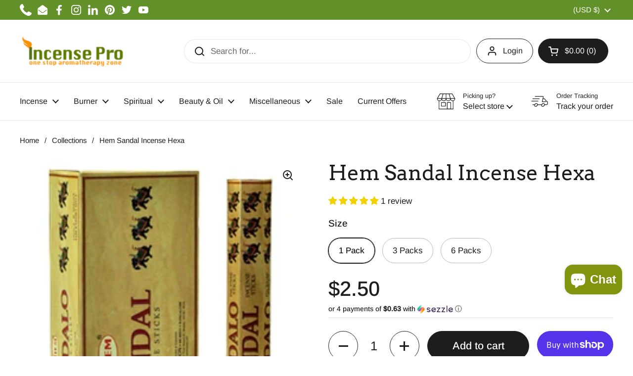

--- FILE ---
content_type: text/html; charset=utf-8
request_url: https://www.incensepro.com/products/hem-sandal-incense-hexa
body_size: 56327
content:
<!doctype html><html class="no-js" lang="en" dir="ltr">
<head>
  


<script type="text/javascript">
var a = window.performance && window.performance.mark;
if (a) {
  window.performance.mark("shopsheriff.amp-snippet.start");
}
var doc = document;
var redirect = "/cart" === window.location.pathname
&& (doc.referrer.includes("ampproject.org") || doc.referrer.includes("/a/s/") )
&& !doc.location.search.includes("utm");

if(redirect) {
  var f = doc.location.search ? "&" : "?";
  window.location =
    window.location.origin
  + window.location.pathname
  + f
  + "utm_source=shopsheriff&utm_medium=amp&utm_campaign=shopsheriff&utm_content=add-to-cart";
}
if (a) {
  window.performance.mark("shopsheriff.amp-snippet.end");
}
      </script>


   <link rel="amphtml" href="https://www.incensepro.com/a/s/products/hem-sandal-incense-hexa">



<meta charset="utf-8"> 
    <meta http-equiv="X-UA-Compatible" content="IE=edge,chrome=1">
    <meta name="viewport" content="width=device-width, initial-scale=1.0, height=device-height, minimum-scale=1.0, user-scalable=0">
    <meta name="theme-color" content="">
    <meta name="google-site-verification" content="rLEhKGC0VMX6_Quae_HLpnPtUF3D27NFWGBDZUx3Kc0" />
    <meta name="msvalidate.01" content="CE1D0C15A42850A40384964A2CD6AD71" />
    <meta name="robots" content="index, follow">
    <link rel="preload" href="//www.incensepro.com/cdn/shop/t/41/assets/theme.scss.css?v=6159" as="style" type="text/css" >
    <meta name='dmca-site-verification' content='b2JoVlNzNDZBT2VqRkk0aXpFQWluSlA3T0dGMDZKM3VaL3hwYVdZNW1FRT01' />
  <!-- Leveraging Browser Caching -->
  <meta http-equiv="Expires" content="30" />
  <!-- Global site tag (gtag.js) - Google Ads: 789987272 -->
  <script src="https://cdn.userway.org/widget.js" data-account="RiySaCIKAD"></script>
<script async src="https://www.googletagmanager.com/gtag/js?id=AW-789987272"></script>
<script>
  window.dataLayer = window.dataLayer || [];
  function gtag(){dataLayer.push(arguments);}
  gtag('js', new Date());

  gtag('config', 'AW-789987272');
</script>
  <script type="text/javascript">
    (function(c,l,a,r,i,t,y){
        c[a]=c[a]||function(){(c[a].q=c[a].q||[]).push(arguments)};
        t=l.createElement(r);t.async=1;t.src="https://www.clarity.ms/tag/"+i;
        y=l.getElementsByTagName(r)[0];y.parentNode.insertBefore(t,y);
    })(window, document, "clarity", "script", "bsnegd9yk3");
</script>
  <script type="text/javascript" defer async src="https://cdn.trustindex.io/assets/js/richsnippet.js?90028a144478g077"></script>

  <!-- Google tag (gtag.js) -->
<script async src="https://www.googletagmanager.com/gtag/js?id=AW-824588237"></script>
<script>
  window.dataLayer = window.dataLayer || [];
  function gtag(){dataLayer.push(arguments);}
  gtag('js', new Date());

  gtag('config', 'AW-824588237');
</script>
  <!-- Global site tag (gtag.js) - Google Analytics -->
<script async src="https://www.googletagmanager.com/gtag/js?id=UA-107042344-1"></script>
<script>
  window.dataLayer = window.dataLayer || [];
  function gtag(){dataLayer.push(arguments);}
  gtag('js', new Date());

  gtag('config', 'UA-107042344-1');
</script>
  <!-- Event snippet for Google Shopping App Page View conversion page -->
<script>
  gtag('event', 'conversion', {
      'send_to': 'AW-789987272/PqOTCMWZx4gBEMj_2PgC',
      'value': 0.0
  });
</script>
    <meta name="geo.region" content="US-CA" />
	<meta name="geo.placename" content="Los Angeles" />
	<meta name="geo.position" content="34.0847337;-118.3285091" />
	<meta name="ICBM" content="34.0847337, -118.3285091" /> 
    <meta property="og:email" content="info@incensepro.com"/>
    <meta property="og:phone_number" content="+1 213-322-3483"/>
    <meta property="og:latitude" content="34.0847337" />
    <meta property="og:longitude" content="-118.3285091" />
    <meta property="og:street-address" content="748 Vine St" />
    <meta property="og:locality" content="Los Angeles" />
    <meta property="og:postal-code" content="90038" />
    <meta property="og:country-name" content="USA" />
    <meta property="Store:contact_info:street_address" content="748 Vine St" /> 
    <meta property="Store:contact_info:locality" content="Los Angeles" /> 
    <meta property="Store:contact_info:postal_code" content="90038" /> 
    <meta property="Store:contact_info:email" content="info@incensepro.com" /> 
    <meta property="Store:contact_info:phone_number" content="+1 213-322-3483" /> 
    <meta property="place:location:latitude" content="34.0847337" /> 
    <meta property="place:location:longitude" content="-118.3285091" /> 
    <meta name="keywords"  content="Incense, Scented Body Oil, Burning Oil, Essential Oil, Candles, Joss Incense Stick, Cone, Soap, Fragrance Lamp, Himalayan salt lamp, Sage, PaloSanto, Aromatherapy, Spiritual, Crystal, Gem Stones, Incense Store in LA, Incense Shop in CA" /><link rel="shortcut icon" href="//www.incensepro.com/cdn/shop/files/incensepro-ficon.png?crop=center&height=32&v=1625414222&width=32" type="image/png" /><title>Buy Hem Sandal Incense Hexa Online at Best Price &ndash; Incense Pro
</title><meta name="description" content="Hem Sandal incense pervades a sweet, delicate aroma of sandal that would charm any family looking for woody, smoky tones of scent. The most broadly realized hem precious incense line arrives in an assortment of botanical, fascinating wood, and conventional pitch scents.">

<meta property="og:site_name" content="Incense Pro">
<meta property="og:url" content="https://www.incensepro.com/products/hem-sandal-incense-hexa">
<meta property="og:title" content="Buy Hem Sandal Incense Hexa Online at Best Price">
<meta property="og:type" content="product">
<meta property="og:description" content="Hem Sandal incense pervades a sweet, delicate aroma of sandal that would charm any family looking for woody, smoky tones of scent. The most broadly realized hem precious incense line arrives in an assortment of botanical, fascinating wood, and conventional pitch scents."><meta property="og:image" content="http://www.incensepro.com/cdn/shop/products/hem_Sandal_incense_hexa.jpg?v=1549255668">
  <meta property="og:image:secure_url" content="https://www.incensepro.com/cdn/shop/products/hem_Sandal_incense_hexa.jpg?v=1549255668">
  <meta property="og:image:width" content="300">
  <meta property="og:image:height" content="400"><meta property="og:price:amount" content="2.50">
  <meta property="og:price:currency" content="USD"><meta name="twitter:site" content="@IncensePro"><meta name="twitter:card" content="summary_large_image">
<meta name="twitter:title" content="Buy Hem Sandal Incense Hexa Online at Best Price">
<meta name="twitter:description" content="Hem Sandal incense pervades a sweet, delicate aroma of sandal that would charm any family looking for woody, smoky tones of scent. The most broadly realized hem precious incense line arrives in an assortment of botanical, fascinating wood, and conventional pitch scents."><script type="application/ld+json">
  [
    {
      "@context": "https://schema.org",
      "@type": "WebSite",
      "name": "Incense Pro",
      "url": "https:\/\/www.incensepro.com"
    },
    {
      "@context": "https://schema.org",
      "@type": "Organization",
      "name": "Incense Pro",
      "url": "https:\/\/www.incensepro.com"
    }
  ]
</script>

<script type="application/ld+json">
{
  "@context": "http://schema.org",
  "@type": "BreadcrumbList",
  "itemListElement": [
    {
      "@type": "ListItem",
      "position": 1,
      "name": "Home",
      "item": "https://www.incensepro.com"
    },{
        "@type": "ListItem",
        "position": 2,
        "name": "Hem Sandal Incense Hexa",
        "item": "https://www.incensepro.com/products/hem-sandal-incense-hexa"
      }]
}
</script><script type="application/ld+json">
  {
    "@context": "http://schema.org",
    "@type": "Product",
    "name": "Hem Sandal Incense Hexa",
    "url": "https:\/\/www.incensepro.com\/products\/hem-sandal-incense-hexa",
    "offers": [{
          "@type" : "Offer","sku": "INCPRO2216","gtin12": 656485499459,"availability" : "http://schema.org/InStock",
          "price" : 2.5,
          "priceCurrency" : "USD",
          "url" : "https:\/\/www.incensepro.com\/products\/hem-sandal-incense-hexa?variant=13543286866035"
        },
{
          "@type" : "Offer","sku": "INCPRO2217","gtin12": 656485273622,"availability" : "http://schema.org/InStock",
          "price" : 6.5,
          "priceCurrency" : "USD",
          "url" : "https:\/\/www.incensepro.com\/products\/hem-sandal-incense-hexa?variant=13543286898803"
        },
{
          "@type" : "Offer","sku": "INCPRO2218","gtin12": 656485056454,"availability" : "http://schema.org/InStock",
          "price" : 13.0,
          "priceCurrency" : "USD",
          "url" : "https:\/\/www.incensepro.com\/products\/hem-sandal-incense-hexa?variant=13543286931571"
        }
],
    "brand": {
      "@type": "Brand",
      "name": "Incense Pro"
    },
    "description": "\nHem Sandal incense pervades a sweet, delicate aroma of sandal that would charm any family looking for woody, smoky tones of scent. The most broadly realized hem precious incense line arrives in an assortment of botanical, fascinating wood, and conventional pitch scents. Chandan Sandal is saturated with sandal's sweet, delicate scent; they are an enjoyment upon the raised area and inside the home. Generally, the sandal has been considered devout and sacrosanct all through the Asian subcontinent.\n \nThis uncommon wood has a natural scent that is known to have quieting and center-promoting properties. Sew incense exploits this chronicled conviction to introduce the most fragile fragrant incense sticks. Sandalwood is the second generally costly and among the most noteworthy uncommon woodlands on the planet.\nBest sandal incense sticks hold its scent for quite a long time and, in some cases, many years. India has been utilizing this uncommon wood for its religious, spiritual, and therapeutic purposes for more than 5000 years. Sandal incense is the best incense stick used in the Eastern culture for strict services; in Western culture, it is utilized for unwinding purposes and to make a wonderful smell all through the home. As well as delivering a wonderful fragrance and giving individuals unwinding, using sandalwood for incense has a lot of different advantages, and here is a portion of those. \n\nIt advances human care. \nIt assists you with alleviating your uneasiness. \nIt can quiet down your stressed brain\nIt aids in improving rest. \n\n",
    "category": "Incense","aggregateRating": {
        "@type": "AggregateRating",
        "ratingValue": "5.0",
        "reviewCount": "1",
        "worstRating": "1.0",
        "bestRating": "5.0"
      },"sku": "INCPRO2216",
    "image": {
      "@type": "ImageObject",
      "url": "https:\/\/www.incensepro.com\/cdn\/shop\/products\/hem_Sandal_incense_hexa.jpg?v=1549255668",
      "image": "https:\/\/www.incensepro.com\/cdn\/shop\/products\/hem_Sandal_incense_hexa.jpg?v=1549255668",
      "name": "Buy Hem Sandal Incense Hexa",
      "width": "300",
      "height": "400"
    }
  }
  </script><link rel="canonical" href="https://www.incensepro.com/products/hem-sandal-incense-hexa">

  <link rel="preconnect" href="https://cdn.shopify.com"><link rel="preconnect" href="https://fonts.shopifycdn.com" crossorigin><link href="//www.incensepro.com/cdn/shop/t/41/assets/theme.css?v=70895216563387322061744397403" as="style" rel="preload"><link href="//www.incensepro.com/cdn/shop/t/41/assets/section-header.css?v=133762657217502932151744397395" as="style" rel="preload"><link href="//www.incensepro.com/cdn/shop/t/41/assets/section-main-product.css?v=80769279580812185131744397399" as="style" rel="preload"><link rel="preload" as="image" href="//www.incensepro.com/cdn/shop/products/hem_Sandal_incense_hexa.jpg?v=1549255668&width=480" imagesrcset="//www.incensepro.com/cdn/shop/products/hem_Sandal_incense_hexa.jpg?v=1549255668&width=240 240w" imagesizes="(max-width: 767px) calc(100vw - 20px), (max-width: 1360px) 50vw, 620px"><link rel="preload" href="//www.incensepro.com/cdn/fonts/arvo/arvo_n4.cf5897c91bef7f76bce9d45a5025155aa004d2c7.woff2" as="font" type="font/woff2" crossorigin><link rel="preload" href="//www.incensepro.com/cdn/fonts/arimo/arimo_n4.a7efb558ca22d2002248bbe6f302a98edee38e35.woff2" as="font" type="font/woff2" crossorigin><style type="text/css">
@font-face {
  font-family: Arvo;
  font-weight: 400;
  font-style: normal;
  font-display: swap;
  src: url("//www.incensepro.com/cdn/fonts/arvo/arvo_n4.cf5897c91bef7f76bce9d45a5025155aa004d2c7.woff2") format("woff2"),
       url("//www.incensepro.com/cdn/fonts/arvo/arvo_n4.1700444de931e038b31bac25071cca458ea16547.woff") format("woff");
}
@font-face {
  font-family: Arimo;
  font-weight: 400;
  font-style: normal;
  font-display: swap;
  src: url("//www.incensepro.com/cdn/fonts/arimo/arimo_n4.a7efb558ca22d2002248bbe6f302a98edee38e35.woff2") format("woff2"),
       url("//www.incensepro.com/cdn/fonts/arimo/arimo_n4.0da809f7d1d5ede2a73be7094ac00741efdb6387.woff") format("woff");
}
@font-face {
  font-family: Arimo;
  font-weight: 500;
  font-style: normal;
  font-display: swap;
  src: url("//www.incensepro.com/cdn/fonts/arimo/arimo_n5.a6cc016de05b75be63cb193704728ed8065f04bb.woff2") format("woff2"),
       url("//www.incensepro.com/cdn/fonts/arimo/arimo_n5.e0d510a292c8c9059b1fcf519004ca9d3a6015a2.woff") format("woff");
}
@font-face {
  font-family: Arimo;
  font-weight: 400;
  font-style: italic;
  font-display: swap;
  src: url("//www.incensepro.com/cdn/fonts/arimo/arimo_i4.438ddb21a1b98c7230698d70dc1a21df235701b2.woff2") format("woff2"),
       url("//www.incensepro.com/cdn/fonts/arimo/arimo_i4.0e1908a0dc1ec32fabb5a03a0c9ee2083f82e3d7.woff") format("woff");
}




</style>
<style type="text/css">

  :root {

    /* Direction */
    --direction: ltr;

    /* Font variables */

    --font-stack-headings: Arvo, serif;
    --font-weight-headings: 400;
    --font-style-headings: normal;

    --font-stack-body: Arimo, sans-serif;
    --font-weight-body: 400;--font-weight-body-bold: 500;--font-style-body: normal;--font-weight-buttons: var(--font-weight-body-bold);--font-weight-menu: var(--font-weight-body);--base-headings-size: 60;
    --base-headings-line: 1.2;
    --base-body-size: 17;
    --base-body-line: 1.5;

    --base-menu-size: 16;

    /* Color variables */

    --color-background-header: #ffffff;
    --color-secondary-background-header: rgba(29, 29, 29, 0.08);
    --color-opacity-background-header: rgba(255, 255, 255, 0);
    --color-text-header: #1d1d1d;
    --color-foreground-header: #fff;
    --color-accent-header: #639129;
    --color-foreground-accent-header: #fff;
    --color-borders-header: rgba(29, 29, 29, 0.1);

    --color-background-main: #ffffff;
    --color-secondary-background-main: rgba(29, 29, 29, 0.08);
    --color-third-background-main: rgba(29, 29, 29, 0.04);
    --color-fourth-background-main: rgba(29, 29, 29, 0.02);
    --color-opacity-background-main: rgba(255, 255, 255, 0);
    --color-text-main: #1d1d1d;
    --color-foreground-main: #fff;
    --color-secondary-text-main: rgba(29, 29, 29, 0.6);
    --color-accent-main: #298556;
    --color-foreground-accent-main: #fff;
    --color-borders-main: rgba(29, 29, 29, 0.15);

    --color-background-cards: #ffffff;
    --color-gradient-cards: ;
    --color-text-cards: #1d1d1d;
    --color-foreground-cards: #fff;
    --color-secondary-text-cards: rgba(29, 29, 29, 0.6);
    --color-accent-cards: #639129;
    --color-foreground-accent-cards: #fff;
    --color-borders-cards: #e1e1e1;

    --color-background-footer: #ffffff;
    --color-text-footer: #000000;
    --color-accent-footer: #298556;
    --color-borders-footer: rgba(0, 0, 0, 0.15);

    --color-borders-forms-primary: rgba(29, 29, 29, 0.3);
    --color-borders-forms-secondary: rgba(29, 29, 29, 0.6);

    /* Borders */

    --border-width-cards: 1px;
    --border-radius-cards: 10px;
    --border-width-buttons: 1px;
    --border-radius-buttons: 30px;
    --border-width-forms: 1px;
    --border-radius-forms: 5px;

    /* Shadows */
    --shadow-x-cards: 0px;
    --shadow-y-cards: 0px;
    --shadow-blur-cards: 0px;
    --color-shadow-cards: #d14545;
    --shadow-x-buttons: 0px;
    --shadow-y-buttons: 0px;
    --shadow-blur-buttons: 0px;
    --color-shadow-buttons: rgba(0,0,0,0);

    /* Layout */

    --grid-gap-original-base: 26px;
    --container-vertical-space-base: 100px;
    --image-fit-padding: 10%;

  }

  .facets__summary, #main select, .sidebar select, .modal-content select {
    background-image: url('data:image/svg+xml;utf8,<svg width="13" height="8" fill="none" xmlns="http://www.w3.org/2000/svg"><path d="M1.414.086 7.9 6.57 6.485 7.985 0 1.5 1.414.086Z" fill="%231d1d1d"/><path d="M12.985 1.515 6.5 8 5.085 6.586 11.571.101l1.414 1.414Z" fill="%231d1d1d"/></svg>');
  }

  .card .star-rating__stars {
    background-image: url('data:image/svg+xml;utf8,<svg width="20" height="13" viewBox="0 0 14 13" fill="none" xmlns="http://www.w3.org/2000/svg"><path d="m7 0 1.572 4.837h5.085l-4.114 2.99 1.572 4.836L7 9.673l-4.114 2.99 1.571-4.837-4.114-2.99h5.085L7 0Z" stroke="%231d1d1d" stroke-width="1"/></svg>');
  }
  .card .star-rating__stars-active {
    background-image: url('data:image/svg+xml;utf8,<svg width="20" height="13" viewBox="0 0 14 13" fill="none" xmlns="http://www.w3.org/2000/svg"><path d="m7 0 1.572 4.837h5.085l-4.114 2.99 1.572 4.836L7 9.673l-4.114 2.99 1.571-4.837-4.114-2.99h5.085L7 0Z" fill="%231d1d1d" stroke-width="0"/></svg>');
  }

  .star-rating__stars {
    background-image: url('data:image/svg+xml;utf8,<svg width="20" height="13" viewBox="0 0 14 13" fill="none" xmlns="http://www.w3.org/2000/svg"><path d="m7 0 1.572 4.837h5.085l-4.114 2.99 1.572 4.836L7 9.673l-4.114 2.99 1.571-4.837-4.114-2.99h5.085L7 0Z" stroke="%231d1d1d" stroke-width="1"/></svg>');
  }
  .star-rating__stars-active {
    background-image: url('data:image/svg+xml;utf8,<svg width="20" height="13" viewBox="0 0 14 13" fill="none" xmlns="http://www.w3.org/2000/svg"><path d="m7 0 1.572 4.837h5.085l-4.114 2.99 1.572 4.836L7 9.673l-4.114 2.99 1.571-4.837-4.114-2.99h5.085L7 0Z" fill="%231d1d1d" stroke-width="0"/></svg>');
  }

  .product-item {}.product-item .button {
      --color-text-cards: #298556;--color-foreground-cards: #fff;
    }</style>

<style id="root-height">
  :root {
    --window-height: 100vh;
  }
</style><link href="//www.incensepro.com/cdn/shop/t/41/assets/theme.css?v=70895216563387322061744397403" rel="stylesheet" type="text/css" media="all" />

	<script>window.performance && window.performance.mark && window.performance.mark('shopify.content_for_header.start');</script><meta name="google-site-verification" content="oDfHtpCBN7xAqgoBPvmqoeMJ3XHcGAT1plYyPD_KMhk">
<meta name="facebook-domain-verification" content="dcekhkjnilidb4lyuk7pjutcu8nfx9">
<meta name="facebook-domain-verification" content="xiif5kjtab4ghppow22nx24w3oaq0t">
<meta id="shopify-digital-wallet" name="shopify-digital-wallet" content="/3947004019/digital_wallets/dialog">
<meta name="shopify-checkout-api-token" content="3f97173b3f8081a068727eacf27528a6">
<meta id="in-context-paypal-metadata" data-shop-id="3947004019" data-venmo-supported="false" data-environment="production" data-locale="en_US" data-paypal-v4="true" data-currency="USD">
<link rel="alternate" hreflang="x-default" href="https://www.incensepro.com/products/hem-sandal-incense-hexa">
<link rel="alternate" hreflang="en" href="https://www.incensepro.com/products/hem-sandal-incense-hexa">
<link rel="alternate" hreflang="en-AU" href="https://www.incensepro.com/en-au/products/hem-sandal-incense-hexa">
<link rel="alternate" hreflang="en-CA" href="https://www.incensepro.com/en-ca/products/hem-sandal-incense-hexa">
<link rel="alternate" hreflang="en-GB" href="https://www.incensepro.com/en-gb/products/hem-sandal-incense-hexa">
<link rel="alternate" type="application/json+oembed" href="https://www.incensepro.com/products/hem-sandal-incense-hexa.oembed">
<script async="async" src="/checkouts/internal/preloads.js?locale=en-US"></script>
<link rel="preconnect" href="https://shop.app" crossorigin="anonymous">
<script async="async" src="https://shop.app/checkouts/internal/preloads.js?locale=en-US&shop_id=3947004019" crossorigin="anonymous"></script>
<script id="apple-pay-shop-capabilities" type="application/json">{"shopId":3947004019,"countryCode":"US","currencyCode":"USD","merchantCapabilities":["supports3DS"],"merchantId":"gid:\/\/shopify\/Shop\/3947004019","merchantName":"Incense Pro","requiredBillingContactFields":["postalAddress","email"],"requiredShippingContactFields":["postalAddress","email"],"shippingType":"shipping","supportedNetworks":["visa","masterCard","amex","discover","elo","jcb"],"total":{"type":"pending","label":"Incense Pro","amount":"1.00"},"shopifyPaymentsEnabled":true,"supportsSubscriptions":true}</script>
<script id="shopify-features" type="application/json">{"accessToken":"3f97173b3f8081a068727eacf27528a6","betas":["rich-media-storefront-analytics"],"domain":"www.incensepro.com","predictiveSearch":true,"shopId":3947004019,"locale":"en"}</script>
<script>var Shopify = Shopify || {};
Shopify.shop = "incensepro-com.myshopify.com";
Shopify.locale = "en";
Shopify.currency = {"active":"USD","rate":"1.0"};
Shopify.country = "US";
Shopify.theme = {"name":"Customised theme","id":136105328755,"schema_name":"Local","schema_version":"2.2.2","theme_store_id":null,"role":"main"};
Shopify.theme.handle = "null";
Shopify.theme.style = {"id":null,"handle":null};
Shopify.cdnHost = "www.incensepro.com/cdn";
Shopify.routes = Shopify.routes || {};
Shopify.routes.root = "/";</script>
<script type="module">!function(o){(o.Shopify=o.Shopify||{}).modules=!0}(window);</script>
<script>!function(o){function n(){var o=[];function n(){o.push(Array.prototype.slice.apply(arguments))}return n.q=o,n}var t=o.Shopify=o.Shopify||{};t.loadFeatures=n(),t.autoloadFeatures=n()}(window);</script>
<script>
  window.ShopifyPay = window.ShopifyPay || {};
  window.ShopifyPay.apiHost = "shop.app\/pay";
  window.ShopifyPay.redirectState = null;
</script>
<script id="shop-js-analytics" type="application/json">{"pageType":"product"}</script>
<script defer="defer" async type="module" src="//www.incensepro.com/cdn/shopifycloud/shop-js/modules/v2/client.init-shop-cart-sync_C5BV16lS.en.esm.js"></script>
<script defer="defer" async type="module" src="//www.incensepro.com/cdn/shopifycloud/shop-js/modules/v2/chunk.common_CygWptCX.esm.js"></script>
<script type="module">
  await import("//www.incensepro.com/cdn/shopifycloud/shop-js/modules/v2/client.init-shop-cart-sync_C5BV16lS.en.esm.js");
await import("//www.incensepro.com/cdn/shopifycloud/shop-js/modules/v2/chunk.common_CygWptCX.esm.js");

  window.Shopify.SignInWithShop?.initShopCartSync?.({"fedCMEnabled":true,"windoidEnabled":true});

</script>
<script defer="defer" async type="module" src="//www.incensepro.com/cdn/shopifycloud/shop-js/modules/v2/client.payment-terms_CZxnsJam.en.esm.js"></script>
<script defer="defer" async type="module" src="//www.incensepro.com/cdn/shopifycloud/shop-js/modules/v2/chunk.common_CygWptCX.esm.js"></script>
<script defer="defer" async type="module" src="//www.incensepro.com/cdn/shopifycloud/shop-js/modules/v2/chunk.modal_D71HUcav.esm.js"></script>
<script type="module">
  await import("//www.incensepro.com/cdn/shopifycloud/shop-js/modules/v2/client.payment-terms_CZxnsJam.en.esm.js");
await import("//www.incensepro.com/cdn/shopifycloud/shop-js/modules/v2/chunk.common_CygWptCX.esm.js");
await import("//www.incensepro.com/cdn/shopifycloud/shop-js/modules/v2/chunk.modal_D71HUcav.esm.js");

  
</script>
<script>
  window.Shopify = window.Shopify || {};
  if (!window.Shopify.featureAssets) window.Shopify.featureAssets = {};
  window.Shopify.featureAssets['shop-js'] = {"shop-cart-sync":["modules/v2/client.shop-cart-sync_ZFArdW7E.en.esm.js","modules/v2/chunk.common_CygWptCX.esm.js"],"init-fed-cm":["modules/v2/client.init-fed-cm_CmiC4vf6.en.esm.js","modules/v2/chunk.common_CygWptCX.esm.js"],"shop-button":["modules/v2/client.shop-button_tlx5R9nI.en.esm.js","modules/v2/chunk.common_CygWptCX.esm.js"],"shop-cash-offers":["modules/v2/client.shop-cash-offers_DOA2yAJr.en.esm.js","modules/v2/chunk.common_CygWptCX.esm.js","modules/v2/chunk.modal_D71HUcav.esm.js"],"init-windoid":["modules/v2/client.init-windoid_sURxWdc1.en.esm.js","modules/v2/chunk.common_CygWptCX.esm.js"],"shop-toast-manager":["modules/v2/client.shop-toast-manager_ClPi3nE9.en.esm.js","modules/v2/chunk.common_CygWptCX.esm.js"],"init-shop-email-lookup-coordinator":["modules/v2/client.init-shop-email-lookup-coordinator_B8hsDcYM.en.esm.js","modules/v2/chunk.common_CygWptCX.esm.js"],"init-shop-cart-sync":["modules/v2/client.init-shop-cart-sync_C5BV16lS.en.esm.js","modules/v2/chunk.common_CygWptCX.esm.js"],"avatar":["modules/v2/client.avatar_BTnouDA3.en.esm.js"],"pay-button":["modules/v2/client.pay-button_FdsNuTd3.en.esm.js","modules/v2/chunk.common_CygWptCX.esm.js"],"init-customer-accounts":["modules/v2/client.init-customer-accounts_DxDtT_ad.en.esm.js","modules/v2/client.shop-login-button_C5VAVYt1.en.esm.js","modules/v2/chunk.common_CygWptCX.esm.js","modules/v2/chunk.modal_D71HUcav.esm.js"],"init-shop-for-new-customer-accounts":["modules/v2/client.init-shop-for-new-customer-accounts_ChsxoAhi.en.esm.js","modules/v2/client.shop-login-button_C5VAVYt1.en.esm.js","modules/v2/chunk.common_CygWptCX.esm.js","modules/v2/chunk.modal_D71HUcav.esm.js"],"shop-login-button":["modules/v2/client.shop-login-button_C5VAVYt1.en.esm.js","modules/v2/chunk.common_CygWptCX.esm.js","modules/v2/chunk.modal_D71HUcav.esm.js"],"init-customer-accounts-sign-up":["modules/v2/client.init-customer-accounts-sign-up_CPSyQ0Tj.en.esm.js","modules/v2/client.shop-login-button_C5VAVYt1.en.esm.js","modules/v2/chunk.common_CygWptCX.esm.js","modules/v2/chunk.modal_D71HUcav.esm.js"],"shop-follow-button":["modules/v2/client.shop-follow-button_Cva4Ekp9.en.esm.js","modules/v2/chunk.common_CygWptCX.esm.js","modules/v2/chunk.modal_D71HUcav.esm.js"],"checkout-modal":["modules/v2/client.checkout-modal_BPM8l0SH.en.esm.js","modules/v2/chunk.common_CygWptCX.esm.js","modules/v2/chunk.modal_D71HUcav.esm.js"],"lead-capture":["modules/v2/client.lead-capture_Bi8yE_yS.en.esm.js","modules/v2/chunk.common_CygWptCX.esm.js","modules/v2/chunk.modal_D71HUcav.esm.js"],"shop-login":["modules/v2/client.shop-login_D6lNrXab.en.esm.js","modules/v2/chunk.common_CygWptCX.esm.js","modules/v2/chunk.modal_D71HUcav.esm.js"],"payment-terms":["modules/v2/client.payment-terms_CZxnsJam.en.esm.js","modules/v2/chunk.common_CygWptCX.esm.js","modules/v2/chunk.modal_D71HUcav.esm.js"]};
</script>
<script>(function() {
  var isLoaded = false;
  function asyncLoad() {
    if (isLoaded) return;
    isLoaded = true;
    var urls = ["https:\/\/toastibar-cdn.makeprosimp.com\/v1\/published\/3398\/2c23f7d2cf5e413b80e34db18e40cd51\/3328\/app.js?v=1\u0026shop=incensepro-com.myshopify.com","\/\/cdn.shopify.com\/proxy\/297618ab6db76dbfb424e4d1e6db72556eb0510a9a3eca31448449e246241151\/bingshoppingtool-t2app-prod.trafficmanager.net\/uet\/tracking_script?shop=incensepro-com.myshopify.com\u0026sp-cache-control=cHVibGljLCBtYXgtYWdlPTkwMA","https:\/\/tms.trackingmore.net\/static\/js\/checkout.js?shop=incensepro-com.myshopify.com","https:\/\/reorder-master.hulkapps.com\/reorderjs\/re-order.js?1676822567\u0026shop=incensepro-com.myshopify.com"];
    for (var i = 0; i < urls.length; i++) {
      var s = document.createElement('script');
      s.type = 'text/javascript';
      s.async = true;
      s.src = urls[i];
      var x = document.getElementsByTagName('script')[0];
      x.parentNode.insertBefore(s, x);
    }
  };
  if(window.attachEvent) {
    window.attachEvent('onload', asyncLoad);
  } else {
    window.addEventListener('load', asyncLoad, false);
  }
})();</script>
<script id="__st">var __st={"a":3947004019,"offset":-28800,"reqid":"41f16918-469c-4080-8a68-d656f46269ff-1768761546","pageurl":"www.incensepro.com\/products\/hem-sandal-incense-hexa","u":"a7d3ad66bc37","p":"product","rtyp":"product","rid":1308912746611};</script>
<script>window.ShopifyPaypalV4VisibilityTracking = true;</script>
<script id="captcha-bootstrap">!function(){'use strict';const t='contact',e='account',n='new_comment',o=[[t,t],['blogs',n],['comments',n],[t,'customer']],c=[[e,'customer_login'],[e,'guest_login'],[e,'recover_customer_password'],[e,'create_customer']],r=t=>t.map((([t,e])=>`form[action*='/${t}']:not([data-nocaptcha='true']) input[name='form_type'][value='${e}']`)).join(','),a=t=>()=>t?[...document.querySelectorAll(t)].map((t=>t.form)):[];function s(){const t=[...o],e=r(t);return a(e)}const i='password',u='form_key',d=['recaptcha-v3-token','g-recaptcha-response','h-captcha-response',i],f=()=>{try{return window.sessionStorage}catch{return}},m='__shopify_v',_=t=>t.elements[u];function p(t,e,n=!1){try{const o=window.sessionStorage,c=JSON.parse(o.getItem(e)),{data:r}=function(t){const{data:e,action:n}=t;return t[m]||n?{data:e,action:n}:{data:t,action:n}}(c);for(const[e,n]of Object.entries(r))t.elements[e]&&(t.elements[e].value=n);n&&o.removeItem(e)}catch(o){console.error('form repopulation failed',{error:o})}}const l='form_type',E='cptcha';function T(t){t.dataset[E]=!0}const w=window,h=w.document,L='Shopify',v='ce_forms',y='captcha';let A=!1;((t,e)=>{const n=(g='f06e6c50-85a8-45c8-87d0-21a2b65856fe',I='https://cdn.shopify.com/shopifycloud/storefront-forms-hcaptcha/ce_storefront_forms_captcha_hcaptcha.v1.5.2.iife.js',D={infoText:'Protected by hCaptcha',privacyText:'Privacy',termsText:'Terms'},(t,e,n)=>{const o=w[L][v],c=o.bindForm;if(c)return c(t,g,e,D).then(n);var r;o.q.push([[t,g,e,D],n]),r=I,A||(h.body.append(Object.assign(h.createElement('script'),{id:'captcha-provider',async:!0,src:r})),A=!0)});var g,I,D;w[L]=w[L]||{},w[L][v]=w[L][v]||{},w[L][v].q=[],w[L][y]=w[L][y]||{},w[L][y].protect=function(t,e){n(t,void 0,e),T(t)},Object.freeze(w[L][y]),function(t,e,n,w,h,L){const[v,y,A,g]=function(t,e,n){const i=e?o:[],u=t?c:[],d=[...i,...u],f=r(d),m=r(i),_=r(d.filter((([t,e])=>n.includes(e))));return[a(f),a(m),a(_),s()]}(w,h,L),I=t=>{const e=t.target;return e instanceof HTMLFormElement?e:e&&e.form},D=t=>v().includes(t);t.addEventListener('submit',(t=>{const e=I(t);if(!e)return;const n=D(e)&&!e.dataset.hcaptchaBound&&!e.dataset.recaptchaBound,o=_(e),c=g().includes(e)&&(!o||!o.value);(n||c)&&t.preventDefault(),c&&!n&&(function(t){try{if(!f())return;!function(t){const e=f();if(!e)return;const n=_(t);if(!n)return;const o=n.value;o&&e.removeItem(o)}(t);const e=Array.from(Array(32),(()=>Math.random().toString(36)[2])).join('');!function(t,e){_(t)||t.append(Object.assign(document.createElement('input'),{type:'hidden',name:u})),t.elements[u].value=e}(t,e),function(t,e){const n=f();if(!n)return;const o=[...t.querySelectorAll(`input[type='${i}']`)].map((({name:t})=>t)),c=[...d,...o],r={};for(const[a,s]of new FormData(t).entries())c.includes(a)||(r[a]=s);n.setItem(e,JSON.stringify({[m]:1,action:t.action,data:r}))}(t,e)}catch(e){console.error('failed to persist form',e)}}(e),e.submit())}));const S=(t,e)=>{t&&!t.dataset[E]&&(n(t,e.some((e=>e===t))),T(t))};for(const o of['focusin','change'])t.addEventListener(o,(t=>{const e=I(t);D(e)&&S(e,y())}));const B=e.get('form_key'),M=e.get(l),P=B&&M;t.addEventListener('DOMContentLoaded',(()=>{const t=y();if(P)for(const e of t)e.elements[l].value===M&&p(e,B);[...new Set([...A(),...v().filter((t=>'true'===t.dataset.shopifyCaptcha))])].forEach((e=>S(e,t)))}))}(h,new URLSearchParams(w.location.search),n,t,e,['guest_login'])})(!0,!0)}();</script>
<script integrity="sha256-4kQ18oKyAcykRKYeNunJcIwy7WH5gtpwJnB7kiuLZ1E=" data-source-attribution="shopify.loadfeatures" defer="defer" src="//www.incensepro.com/cdn/shopifycloud/storefront/assets/storefront/load_feature-a0a9edcb.js" crossorigin="anonymous"></script>
<script crossorigin="anonymous" defer="defer" src="//www.incensepro.com/cdn/shopifycloud/storefront/assets/shopify_pay/storefront-65b4c6d7.js?v=20250812"></script>
<script data-source-attribution="shopify.dynamic_checkout.dynamic.init">var Shopify=Shopify||{};Shopify.PaymentButton=Shopify.PaymentButton||{isStorefrontPortableWallets:!0,init:function(){window.Shopify.PaymentButton.init=function(){};var t=document.createElement("script");t.src="https://www.incensepro.com/cdn/shopifycloud/portable-wallets/latest/portable-wallets.en.js",t.type="module",document.head.appendChild(t)}};
</script>
<script data-source-attribution="shopify.dynamic_checkout.buyer_consent">
  function portableWalletsHideBuyerConsent(e){var t=document.getElementById("shopify-buyer-consent"),n=document.getElementById("shopify-subscription-policy-button");t&&n&&(t.classList.add("hidden"),t.setAttribute("aria-hidden","true"),n.removeEventListener("click",e))}function portableWalletsShowBuyerConsent(e){var t=document.getElementById("shopify-buyer-consent"),n=document.getElementById("shopify-subscription-policy-button");t&&n&&(t.classList.remove("hidden"),t.removeAttribute("aria-hidden"),n.addEventListener("click",e))}window.Shopify?.PaymentButton&&(window.Shopify.PaymentButton.hideBuyerConsent=portableWalletsHideBuyerConsent,window.Shopify.PaymentButton.showBuyerConsent=portableWalletsShowBuyerConsent);
</script>
<script>
  function portableWalletsCleanup(e){e&&e.src&&console.error("Failed to load portable wallets script "+e.src);var t=document.querySelectorAll("shopify-accelerated-checkout .shopify-payment-button__skeleton, shopify-accelerated-checkout-cart .wallet-cart-button__skeleton"),e=document.getElementById("shopify-buyer-consent");for(let e=0;e<t.length;e++)t[e].remove();e&&e.remove()}function portableWalletsNotLoadedAsModule(e){e instanceof ErrorEvent&&"string"==typeof e.message&&e.message.includes("import.meta")&&"string"==typeof e.filename&&e.filename.includes("portable-wallets")&&(window.removeEventListener("error",portableWalletsNotLoadedAsModule),window.Shopify.PaymentButton.failedToLoad=e,"loading"===document.readyState?document.addEventListener("DOMContentLoaded",window.Shopify.PaymentButton.init):window.Shopify.PaymentButton.init())}window.addEventListener("error",portableWalletsNotLoadedAsModule);
</script>

<script type="module" src="https://www.incensepro.com/cdn/shopifycloud/portable-wallets/latest/portable-wallets.en.js" onError="portableWalletsCleanup(this)" crossorigin="anonymous"></script>
<script nomodule>
  document.addEventListener("DOMContentLoaded", portableWalletsCleanup);
</script>

<script id='scb4127' type='text/javascript' async='' src='https://www.incensepro.com/cdn/shopifycloud/privacy-banner/storefront-banner.js'></script><link id="shopify-accelerated-checkout-styles" rel="stylesheet" media="screen" href="https://www.incensepro.com/cdn/shopifycloud/portable-wallets/latest/accelerated-checkout-backwards-compat.css" crossorigin="anonymous">
<style id="shopify-accelerated-checkout-cart">
        #shopify-buyer-consent {
  margin-top: 1em;
  display: inline-block;
  width: 100%;
}

#shopify-buyer-consent.hidden {
  display: none;
}

#shopify-subscription-policy-button {
  background: none;
  border: none;
  padding: 0;
  text-decoration: underline;
  font-size: inherit;
  cursor: pointer;
}

#shopify-subscription-policy-button::before {
  box-shadow: none;
}

      </style>

<script>window.performance && window.performance.mark && window.performance.mark('shopify.content_for_header.end');</script>

  <script>
    const rbi = [];
    const ribSetSize = (img) => {
      if ( img.offsetWidth / img.dataset.ratio < img.offsetHeight ) {
        img.setAttribute('sizes', `${Math.ceil(img.offsetHeight * img.dataset.ratio)}px`);
      } else {
        img.setAttribute('sizes', `${Math.ceil(img.offsetWidth)}px`);
      }
    }
    const debounce = (fn, wait) => {
      let t;
      return (...args) => {
        clearTimeout(t);
        t = setTimeout(() => fn.apply(this, args), wait);
      };
    }
    window.KEYCODES = {
      TAB: 9,
      ESC: 27,
      DOWN: 40,
      RIGHT: 39,
      UP: 38,
      LEFT: 37,
      RETURN: 13
    };
    window.addEventListener('resize', debounce(()=>{
      for ( let img of rbi ) {
        ribSetSize(img);
      }
    }, 250));
  </script><noscript>
    <link rel="stylesheet" href="//www.incensepro.com/cdn/shop/t/41/assets/theme-noscript.css?v=143499523122431679711744397403">
  </noscript>
  <style>
    .jdgm-sort-dropdown {
      background: none !important;
    }
  </style>


            <!-- giftbox-script -->
            <script src="//www.incensepro.com/cdn/shop/t/41/assets/giftbox-config.js?v=111603181540343972631744397391" type="text/javascript"></script>
            <!-- / giftbox-script -->
            
<!-- BEGIN app block: shopify://apps/judge-me-reviews/blocks/judgeme_core/61ccd3b1-a9f2-4160-9fe9-4fec8413e5d8 --><!-- Start of Judge.me Core -->






<link rel="dns-prefetch" href="https://cdnwidget.judge.me">
<link rel="dns-prefetch" href="https://cdn.judge.me">
<link rel="dns-prefetch" href="https://cdn1.judge.me">
<link rel="dns-prefetch" href="https://api.judge.me">

<script data-cfasync='false' class='jdgm-settings-script'>window.jdgmSettings={"pagination":5,"disable_web_reviews":false,"badge_no_review_text":"No reviews","badge_n_reviews_text":"{{ n }} review/reviews","badge_star_color":"#f1d200","hide_badge_preview_if_no_reviews":false,"badge_hide_text":false,"enforce_center_preview_badge":false,"widget_title":"Customer Reviews","widget_open_form_text":"Write a review","widget_close_form_text":"Cancel review","widget_refresh_page_text":"Refresh page","widget_summary_text":"Based on {{ number_of_reviews }} review/reviews","widget_no_review_text":"Be the first to write a review","widget_name_field_text":"Display name","widget_verified_name_field_text":"Verified Name (public)","widget_name_placeholder_text":"Display name","widget_required_field_error_text":"This field is required.","widget_email_field_text":"Email address","widget_verified_email_field_text":"Verified Email (private, can not be edited)","widget_email_placeholder_text":"Your email address","widget_email_field_error_text":"Please enter a valid email address.","widget_rating_field_text":"Rating","widget_review_title_field_text":"Review Title","widget_review_title_placeholder_text":"Give your review a title","widget_review_body_field_text":"Review content","widget_review_body_placeholder_text":"Start writing here...","widget_pictures_field_text":"Picture/Video (optional)","widget_submit_review_text":"Submit Review","widget_submit_verified_review_text":"Submit Verified Review","widget_submit_success_msg_with_auto_publish":"Thank you! Please refresh the page in a few moments to see your review. You can remove or edit your review by logging into \u003ca href='https://judge.me/login' target='_blank' rel='nofollow noopener'\u003eJudge.me\u003c/a\u003e","widget_submit_success_msg_no_auto_publish":"Thank you! Your review will be published as soon as it is approved by the shop admin. You can remove or edit your review by logging into \u003ca href='https://judge.me/login' target='_blank' rel='nofollow noopener'\u003eJudge.me\u003c/a\u003e","widget_show_default_reviews_out_of_total_text":"Showing {{ n_reviews_shown }} out of {{ n_reviews }} reviews.","widget_show_all_link_text":"Show all","widget_show_less_link_text":"Show less","widget_author_said_text":"{{ reviewer_name }} said:","widget_days_text":"{{ n }} days ago","widget_weeks_text":"{{ n }} week/weeks ago","widget_months_text":"{{ n }} month/months ago","widget_years_text":"{{ n }} year/years ago","widget_yesterday_text":"Yesterday","widget_today_text":"Today","widget_replied_text":"\u003e\u003e {{ shop_name }} replied:","widget_read_more_text":"Read more","widget_reviewer_name_as_initial":"","widget_rating_filter_color":"","widget_rating_filter_see_all_text":"See all reviews","widget_sorting_most_recent_text":"Most Recent","widget_sorting_highest_rating_text":"Highest Rating","widget_sorting_lowest_rating_text":"Lowest Rating","widget_sorting_with_pictures_text":"Only Pictures","widget_sorting_most_helpful_text":"Most Helpful","widget_open_question_form_text":"Ask a question","widget_reviews_subtab_text":"Reviews","widget_questions_subtab_text":"Questions","widget_question_label_text":"Question","widget_answer_label_text":"Answer","widget_question_placeholder_text":"Write your question here","widget_submit_question_text":"Submit Question","widget_question_submit_success_text":"Thank you for your question! We will notify you once it gets answered.","widget_star_color":"#f1d200","verified_badge_text":"Verified","verified_badge_bg_color":"","verified_badge_text_color":"","verified_badge_placement":"left-of-reviewer-name","widget_review_max_height":"","widget_hide_border":false,"widget_social_share":true,"widget_thumb":true,"widget_review_location_show":false,"widget_location_format":"country_iso_code","all_reviews_include_out_of_store_products":true,"all_reviews_out_of_store_text":"(out of store)","all_reviews_pagination":100,"all_reviews_product_name_prefix_text":"about","enable_review_pictures":true,"enable_question_anwser":true,"widget_theme":"","review_date_format":"mm/dd/yyyy","default_sort_method":"most-recent","widget_product_reviews_subtab_text":"Product Reviews","widget_shop_reviews_subtab_text":"Shop Reviews","widget_other_products_reviews_text":"Reviews for other products","widget_store_reviews_subtab_text":"Store reviews","widget_no_store_reviews_text":"This store hasn't received any reviews yet","widget_web_restriction_product_reviews_text":"This product hasn't received any reviews yet","widget_no_items_text":"No items found","widget_show_more_text":"Show more","widget_write_a_store_review_text":"Write a Store Review","widget_other_languages_heading":"Reviews in Other Languages","widget_translate_review_text":"Translate review to {{ language }}","widget_translating_review_text":"Translating...","widget_show_original_translation_text":"Show original ({{ language }})","widget_translate_review_failed_text":"Review couldn't be translated.","widget_translate_review_retry_text":"Retry","widget_translate_review_try_again_later_text":"Try again later","show_product_url_for_grouped_product":false,"widget_sorting_pictures_first_text":"Pictures First","show_pictures_on_all_rev_page_mobile":true,"show_pictures_on_all_rev_page_desktop":true,"floating_tab_hide_mobile_install_preference":false,"floating_tab_button_name":"★ Reviews","floating_tab_title":"Let customers speak for us","floating_tab_button_color":"","floating_tab_button_background_color":"","floating_tab_url":"","floating_tab_url_enabled":true,"floating_tab_tab_style":"text","all_reviews_text_badge_text":"Customers rate us {{ shop.metafields.judgeme.all_reviews_rating | round: 1 }}/5 based on {{ shop.metafields.judgeme.all_reviews_count }} reviews.","all_reviews_text_badge_text_branded_style":"{{ shop.metafields.judgeme.all_reviews_rating | round: 1 }} out of 5 stars based on {{ shop.metafields.judgeme.all_reviews_count }} reviews","is_all_reviews_text_badge_a_link":false,"show_stars_for_all_reviews_text_badge":false,"all_reviews_text_badge_url":"","all_reviews_text_style":"text","all_reviews_text_color_style":"judgeme_brand_color","all_reviews_text_color":"#108474","all_reviews_text_show_jm_brand":true,"featured_carousel_show_header":true,"featured_carousel_title":"Let customers speak for us","testimonials_carousel_title":"Customers are saying","videos_carousel_title":"Real customer stories","cards_carousel_title":"Customers are saying","featured_carousel_count_text":"from {{ n }} reviews","featured_carousel_add_link_to_all_reviews_page":false,"featured_carousel_url":"","featured_carousel_show_images":true,"featured_carousel_autoslide_interval":5,"featured_carousel_arrows_on_the_sides":false,"featured_carousel_height":250,"featured_carousel_width":80,"featured_carousel_image_size":0,"featured_carousel_image_height":250,"featured_carousel_arrow_color":"#eeeeee","verified_count_badge_style":"vintage","verified_count_badge_orientation":"horizontal","verified_count_badge_color_style":"judgeme_brand_color","verified_count_badge_color":"#108474","is_verified_count_badge_a_link":true,"verified_count_badge_url":"","verified_count_badge_show_jm_brand":true,"widget_rating_preset_default":5,"widget_first_sub_tab":"product-reviews","widget_show_histogram":true,"widget_histogram_use_custom_color":false,"widget_pagination_use_custom_color":false,"widget_star_use_custom_color":true,"widget_verified_badge_use_custom_color":false,"widget_write_review_use_custom_color":false,"picture_reminder_submit_button":"Upload Pictures","enable_review_videos":false,"mute_video_by_default":true,"widget_sorting_videos_first_text":"Videos First","widget_review_pending_text":"Pending","featured_carousel_items_for_large_screen":3,"social_share_options_order":"Facebook,Twitter","remove_microdata_snippet":true,"disable_json_ld":false,"enable_json_ld_products":false,"preview_badge_show_question_text":false,"preview_badge_no_question_text":"Ask questions","preview_badge_n_question_text":"{{ number_of_questions }} question/questions","qa_badge_show_icon":true,"qa_badge_position":"below","remove_judgeme_branding":true,"widget_add_search_bar":false,"widget_search_bar_placeholder":"Search","widget_sorting_verified_only_text":"Verified only","featured_carousel_theme":"compact","featured_carousel_show_rating":true,"featured_carousel_show_title":true,"featured_carousel_show_body":true,"featured_carousel_show_date":false,"featured_carousel_show_reviewer":true,"featured_carousel_show_product":false,"featured_carousel_header_background_color":"#108474","featured_carousel_header_text_color":"#ffffff","featured_carousel_name_product_separator":"reviewed","featured_carousel_full_star_background":"#108474","featured_carousel_empty_star_background":"#dadada","featured_carousel_vertical_theme_background":"#f9fafb","featured_carousel_verified_badge_enable":false,"featured_carousel_verified_badge_color":"#108474","featured_carousel_border_style":"round","featured_carousel_review_line_length_limit":3,"featured_carousel_more_reviews_button_text":"Read more reviews","featured_carousel_view_product_button_text":"View product","all_reviews_page_load_reviews_on":"scroll","all_reviews_page_load_more_text":"Load More Reviews","disable_fb_tab_reviews":false,"enable_ajax_cdn_cache":false,"widget_public_name_text":"displayed publicly like","default_reviewer_name":"John Smith","default_reviewer_name_has_non_latin":true,"widget_reviewer_anonymous":"Anonymous","medals_widget_title":"Judge.me Review Medals","medals_widget_background_color":"#f9fafb","medals_widget_position":"footer_all_pages","medals_widget_border_color":"#f9fafb","medals_widget_verified_text_position":"left","medals_widget_use_monochromatic_version":false,"medals_widget_elements_color":"#108474","show_reviewer_avatar":true,"widget_invalid_yt_video_url_error_text":"Not a YouTube video URL","widget_max_length_field_error_text":"Please enter no more than {0} characters.","widget_show_country_flag":false,"widget_show_collected_via_shop_app":true,"widget_verified_by_shop_badge_style":"light","widget_verified_by_shop_text":"Verified by Shop","widget_show_photo_gallery":false,"widget_load_with_code_splitting":true,"widget_ugc_install_preference":false,"widget_ugc_title":"Made by us, Shared by you","widget_ugc_subtitle":"Tag us to see your picture featured in our page","widget_ugc_arrows_color":"#ffffff","widget_ugc_primary_button_text":"Buy Now","widget_ugc_primary_button_background_color":"#108474","widget_ugc_primary_button_text_color":"#ffffff","widget_ugc_primary_button_border_width":"0","widget_ugc_primary_button_border_style":"none","widget_ugc_primary_button_border_color":"#108474","widget_ugc_primary_button_border_radius":"25","widget_ugc_secondary_button_text":"Load More","widget_ugc_secondary_button_background_color":"#ffffff","widget_ugc_secondary_button_text_color":"#108474","widget_ugc_secondary_button_border_width":"2","widget_ugc_secondary_button_border_style":"solid","widget_ugc_secondary_button_border_color":"#108474","widget_ugc_secondary_button_border_radius":"25","widget_ugc_reviews_button_text":"View Reviews","widget_ugc_reviews_button_background_color":"#ffffff","widget_ugc_reviews_button_text_color":"#108474","widget_ugc_reviews_button_border_width":"2","widget_ugc_reviews_button_border_style":"solid","widget_ugc_reviews_button_border_color":"#108474","widget_ugc_reviews_button_border_radius":"25","widget_ugc_reviews_button_link_to":"judgeme-reviews-page","widget_ugc_show_post_date":true,"widget_ugc_max_width":"800","widget_rating_metafield_value_type":true,"widget_primary_color":"#108474","widget_enable_secondary_color":false,"widget_secondary_color":"#edf5f5","widget_summary_average_rating_text":"{{ average_rating }} out of 5","widget_media_grid_title":"Customer photos \u0026 videos","widget_media_grid_see_more_text":"See more","widget_round_style":false,"widget_show_product_medals":true,"widget_verified_by_judgeme_text":"Verified by Judge.me","widget_show_store_medals":true,"widget_verified_by_judgeme_text_in_store_medals":"Verified by Judge.me","widget_media_field_exceed_quantity_message":"Sorry, we can only accept {{ max_media }} for one review.","widget_media_field_exceed_limit_message":"{{ file_name }} is too large, please select a {{ media_type }} less than {{ size_limit }}MB.","widget_review_submitted_text":"Review Submitted!","widget_question_submitted_text":"Question Submitted!","widget_close_form_text_question":"Cancel","widget_write_your_answer_here_text":"Write your answer here","widget_enabled_branded_link":true,"widget_show_collected_by_judgeme":true,"widget_reviewer_name_color":"","widget_write_review_text_color":"","widget_write_review_bg_color":"","widget_collected_by_judgeme_text":"collected by Judge.me","widget_pagination_type":"standard","widget_load_more_text":"Load More","widget_load_more_color":"#108474","widget_full_review_text":"Full Review","widget_read_more_reviews_text":"Read More Reviews","widget_read_questions_text":"Read Questions","widget_questions_and_answers_text":"Questions \u0026 Answers","widget_verified_by_text":"Verified by","widget_verified_text":"Verified","widget_number_of_reviews_text":"{{ number_of_reviews }} reviews","widget_back_button_text":"Back","widget_next_button_text":"Next","widget_custom_forms_filter_button":"Filters","custom_forms_style":"vertical","widget_show_review_information":false,"how_reviews_are_collected":"How reviews are collected?","widget_show_review_keywords":false,"widget_gdpr_statement":"How we use your data: We'll only contact you about the review you left, and only if necessary. By submitting your review, you agree to Judge.me's \u003ca href='https://judge.me/terms' target='_blank' rel='nofollow noopener'\u003eterms\u003c/a\u003e, \u003ca href='https://judge.me/privacy' target='_blank' rel='nofollow noopener'\u003eprivacy\u003c/a\u003e and \u003ca href='https://judge.me/content-policy' target='_blank' rel='nofollow noopener'\u003econtent\u003c/a\u003e policies.","widget_multilingual_sorting_enabled":false,"widget_translate_review_content_enabled":false,"widget_translate_review_content_method":"manual","popup_widget_review_selection":"automatically_with_pictures","popup_widget_round_border_style":true,"popup_widget_show_title":true,"popup_widget_show_body":true,"popup_widget_show_reviewer":false,"popup_widget_show_product":true,"popup_widget_show_pictures":true,"popup_widget_use_review_picture":true,"popup_widget_show_on_home_page":true,"popup_widget_show_on_product_page":true,"popup_widget_show_on_collection_page":true,"popup_widget_show_on_cart_page":true,"popup_widget_position":"bottom_left","popup_widget_first_review_delay":5,"popup_widget_duration":5,"popup_widget_interval":5,"popup_widget_review_count":5,"popup_widget_hide_on_mobile":true,"review_snippet_widget_round_border_style":true,"review_snippet_widget_card_color":"#FFFFFF","review_snippet_widget_slider_arrows_background_color":"#FFFFFF","review_snippet_widget_slider_arrows_color":"#000000","review_snippet_widget_star_color":"#108474","show_product_variant":false,"all_reviews_product_variant_label_text":"Variant: ","widget_show_verified_branding":false,"widget_ai_summary_title":"Customers say","widget_ai_summary_disclaimer":"AI-powered review summary based on recent customer reviews","widget_show_ai_summary":false,"widget_show_ai_summary_bg":false,"widget_show_review_title_input":true,"redirect_reviewers_invited_via_email":"review_widget","request_store_review_after_product_review":false,"request_review_other_products_in_order":false,"review_form_color_scheme":"default","review_form_corner_style":"square","review_form_star_color":{},"review_form_text_color":"#333333","review_form_background_color":"#ffffff","review_form_field_background_color":"#fafafa","review_form_button_color":{},"review_form_button_text_color":"#ffffff","review_form_modal_overlay_color":"#000000","review_content_screen_title_text":"How would you rate this product?","review_content_introduction_text":"We would love it if you would share a bit about your experience.","store_review_form_title_text":"How would you rate this store?","store_review_form_introduction_text":"We would love it if you would share a bit about your experience.","show_review_guidance_text":true,"one_star_review_guidance_text":"Poor","five_star_review_guidance_text":"Great","customer_information_screen_title_text":"About you","customer_information_introduction_text":"Please tell us more about you.","custom_questions_screen_title_text":"Your experience in more detail","custom_questions_introduction_text":"Here are a few questions to help us understand more about your experience.","review_submitted_screen_title_text":"Thanks for your review!","review_submitted_screen_thank_you_text":"We are processing it and it will appear on the store soon.","review_submitted_screen_email_verification_text":"Please confirm your email by clicking the link we just sent you. This helps us keep reviews authentic.","review_submitted_request_store_review_text":"Would you like to share your experience of shopping with us?","review_submitted_review_other_products_text":"Would you like to review these products?","store_review_screen_title_text":"Would you like to share your experience of shopping with us?","store_review_introduction_text":"We value your feedback and use it to improve. Please share any thoughts or suggestions you have.","reviewer_media_screen_title_picture_text":"Share a picture","reviewer_media_introduction_picture_text":"Upload a photo to support your review.","reviewer_media_screen_title_video_text":"Share a video","reviewer_media_introduction_video_text":"Upload a video to support your review.","reviewer_media_screen_title_picture_or_video_text":"Share a picture or video","reviewer_media_introduction_picture_or_video_text":"Upload a photo or video to support your review.","reviewer_media_youtube_url_text":"Paste your Youtube URL here","advanced_settings_next_step_button_text":"Next","advanced_settings_close_review_button_text":"Close","modal_write_review_flow":false,"write_review_flow_required_text":"Required","write_review_flow_privacy_message_text":"We respect your privacy.","write_review_flow_anonymous_text":"Post review as anonymous","write_review_flow_visibility_text":"This won't be visible to other customers.","write_review_flow_multiple_selection_help_text":"Select as many as you like","write_review_flow_single_selection_help_text":"Select one option","write_review_flow_required_field_error_text":"This field is required","write_review_flow_invalid_email_error_text":"Please enter a valid email address","write_review_flow_max_length_error_text":"Max. {{ max_length }} characters.","write_review_flow_media_upload_text":"\u003cb\u003eClick to upload\u003c/b\u003e or drag and drop","write_review_flow_gdpr_statement":"We'll only contact you about your review if necessary. By submitting your review, you agree to our \u003ca href='https://judge.me/terms' target='_blank' rel='nofollow noopener'\u003eterms and conditions\u003c/a\u003e and \u003ca href='https://judge.me/privacy' target='_blank' rel='nofollow noopener'\u003eprivacy policy\u003c/a\u003e.","rating_only_reviews_enabled":false,"show_negative_reviews_help_screen":false,"new_review_flow_help_screen_rating_threshold":3,"negative_review_resolution_screen_title_text":"Tell us more","negative_review_resolution_text":"Your experience matters to us. If there were issues with your purchase, we're here to help. Feel free to reach out to us, we'd love the opportunity to make things right.","negative_review_resolution_button_text":"Contact us","negative_review_resolution_proceed_with_review_text":"Leave a review","negative_review_resolution_subject":"Issue with purchase from {{ shop_name }}.{{ order_name }}","preview_badge_collection_page_install_status":false,"widget_review_custom_css":"","preview_badge_custom_css":"","preview_badge_stars_count":"5-stars","featured_carousel_custom_css":"","floating_tab_custom_css":"","all_reviews_widget_custom_css":"","medals_widget_custom_css":"","verified_badge_custom_css":"","all_reviews_text_custom_css":"","transparency_badges_collected_via_store_invite":false,"transparency_badges_from_another_provider":false,"transparency_badges_collected_from_store_visitor":false,"transparency_badges_collected_by_verified_review_provider":false,"transparency_badges_earned_reward":false,"transparency_badges_collected_via_store_invite_text":"Review collected via store invitation","transparency_badges_from_another_provider_text":"Review collected from another provider","transparency_badges_collected_from_store_visitor_text":"Review collected from a store visitor","transparency_badges_written_in_google_text":"Review written in Google","transparency_badges_written_in_etsy_text":"Review written in Etsy","transparency_badges_written_in_shop_app_text":"Review written in Shop App","transparency_badges_earned_reward_text":"Review earned a reward for future purchase","product_review_widget_per_page":10,"widget_store_review_label_text":"Review about the store","checkout_comment_extension_title_on_product_page":"Customer Comments","checkout_comment_extension_num_latest_comment_show":5,"checkout_comment_extension_format":"name_and_timestamp","checkout_comment_customer_name":"last_initial","checkout_comment_comment_notification":true,"preview_badge_collection_page_install_preference":true,"preview_badge_home_page_install_preference":true,"preview_badge_product_page_install_preference":true,"review_widget_install_preference":"","review_carousel_install_preference":true,"floating_reviews_tab_install_preference":"none","verified_reviews_count_badge_install_preference":false,"all_reviews_text_install_preference":false,"review_widget_best_location":true,"judgeme_medals_install_preference":false,"review_widget_revamp_enabled":false,"review_widget_qna_enabled":false,"review_widget_header_theme":"minimal","review_widget_widget_title_enabled":true,"review_widget_header_text_size":"medium","review_widget_header_text_weight":"regular","review_widget_average_rating_style":"compact","review_widget_bar_chart_enabled":true,"review_widget_bar_chart_type":"numbers","review_widget_bar_chart_style":"standard","review_widget_expanded_media_gallery_enabled":false,"review_widget_reviews_section_theme":"standard","review_widget_image_style":"thumbnails","review_widget_review_image_ratio":"square","review_widget_stars_size":"medium","review_widget_verified_badge":"standard_text","review_widget_review_title_text_size":"medium","review_widget_review_text_size":"medium","review_widget_review_text_length":"medium","review_widget_number_of_columns_desktop":3,"review_widget_carousel_transition_speed":5,"review_widget_custom_questions_answers_display":"always","review_widget_button_text_color":"#FFFFFF","review_widget_text_color":"#000000","review_widget_lighter_text_color":"#7B7B7B","review_widget_corner_styling":"soft","review_widget_review_word_singular":"review","review_widget_review_word_plural":"reviews","review_widget_voting_label":"Helpful?","review_widget_shop_reply_label":"Reply from {{ shop_name }}:","review_widget_filters_title":"Filters","qna_widget_question_word_singular":"Question","qna_widget_question_word_plural":"Questions","qna_widget_answer_reply_label":"Answer from {{ answerer_name }}:","qna_content_screen_title_text":"Ask a question about this product","qna_widget_question_required_field_error_text":"Please enter your question.","qna_widget_flow_gdpr_statement":"We'll only contact you about your question if necessary. By submitting your question, you agree to our \u003ca href='https://judge.me/terms' target='_blank' rel='nofollow noopener'\u003eterms and conditions\u003c/a\u003e and \u003ca href='https://judge.me/privacy' target='_blank' rel='nofollow noopener'\u003eprivacy policy\u003c/a\u003e.","qna_widget_question_submitted_text":"Thanks for your question!","qna_widget_close_form_text_question":"Close","qna_widget_question_submit_success_text":"We’ll notify you by email when your question is answered.","all_reviews_widget_v2025_enabled":false,"all_reviews_widget_v2025_header_theme":"default","all_reviews_widget_v2025_widget_title_enabled":true,"all_reviews_widget_v2025_header_text_size":"medium","all_reviews_widget_v2025_header_text_weight":"regular","all_reviews_widget_v2025_average_rating_style":"compact","all_reviews_widget_v2025_bar_chart_enabled":true,"all_reviews_widget_v2025_bar_chart_type":"numbers","all_reviews_widget_v2025_bar_chart_style":"standard","all_reviews_widget_v2025_expanded_media_gallery_enabled":false,"all_reviews_widget_v2025_show_store_medals":true,"all_reviews_widget_v2025_show_photo_gallery":true,"all_reviews_widget_v2025_show_review_keywords":false,"all_reviews_widget_v2025_show_ai_summary":false,"all_reviews_widget_v2025_show_ai_summary_bg":false,"all_reviews_widget_v2025_add_search_bar":false,"all_reviews_widget_v2025_default_sort_method":"most-recent","all_reviews_widget_v2025_reviews_per_page":10,"all_reviews_widget_v2025_reviews_section_theme":"default","all_reviews_widget_v2025_image_style":"thumbnails","all_reviews_widget_v2025_review_image_ratio":"square","all_reviews_widget_v2025_stars_size":"medium","all_reviews_widget_v2025_verified_badge":"bold_badge","all_reviews_widget_v2025_review_title_text_size":"medium","all_reviews_widget_v2025_review_text_size":"medium","all_reviews_widget_v2025_review_text_length":"medium","all_reviews_widget_v2025_number_of_columns_desktop":3,"all_reviews_widget_v2025_carousel_transition_speed":5,"all_reviews_widget_v2025_custom_questions_answers_display":"always","all_reviews_widget_v2025_show_product_variant":false,"all_reviews_widget_v2025_show_reviewer_avatar":true,"all_reviews_widget_v2025_reviewer_name_as_initial":"","all_reviews_widget_v2025_review_location_show":false,"all_reviews_widget_v2025_location_format":"","all_reviews_widget_v2025_show_country_flag":false,"all_reviews_widget_v2025_verified_by_shop_badge_style":"light","all_reviews_widget_v2025_social_share":false,"all_reviews_widget_v2025_social_share_options_order":"Facebook,Twitter,LinkedIn,Pinterest","all_reviews_widget_v2025_pagination_type":"standard","all_reviews_widget_v2025_button_text_color":"#FFFFFF","all_reviews_widget_v2025_text_color":"#000000","all_reviews_widget_v2025_lighter_text_color":"#7B7B7B","all_reviews_widget_v2025_corner_styling":"soft","all_reviews_widget_v2025_title":"Customer reviews","all_reviews_widget_v2025_ai_summary_title":"Customers say about this store","all_reviews_widget_v2025_no_review_text":"Be the first to write a review","platform":"shopify","branding_url":"https://app.judge.me/reviews/stores/www.incensepro.com","branding_text":"Powered by Judge.me","locale":"en","reply_name":"Incense Pro","widget_version":"3.0","footer":true,"autopublish":true,"review_dates":true,"enable_custom_form":false,"shop_use_review_site":true,"shop_locale":"en","enable_multi_locales_translations":false,"show_review_title_input":true,"review_verification_email_status":"always","can_be_branded":true,"reply_name_text":"Incense Pro"};</script> <style class='jdgm-settings-style'>.jdgm-xx{left:0}:root{--jdgm-primary-color: #108474;--jdgm-secondary-color: rgba(16,132,116,0.1);--jdgm-star-color: #f1d200;--jdgm-write-review-text-color: white;--jdgm-write-review-bg-color: #108474;--jdgm-paginate-color: #108474;--jdgm-border-radius: 0;--jdgm-reviewer-name-color: #108474}.jdgm-histogram__bar-content{background-color:#108474}.jdgm-rev[data-verified-buyer=true] .jdgm-rev__icon.jdgm-rev__icon:after,.jdgm-rev__buyer-badge.jdgm-rev__buyer-badge{color:white;background-color:#108474}.jdgm-review-widget--small .jdgm-gallery.jdgm-gallery .jdgm-gallery__thumbnail-link:nth-child(8) .jdgm-gallery__thumbnail-wrapper.jdgm-gallery__thumbnail-wrapper:before{content:"See more"}@media only screen and (min-width: 768px){.jdgm-gallery.jdgm-gallery .jdgm-gallery__thumbnail-link:nth-child(8) .jdgm-gallery__thumbnail-wrapper.jdgm-gallery__thumbnail-wrapper:before{content:"See more"}}.jdgm-rev__thumb-btn{color:#108474}.jdgm-rev__thumb-btn:hover{opacity:0.8}.jdgm-rev__thumb-btn:not([disabled]):hover,.jdgm-rev__thumb-btn:hover,.jdgm-rev__thumb-btn:active,.jdgm-rev__thumb-btn:visited{color:#108474}.jdgm-preview-badge .jdgm-star.jdgm-star{color:#f1d200}.jdgm-author-all-initials{display:none !important}.jdgm-author-last-initial{display:none !important}.jdgm-rev-widg__title{visibility:hidden}.jdgm-rev-widg__summary-text{visibility:hidden}.jdgm-prev-badge__text{visibility:hidden}.jdgm-rev__prod-link-prefix:before{content:'about'}.jdgm-rev__variant-label:before{content:'Variant: '}.jdgm-rev__out-of-store-text:before{content:'(out of store)'}.jdgm-verified-count-badget[data-from-snippet="true"]{display:none !important}.jdgm-all-reviews-text[data-from-snippet="true"]{display:none !important}.jdgm-medals-section[data-from-snippet="true"]{display:none !important}.jdgm-ugc-media-wrapper[data-from-snippet="true"]{display:none !important}.jdgm-rev__transparency-badge[data-badge-type="review_collected_via_store_invitation"]{display:none !important}.jdgm-rev__transparency-badge[data-badge-type="review_collected_from_another_provider"]{display:none !important}.jdgm-rev__transparency-badge[data-badge-type="review_collected_from_store_visitor"]{display:none !important}.jdgm-rev__transparency-badge[data-badge-type="review_written_in_etsy"]{display:none !important}.jdgm-rev__transparency-badge[data-badge-type="review_written_in_google_business"]{display:none !important}.jdgm-rev__transparency-badge[data-badge-type="review_written_in_shop_app"]{display:none !important}.jdgm-rev__transparency-badge[data-badge-type="review_earned_for_future_purchase"]{display:none !important}.jdgm-review-snippet-widget .jdgm-rev-snippet-widget__cards-container .jdgm-rev-snippet-card{border-radius:8px;background:#fff}.jdgm-review-snippet-widget .jdgm-rev-snippet-widget__cards-container .jdgm-rev-snippet-card__rev-rating .jdgm-star{color:#108474}.jdgm-review-snippet-widget .jdgm-rev-snippet-widget__prev-btn,.jdgm-review-snippet-widget .jdgm-rev-snippet-widget__next-btn{border-radius:50%;background:#fff}.jdgm-review-snippet-widget .jdgm-rev-snippet-widget__prev-btn>svg,.jdgm-review-snippet-widget .jdgm-rev-snippet-widget__next-btn>svg{fill:#000}.jdgm-full-rev-modal.rev-snippet-widget .jm-mfp-container .jm-mfp-content,.jdgm-full-rev-modal.rev-snippet-widget .jm-mfp-container .jdgm-full-rev__icon,.jdgm-full-rev-modal.rev-snippet-widget .jm-mfp-container .jdgm-full-rev__pic-img,.jdgm-full-rev-modal.rev-snippet-widget .jm-mfp-container .jdgm-full-rev__reply{border-radius:8px}.jdgm-full-rev-modal.rev-snippet-widget .jm-mfp-container .jdgm-full-rev[data-verified-buyer="true"] .jdgm-full-rev__icon::after{border-radius:8px}.jdgm-full-rev-modal.rev-snippet-widget .jm-mfp-container .jdgm-full-rev .jdgm-rev__buyer-badge{border-radius:calc( 8px / 2 )}.jdgm-full-rev-modal.rev-snippet-widget .jm-mfp-container .jdgm-full-rev .jdgm-full-rev__replier::before{content:'Incense Pro'}.jdgm-full-rev-modal.rev-snippet-widget .jm-mfp-container .jdgm-full-rev .jdgm-full-rev__product-button{border-radius:calc( 8px * 6 )}
</style> <style class='jdgm-settings-style'></style>

  
  
  
  <style class='jdgm-miracle-styles'>
  @-webkit-keyframes jdgm-spin{0%{-webkit-transform:rotate(0deg);-ms-transform:rotate(0deg);transform:rotate(0deg)}100%{-webkit-transform:rotate(359deg);-ms-transform:rotate(359deg);transform:rotate(359deg)}}@keyframes jdgm-spin{0%{-webkit-transform:rotate(0deg);-ms-transform:rotate(0deg);transform:rotate(0deg)}100%{-webkit-transform:rotate(359deg);-ms-transform:rotate(359deg);transform:rotate(359deg)}}@font-face{font-family:'JudgemeStar';src:url("[data-uri]") format("woff");font-weight:normal;font-style:normal}.jdgm-star{font-family:'JudgemeStar';display:inline !important;text-decoration:none !important;padding:0 4px 0 0 !important;margin:0 !important;font-weight:bold;opacity:1;-webkit-font-smoothing:antialiased;-moz-osx-font-smoothing:grayscale}.jdgm-star:hover{opacity:1}.jdgm-star:last-of-type{padding:0 !important}.jdgm-star.jdgm--on:before{content:"\e000"}.jdgm-star.jdgm--off:before{content:"\e001"}.jdgm-star.jdgm--half:before{content:"\e002"}.jdgm-widget *{margin:0;line-height:1.4;-webkit-box-sizing:border-box;-moz-box-sizing:border-box;box-sizing:border-box;-webkit-overflow-scrolling:touch}.jdgm-hidden{display:none !important;visibility:hidden !important}.jdgm-temp-hidden{display:none}.jdgm-spinner{width:40px;height:40px;margin:auto;border-radius:50%;border-top:2px solid #eee;border-right:2px solid #eee;border-bottom:2px solid #eee;border-left:2px solid #ccc;-webkit-animation:jdgm-spin 0.8s infinite linear;animation:jdgm-spin 0.8s infinite linear}.jdgm-prev-badge{display:block !important}

</style>


  
  
   


<script data-cfasync='false' class='jdgm-script'>
!function(e){window.jdgm=window.jdgm||{},jdgm.CDN_HOST="https://cdnwidget.judge.me/",jdgm.CDN_HOST_ALT="https://cdn2.judge.me/cdn/widget_frontend/",jdgm.API_HOST="https://api.judge.me/",jdgm.CDN_BASE_URL="https://cdn.shopify.com/extensions/019bc7fe-07a5-7fc5-85e3-4a4175980733/judgeme-extensions-296/assets/",
jdgm.docReady=function(d){(e.attachEvent?"complete"===e.readyState:"loading"!==e.readyState)?
setTimeout(d,0):e.addEventListener("DOMContentLoaded",d)},jdgm.loadCSS=function(d,t,o,a){
!o&&jdgm.loadCSS.requestedUrls.indexOf(d)>=0||(jdgm.loadCSS.requestedUrls.push(d),
(a=e.createElement("link")).rel="stylesheet",a.class="jdgm-stylesheet",a.media="nope!",
a.href=d,a.onload=function(){this.media="all",t&&setTimeout(t)},e.body.appendChild(a))},
jdgm.loadCSS.requestedUrls=[],jdgm.loadJS=function(e,d){var t=new XMLHttpRequest;
t.onreadystatechange=function(){4===t.readyState&&(Function(t.response)(),d&&d(t.response))},
t.open("GET",e),t.onerror=function(){if(e.indexOf(jdgm.CDN_HOST)===0&&jdgm.CDN_HOST_ALT!==jdgm.CDN_HOST){var f=e.replace(jdgm.CDN_HOST,jdgm.CDN_HOST_ALT);jdgm.loadJS(f,d)}},t.send()},jdgm.docReady((function(){(window.jdgmLoadCSS||e.querySelectorAll(
".jdgm-widget, .jdgm-all-reviews-page").length>0)&&(jdgmSettings.widget_load_with_code_splitting?
parseFloat(jdgmSettings.widget_version)>=3?jdgm.loadCSS(jdgm.CDN_HOST+"widget_v3/base.css"):
jdgm.loadCSS(jdgm.CDN_HOST+"widget/base.css"):jdgm.loadCSS(jdgm.CDN_HOST+"shopify_v2.css"),
jdgm.loadJS(jdgm.CDN_HOST+"loa"+"der.js"))}))}(document);
</script>
<noscript><link rel="stylesheet" type="text/css" media="all" href="https://cdnwidget.judge.me/shopify_v2.css"></noscript>

<!-- BEGIN app snippet: theme_fix_tags --><script>
  (function() {
    var jdgmThemeFixes = null;
    if (!jdgmThemeFixes) return;
    var thisThemeFix = jdgmThemeFixes[Shopify.theme.id];
    if (!thisThemeFix) return;

    if (thisThemeFix.html) {
      document.addEventListener("DOMContentLoaded", function() {
        var htmlDiv = document.createElement('div');
        htmlDiv.classList.add('jdgm-theme-fix-html');
        htmlDiv.innerHTML = thisThemeFix.html;
        document.body.append(htmlDiv);
      });
    };

    if (thisThemeFix.css) {
      var styleTag = document.createElement('style');
      styleTag.classList.add('jdgm-theme-fix-style');
      styleTag.innerHTML = thisThemeFix.css;
      document.head.append(styleTag);
    };

    if (thisThemeFix.js) {
      var scriptTag = document.createElement('script');
      scriptTag.classList.add('jdgm-theme-fix-script');
      scriptTag.innerHTML = thisThemeFix.js;
      document.head.append(scriptTag);
    };
  })();
</script>
<!-- END app snippet -->
<!-- End of Judge.me Core -->



<!-- END app block --><!-- BEGIN app block: shopify://apps/oneloyalty/blocks/widget/6119b281-36ce-42b5-93ab-6aaf5fb224ce -->
<!-- BEGIN app snippet: scriptAppJson -->

<script type="application/json" data-app="one-loyalty-setting">
  {
    "shop": {
     "id": 3947004019,
     "currency": "USD",
     "shopify_domain": "incensepro-com.myshopify.com",
     "storefront_access_token": ""
    },
    "customer": {
      "id": "",
      "email": "",
      "first_name": "",
      "last_name": "",
      "phone": "",
      "money_format": "&lt;span class=money&gt;${{amount}}&lt;/span&gt;", 
      "country": "",
      "country_code": "",
      "language": "en",
      "default_first_name": "",
      "default_last_name": "",
      "default_address1": "",
      "default_address2": "",
      "default_city": "",
      "accepts_marketing": false,
      "isGuest": true,
      "store_credit_balance": null,
      "orders_count": 0
    },
    "template":  "product" , 
    "product":  {"id":1308912746611,"title":"Hem Sandal Incense Hexa","handle":"hem-sandal-incense-hexa","description":"\u003cdiv data-mce-fragment=\"1\" align=\"justify\"\u003e\n\u003cstrong data-mce-fragment=\"1\"\u003eHem Sandal incense\u003c\/strong\u003e pervades a sweet, delicate aroma of sandal that would charm any family looking for woody, smoky tones of scent. The most broadly realized \u003cstrong data-mce-fragment=\"1\"\u003ehem precious incense\u003c\/strong\u003e line arrives in an assortment of botanical, fascinating wood, and conventional pitch scents. Chandan Sandal is saturated with sandal's sweet, delicate scent; they are an enjoyment upon the raised area and inside the home. Generally, the sandal has been considered devout and sacrosanct all through the Asian subcontinent.\n\u003cp\u003e \u003c\/p\u003e\n\u003cp data-mce-fragment=\"1\"\u003eThis uncommon wood has a natural scent that is known to have quieting and center-promoting properties. Sew incense exploits this chronicled conviction to introduce the most fragile fragrant incense sticks. Sandalwood is the second generally costly and among the most noteworthy uncommon woodlands on the planet.\u003c\/p\u003e\n\u003cp data-mce-fragment=\"1\"\u003e\u003cstrong data-mce-fragment=\"1\"\u003eBest sandal incense sticks\u003c\/strong\u003e hold its scent for quite a long time and, in some cases, many years. India has been utilizing this uncommon wood for its religious, spiritual, and therapeutic purposes for more than 5000 years. Sandal incense is the \u003cstrong data-mce-fragment=\"1\"\u003ebest incense stick\u003c\/strong\u003e used in the Eastern culture for strict services; in Western culture, it is utilized for unwinding purposes and to make a wonderful smell all through the home. As well as delivering a wonderful fragrance and giving individuals unwinding, using sandalwood for incense has a lot of different advantages, and here is a portion of those. \u003c\/p\u003e\n\u003cul data-mce-fragment=\"1\"\u003e\n\u003cli data-mce-fragment=\"1\"\u003eIt advances human care. \u003c\/li\u003e\n\u003cli data-mce-fragment=\"1\"\u003eIt assists you with alleviating your uneasiness. \u003c\/li\u003e\n\u003cli data-mce-fragment=\"1\"\u003eIt can quiet down your stressed brain\u003c\/li\u003e\n\u003cli data-mce-fragment=\"1\"\u003eIt aids in improving rest. \u003c\/li\u003e\n\u003c\/ul\u003e\n\u003c\/div\u003e","published_at":"2019-07-17T22:28:20-07:00","created_at":"2018-07-24T12:04:35-07:00","vendor":"Incense Pro","type":"Incense","tags":["Incense Stick (Hem - 20 Gram\/Hexa)"],"price":250,"price_min":250,"price_max":1300,"available":true,"price_varies":true,"compare_at_price":null,"compare_at_price_min":0,"compare_at_price_max":0,"compare_at_price_varies":false,"variants":[{"id":13543286866035,"title":"1 Pack","option1":"1 Pack","option2":null,"option3":null,"sku":"INCPRO2216","requires_shipping":true,"taxable":true,"featured_image":{"id":4329322512499,"product_id":1308912746611,"position":1,"created_at":"2018-07-24T12:05:19-07:00","updated_at":"2019-02-03T20:47:48-08:00","alt":"Buy Hem Sandal Incense Hexa","width":300,"height":400,"src":"\/\/www.incensepro.com\/cdn\/shop\/products\/hem_Sandal_incense_hexa.jpg?v=1549255668","variant_ids":[13543286866035,13543286898803,13543286931571]},"available":true,"name":"Hem Sandal Incense Hexa - 1 Pack","public_title":"1 Pack","options":["1 Pack"],"price":250,"weight":85,"compare_at_price":null,"inventory_management":"shopify","barcode":"656485499459","featured_media":{"alt":"Buy Hem Sandal Incense Hexa","id":907226513523,"position":1,"preview_image":{"aspect_ratio":0.75,"height":400,"width":300,"src":"\/\/www.incensepro.com\/cdn\/shop\/products\/hem_Sandal_incense_hexa.jpg?v=1549255668"}},"requires_selling_plan":false,"selling_plan_allocations":[]},{"id":13543286898803,"title":"3 Packs","option1":"3 Packs","option2":null,"option3":null,"sku":"INCPRO2217","requires_shipping":true,"taxable":true,"featured_image":{"id":4329322512499,"product_id":1308912746611,"position":1,"created_at":"2018-07-24T12:05:19-07:00","updated_at":"2019-02-03T20:47:48-08:00","alt":"Buy Hem Sandal Incense Hexa","width":300,"height":400,"src":"\/\/www.incensepro.com\/cdn\/shop\/products\/hem_Sandal_incense_hexa.jpg?v=1549255668","variant_ids":[13543286866035,13543286898803,13543286931571]},"available":true,"name":"Hem Sandal Incense Hexa - 3 Packs","public_title":"3 Packs","options":["3 Packs"],"price":650,"weight":227,"compare_at_price":null,"inventory_management":"shopify","barcode":"656485273622","featured_media":{"alt":"Buy Hem Sandal Incense Hexa","id":907226513523,"position":1,"preview_image":{"aspect_ratio":0.75,"height":400,"width":300,"src":"\/\/www.incensepro.com\/cdn\/shop\/products\/hem_Sandal_incense_hexa.jpg?v=1549255668"}},"requires_selling_plan":false,"selling_plan_allocations":[]},{"id":13543286931571,"title":"6 Packs","option1":"6 Packs","option2":null,"option3":null,"sku":"INCPRO2218","requires_shipping":true,"taxable":true,"featured_image":{"id":4329322512499,"product_id":1308912746611,"position":1,"created_at":"2018-07-24T12:05:19-07:00","updated_at":"2019-02-03T20:47:48-08:00","alt":"Buy Hem Sandal Incense Hexa","width":300,"height":400,"src":"\/\/www.incensepro.com\/cdn\/shop\/products\/hem_Sandal_incense_hexa.jpg?v=1549255668","variant_ids":[13543286866035,13543286898803,13543286931571]},"available":true,"name":"Hem Sandal Incense Hexa - 6 Packs","public_title":"6 Packs","options":["6 Packs"],"price":1300,"weight":397,"compare_at_price":null,"inventory_management":"shopify","barcode":"656485056454","featured_media":{"alt":"Buy Hem Sandal Incense Hexa","id":907226513523,"position":1,"preview_image":{"aspect_ratio":0.75,"height":400,"width":300,"src":"\/\/www.incensepro.com\/cdn\/shop\/products\/hem_Sandal_incense_hexa.jpg?v=1549255668"}},"requires_selling_plan":false,"selling_plan_allocations":[]}],"images":["\/\/www.incensepro.com\/cdn\/shop\/products\/hem_Sandal_incense_hexa.jpg?v=1549255668"],"featured_image":"\/\/www.incensepro.com\/cdn\/shop\/products\/hem_Sandal_incense_hexa.jpg?v=1549255668","options":["Size"],"media":[{"alt":"Buy Hem Sandal Incense Hexa","id":907226513523,"position":1,"preview_image":{"aspect_ratio":0.75,"height":400,"width":300,"src":"\/\/www.incensepro.com\/cdn\/shop\/products\/hem_Sandal_incense_hexa.jpg?v=1549255668"},"aspect_ratio":0.75,"height":400,"media_type":"image","src":"\/\/www.incensepro.com\/cdn\/shop\/products\/hem_Sandal_incense_hexa.jpg?v=1549255668","width":300}],"requires_selling_plan":false,"selling_plan_groups":[],"content":"\u003cdiv data-mce-fragment=\"1\" align=\"justify\"\u003e\n\u003cstrong data-mce-fragment=\"1\"\u003eHem Sandal incense\u003c\/strong\u003e pervades a sweet, delicate aroma of sandal that would charm any family looking for woody, smoky tones of scent. The most broadly realized \u003cstrong data-mce-fragment=\"1\"\u003ehem precious incense\u003c\/strong\u003e line arrives in an assortment of botanical, fascinating wood, and conventional pitch scents. Chandan Sandal is saturated with sandal's sweet, delicate scent; they are an enjoyment upon the raised area and inside the home. Generally, the sandal has been considered devout and sacrosanct all through the Asian subcontinent.\n\u003cp\u003e \u003c\/p\u003e\n\u003cp data-mce-fragment=\"1\"\u003eThis uncommon wood has a natural scent that is known to have quieting and center-promoting properties. Sew incense exploits this chronicled conviction to introduce the most fragile fragrant incense sticks. Sandalwood is the second generally costly and among the most noteworthy uncommon woodlands on the planet.\u003c\/p\u003e\n\u003cp data-mce-fragment=\"1\"\u003e\u003cstrong data-mce-fragment=\"1\"\u003eBest sandal incense sticks\u003c\/strong\u003e hold its scent for quite a long time and, in some cases, many years. India has been utilizing this uncommon wood for its religious, spiritual, and therapeutic purposes for more than 5000 years. Sandal incense is the \u003cstrong data-mce-fragment=\"1\"\u003ebest incense stick\u003c\/strong\u003e used in the Eastern culture for strict services; in Western culture, it is utilized for unwinding purposes and to make a wonderful smell all through the home. As well as delivering a wonderful fragrance and giving individuals unwinding, using sandalwood for incense has a lot of different advantages, and here is a portion of those. \u003c\/p\u003e\n\u003cul data-mce-fragment=\"1\"\u003e\n\u003cli data-mce-fragment=\"1\"\u003eIt advances human care. \u003c\/li\u003e\n\u003cli data-mce-fragment=\"1\"\u003eIt assists you with alleviating your uneasiness. \u003c\/li\u003e\n\u003cli data-mce-fragment=\"1\"\u003eIt can quiet down your stressed brain\u003c\/li\u003e\n\u003cli data-mce-fragment=\"1\"\u003eIt aids in improving rest. \u003c\/li\u003e\n\u003c\/ul\u003e\n\u003c\/div\u003e"} , 
    "product_collections":  [{"id":155600224371,"handle":"hem-incense","title":"Hem Incense","updated_at":"2026-01-18T04:09:45-08:00","body_html":"\u003cdiv is=\"\" data-mce-fragment=\"1\" in=\"\" for=\"\" align=\"justify\" innovation=\"\" of=\"\" spirit=\"\" believe=\"\" customer-driven=\"\" more=\"\" are=\"\" brand=\"\" a=\"\" as=\"\" demands=\"\" customer=\"\" our=\"\" what=\"\" understand=\"\" we=\"\" globe=\"\" the=\"\" across=\"\" countries=\"\" over=\"\" to=\"\" incense=\"\" perfumed=\"\" exporting=\"\" and=\"\" manufacturing=\"\" globally=\"\" known=\"\" hem=\"\"\u003eFounded by three brothers in 1983, HEM has continued to grow in strength and market reach to be ranked as the best incense manufacturing company in India and across the world. With state-of-the-art manufacturing facilities located in Mumbai and Bengaluru, we manufacture a vast range of aromatic fragrances.\u003c\/div\u003e","published_at":"2019-11-27T22:07:49-08:00","sort_order":"best-selling","template_suffix":"","disjunctive":true,"rules":[{"column":"tag","relation":"equals","condition":"Hem"},{"column":"tag","relation":"equals","condition":"Incense Cone (HEM)"},{"column":"tag","relation":"equals","condition":"Incense Stick (Hem - 20 Gram\/Hexa)"},{"column":"tag","relation":"equals","condition":"Incense Stick (HEM)"}],"published_scope":"web"},{"id":40155021427,"handle":"incense","updated_at":"2026-01-18T04:09:45-08:00","published_at":"2018-05-31T12:41:01-07:00","sort_order":"manual","template_suffix":null,"published_scope":"web","title":"Incense","body_html":"\u003cmeta charset=\"utf-8\"\u003e\n\u003cp style=\"text-align: justify;\"\u003e\u003cb\u003eIncense\u003c\/b\u003e\u003cspan\u003e \u003c\/span\u003ehas been used for thousands of years, mainly in religious and spiritual practices. Incense is the aromatic biotic material which releases fragrant smoke when it is burnt. Incense has been used for cultured motives and in therapy, meditation, and ceremony. It is also used as a simple room fragrant. The word Incense derived from the Latin word incendere, meaning to burn, incense emits a fragrant smoke that turns on the senses and straight away alters the mood of the smell.\u003c\/p\u003e\n\u003cp style=\"text-align: left;\"\u003eIncensePro is popular for unlimited inventory and the affordable prices. Our Incense stick, Joss Incense Stick, Resin Incense, Sage Incense and Incense Cones are very popular. Check out our secure online shop for discounted incense deals. Buy incense from the\u003cspan\u003e \u003c\/span\u003e\u003cb\u003ebest Incense online shop\u003c\/b\u003e\u003cspan\u003e \u003c\/span\u003eat best prices in USA. Save and avail discount Up to 50% on the latest collection of Incense from popular brands only from IncensePro.com.\u003c\/p\u003e"},{"id":155527118963,"handle":"incense-sticks","updated_at":"2026-01-18T04:09:45-08:00","published_at":"2019-11-22T22:39:06-08:00","sort_order":"alpha-asc","template_suffix":"","published_scope":"web","title":"Incense Sticks","body_html":"\u003cdiv align=\"justify\"\u003e\n\u003cp\u003e\u003cstrong\u003eIncense sticks\u003c\/strong\u003e are the aromatic material that releases the scented and fragmented smoke when they are ignited. Incense sticks are used for many reasons like the offering, rituals, ceremonies, aromatherapies, etc. Incense sticks have been used that dates back to ancient times. These sticks are also used to repel from the evil and devils. The\u003cstrong\u003e purpose of incense sticks\u003c\/strong\u003e is in producing fragrant air in religious gatherings and in meditations for freshening up the environment. The \u003cstrong\u003ebenefits of incense sticks\u003c\/strong\u003e are numerous, they produce scents, fragrances, and aromas that trigger responses. These responses are the mind and body relaxation, increasing concentration, promoting creativity and enhancing motivation. These \u003cstrong\u003earomatic incense sticks\u003c\/strong\u003e are available with a variety of flavors to choose from according to your scent taste and response you want to trigger. The flavors available in fragrance sticks are rose, cinnamon, blue sage, lavender, sandalwood, clove, coconut, fast luck, frankincense myrrh, dragon blood, etc. These varieties of scents have calming, anti-stress effects and even some have spiritual effects of attracting money, divine powers, good fortune, and good luck. \u003cstrong\u003eIncense sticks made of \u003c\/strong\u003esticks that coated with fragrance oil. They are made with natural materials. The upper part of the stick is coated and this is the part that is ignited first, which releases the smoke and fragrance.\u003c\/p\u003e\n\u003c\/div\u003e"}] , 
    "priceWithoutCurrency": 250,
    "setting":  {"storefront_widget_status":1,"access_button_settings":{"access_button_type":"icon_and_text","display_position":"bottom_left","side_spacing":20,"bottom_spacing":72,"widget_placement":"floating_button","widget_display_mode":"popup","access_button_custom_icons":[],"access_button_icon":"icon_1","access_button_text":"Rewards"},"theme_settings":{"primary_color":"#82930D","text_color":"#290505"},"point_calculator_settings":{"product_detail":{"status":true,"color_scheme_type":"default","primary_color":"#EC6B1D","secondary_color":"#FFFFFF"},"thank_you_page":{"status":true},"cart_page":{"status":true,"color_scheme_type":"default","primary_color":"#EC6B1D","secondary_color":"#FFFFFF"}},"referral_announcement_settings":{"status":false,"text":"Refer friends and get 50 points","text_color":"#FFFFFF","primary_color":"#82930D"},"translation_settings":{"welcome_message":null,"earn_points":null,"redeem_points":null,"referral_program":null,"my_rewards":null,"point_history":null,"member_tier":null},"loyalty_page_status":1,"loyalty_page_settings":{"primary_color":"#5B762D","typography_heading_font_size_scale":100,"typography_title_font_size_scale":100,"typography_body_font_size_scale":100,"banner_image_mobile":{"id":null,"url":null},"banner_image_desktop":{"id":null,"url":"https://cdn.shopify.com/s/files/1/0629/4136/4317/files/OL_page-banner-do-not-remove.png?v=1737109226"}},"loyalty_page_sections":null,"campaign_settings":{"product_detail":{"color_scheme_type":"default","primary_color":"#EC6B1D","secondary_color":"#FFFFFF"},"announcement_bar":{"color_scheme_type":"default","primary_color":"#EC6B1D","secondary_color":"#FFFFFF"},"discount_popup":{"color_scheme_type":"default","primary_color":"#EC6B1D","secondary_color":"#FFFFFF","background_color":"#FFFFFF"},"bonus_point_popup":{"color_scheme_type":"default","primary_color":"#EC6B1D","secondary_color":"#FFFFFF","background_color":"#FFFFFF"}},"expert_settings":null} ,
    "OLRedirectLoginSuccess":   null ,
    "om_request_settings_timestamp":   "" ,
    "ol_points_branding_settings":   null ,
    "ol_integration_settings":   [] ,
    "ol_campaign_overview":   {"discount_campaign_ids":[],"bonus_point_campaign_ids":[],"discount_display_on":[],"bonus_point_display_on":[]} 
  }
</script>
<script type="text/javascript">
  const now = new Date();
  const day = String(now.getDate()).padStart(2, '0');
  const month = String(now.getMonth() + 1).padStart(2, '0');
  const year = now.getFullYear();
  const hours = String(now.getHours()).padStart(2, '0');
  const minutes = String(now.getMinutes()).padStart(2, '0');
  const seconds = String(now.getSeconds()).padStart(2, '0');
  const milliseconds = String(now.getMilliseconds()).padStart(3, '0');
  const formattedDate = `${day}/${month}/${year} - ${hours}:${minutes}:${seconds}:${milliseconds}`;
  console.log('oneloyalty init at', formattedDate);
</script>
<style>
  .gamification-skeleton {
    height: 540px;
    display: block;
    background-color: #e2e5e7;
    background-image: linear-gradient(90deg, rgba(255, 255, 255, 0), rgba(255, 255, 255, 0.5), rgba(255, 255, 255, 0));
    background-size: 40px 100%;
    background-repeat: no-repeat;
    background-position: -100% 0;
    animation: shine 1s ease infinite;
  }

  @keyframes shine {
    0% {
      background-position: -40px 0;
    }
    100% {
      background-position: 100% 0;
    }
  }
</style>


<!-- END app snippet --><!-- BEGIN app snippet: vite-tag --><!-- OneLoyalty app extension -->
<script type="module" src="https://cdn.shopify.com/extensions/019b699f-abd7-7e60-95cf-3564911af2dd/oneloyalty-1.48.9/assets/index-BvHTPGRW.js" crossorigin="anonymous"></script>
<link href="//cdn.shopify.com/extensions/019b699f-abd7-7e60-95cf-3564911af2dd/oneloyalty-1.48.9/assets/index-BId41fjI.css" rel="stylesheet" type="text/css" media="all" />
<script>
  console.log("OneLoyalty Production - Released at: 12/29/2025, 05:20:10 PM");
</script><!-- END app snippet -->

<!-- END app block --><script src="https://cdn.shopify.com/extensions/6da6ffdd-cf2b-4a18-80e5-578ff81399ca/klarna-on-site-messaging-33/assets/index.js" type="text/javascript" defer="defer"></script>
<script src="https://cdn.shopify.com/extensions/019bc7fe-07a5-7fc5-85e3-4a4175980733/judgeme-extensions-296/assets/loader.js" type="text/javascript" defer="defer"></script>
<script src="https://cdn.shopify.com/extensions/7bc9bb47-adfa-4267-963e-cadee5096caf/inbox-1252/assets/inbox-chat-loader.js" type="text/javascript" defer="defer"></script>
<script src="https://cdn.shopify.com/extensions/b80e817c-8195-4cc3-9e6e-a7c2cd975f3b/afterpay-on-site-messaging-1/assets/messaging-lib-loader.js" type="text/javascript" defer="defer"></script>
<link href="https://monorail-edge.shopifysvc.com" rel="dns-prefetch">
<script>(function(){if ("sendBeacon" in navigator && "performance" in window) {try {var session_token_from_headers = performance.getEntriesByType('navigation')[0].serverTiming.find(x => x.name == '_s').description;} catch {var session_token_from_headers = undefined;}var session_cookie_matches = document.cookie.match(/_shopify_s=([^;]*)/);var session_token_from_cookie = session_cookie_matches && session_cookie_matches.length === 2 ? session_cookie_matches[1] : "";var session_token = session_token_from_headers || session_token_from_cookie || "";function handle_abandonment_event(e) {var entries = performance.getEntries().filter(function(entry) {return /monorail-edge.shopifysvc.com/.test(entry.name);});if (!window.abandonment_tracked && entries.length === 0) {window.abandonment_tracked = true;var currentMs = Date.now();var navigation_start = performance.timing.navigationStart;var payload = {shop_id: 3947004019,url: window.location.href,navigation_start,duration: currentMs - navigation_start,session_token,page_type: "product"};window.navigator.sendBeacon("https://monorail-edge.shopifysvc.com/v1/produce", JSON.stringify({schema_id: "online_store_buyer_site_abandonment/1.1",payload: payload,metadata: {event_created_at_ms: currentMs,event_sent_at_ms: currentMs}}));}}window.addEventListener('pagehide', handle_abandonment_event);}}());</script>
<script id="web-pixels-manager-setup">(function e(e,d,r,n,o){if(void 0===o&&(o={}),!Boolean(null===(a=null===(i=window.Shopify)||void 0===i?void 0:i.analytics)||void 0===a?void 0:a.replayQueue)){var i,a;window.Shopify=window.Shopify||{};var t=window.Shopify;t.analytics=t.analytics||{};var s=t.analytics;s.replayQueue=[],s.publish=function(e,d,r){return s.replayQueue.push([e,d,r]),!0};try{self.performance.mark("wpm:start")}catch(e){}var l=function(){var e={modern:/Edge?\/(1{2}[4-9]|1[2-9]\d|[2-9]\d{2}|\d{4,})\.\d+(\.\d+|)|Firefox\/(1{2}[4-9]|1[2-9]\d|[2-9]\d{2}|\d{4,})\.\d+(\.\d+|)|Chrom(ium|e)\/(9{2}|\d{3,})\.\d+(\.\d+|)|(Maci|X1{2}).+ Version\/(15\.\d+|(1[6-9]|[2-9]\d|\d{3,})\.\d+)([,.]\d+|)( \(\w+\)|)( Mobile\/\w+|) Safari\/|Chrome.+OPR\/(9{2}|\d{3,})\.\d+\.\d+|(CPU[ +]OS|iPhone[ +]OS|CPU[ +]iPhone|CPU IPhone OS|CPU iPad OS)[ +]+(15[._]\d+|(1[6-9]|[2-9]\d|\d{3,})[._]\d+)([._]\d+|)|Android:?[ /-](13[3-9]|1[4-9]\d|[2-9]\d{2}|\d{4,})(\.\d+|)(\.\d+|)|Android.+Firefox\/(13[5-9]|1[4-9]\d|[2-9]\d{2}|\d{4,})\.\d+(\.\d+|)|Android.+Chrom(ium|e)\/(13[3-9]|1[4-9]\d|[2-9]\d{2}|\d{4,})\.\d+(\.\d+|)|SamsungBrowser\/([2-9]\d|\d{3,})\.\d+/,legacy:/Edge?\/(1[6-9]|[2-9]\d|\d{3,})\.\d+(\.\d+|)|Firefox\/(5[4-9]|[6-9]\d|\d{3,})\.\d+(\.\d+|)|Chrom(ium|e)\/(5[1-9]|[6-9]\d|\d{3,})\.\d+(\.\d+|)([\d.]+$|.*Safari\/(?![\d.]+ Edge\/[\d.]+$))|(Maci|X1{2}).+ Version\/(10\.\d+|(1[1-9]|[2-9]\d|\d{3,})\.\d+)([,.]\d+|)( \(\w+\)|)( Mobile\/\w+|) Safari\/|Chrome.+OPR\/(3[89]|[4-9]\d|\d{3,})\.\d+\.\d+|(CPU[ +]OS|iPhone[ +]OS|CPU[ +]iPhone|CPU IPhone OS|CPU iPad OS)[ +]+(10[._]\d+|(1[1-9]|[2-9]\d|\d{3,})[._]\d+)([._]\d+|)|Android:?[ /-](13[3-9]|1[4-9]\d|[2-9]\d{2}|\d{4,})(\.\d+|)(\.\d+|)|Mobile Safari.+OPR\/([89]\d|\d{3,})\.\d+\.\d+|Android.+Firefox\/(13[5-9]|1[4-9]\d|[2-9]\d{2}|\d{4,})\.\d+(\.\d+|)|Android.+Chrom(ium|e)\/(13[3-9]|1[4-9]\d|[2-9]\d{2}|\d{4,})\.\d+(\.\d+|)|Android.+(UC? ?Browser|UCWEB|U3)[ /]?(15\.([5-9]|\d{2,})|(1[6-9]|[2-9]\d|\d{3,})\.\d+)\.\d+|SamsungBrowser\/(5\.\d+|([6-9]|\d{2,})\.\d+)|Android.+MQ{2}Browser\/(14(\.(9|\d{2,})|)|(1[5-9]|[2-9]\d|\d{3,})(\.\d+|))(\.\d+|)|K[Aa][Ii]OS\/(3\.\d+|([4-9]|\d{2,})\.\d+)(\.\d+|)/},d=e.modern,r=e.legacy,n=navigator.userAgent;return n.match(d)?"modern":n.match(r)?"legacy":"unknown"}(),u="modern"===l?"modern":"legacy",c=(null!=n?n:{modern:"",legacy:""})[u],f=function(e){return[e.baseUrl,"/wpm","/b",e.hashVersion,"modern"===e.buildTarget?"m":"l",".js"].join("")}({baseUrl:d,hashVersion:r,buildTarget:u}),m=function(e){var d=e.version,r=e.bundleTarget,n=e.surface,o=e.pageUrl,i=e.monorailEndpoint;return{emit:function(e){var a=e.status,t=e.errorMsg,s=(new Date).getTime(),l=JSON.stringify({metadata:{event_sent_at_ms:s},events:[{schema_id:"web_pixels_manager_load/3.1",payload:{version:d,bundle_target:r,page_url:o,status:a,surface:n,error_msg:t},metadata:{event_created_at_ms:s}}]});if(!i)return console&&console.warn&&console.warn("[Web Pixels Manager] No Monorail endpoint provided, skipping logging."),!1;try{return self.navigator.sendBeacon.bind(self.navigator)(i,l)}catch(e){}var u=new XMLHttpRequest;try{return u.open("POST",i,!0),u.setRequestHeader("Content-Type","text/plain"),u.send(l),!0}catch(e){return console&&console.warn&&console.warn("[Web Pixels Manager] Got an unhandled error while logging to Monorail."),!1}}}}({version:r,bundleTarget:l,surface:e.surface,pageUrl:self.location.href,monorailEndpoint:e.monorailEndpoint});try{o.browserTarget=l,function(e){var d=e.src,r=e.async,n=void 0===r||r,o=e.onload,i=e.onerror,a=e.sri,t=e.scriptDataAttributes,s=void 0===t?{}:t,l=document.createElement("script"),u=document.querySelector("head"),c=document.querySelector("body");if(l.async=n,l.src=d,a&&(l.integrity=a,l.crossOrigin="anonymous"),s)for(var f in s)if(Object.prototype.hasOwnProperty.call(s,f))try{l.dataset[f]=s[f]}catch(e){}if(o&&l.addEventListener("load",o),i&&l.addEventListener("error",i),u)u.appendChild(l);else{if(!c)throw new Error("Did not find a head or body element to append the script");c.appendChild(l)}}({src:f,async:!0,onload:function(){if(!function(){var e,d;return Boolean(null===(d=null===(e=window.Shopify)||void 0===e?void 0:e.analytics)||void 0===d?void 0:d.initialized)}()){var d=window.webPixelsManager.init(e)||void 0;if(d){var r=window.Shopify.analytics;r.replayQueue.forEach((function(e){var r=e[0],n=e[1],o=e[2];d.publishCustomEvent(r,n,o)})),r.replayQueue=[],r.publish=d.publishCustomEvent,r.visitor=d.visitor,r.initialized=!0}}},onerror:function(){return m.emit({status:"failed",errorMsg:"".concat(f," has failed to load")})},sri:function(e){var d=/^sha384-[A-Za-z0-9+/=]+$/;return"string"==typeof e&&d.test(e)}(c)?c:"",scriptDataAttributes:o}),m.emit({status:"loading"})}catch(e){m.emit({status:"failed",errorMsg:(null==e?void 0:e.message)||"Unknown error"})}}})({shopId: 3947004019,storefrontBaseUrl: "https://www.incensepro.com",extensionsBaseUrl: "https://extensions.shopifycdn.com/cdn/shopifycloud/web-pixels-manager",monorailEndpoint: "https://monorail-edge.shopifysvc.com/unstable/produce_batch",surface: "storefront-renderer",enabledBetaFlags: ["2dca8a86"],webPixelsConfigList: [{"id":"842629235","configuration":"{\"webPixelName\":\"Judge.me\"}","eventPayloadVersion":"v1","runtimeContext":"STRICT","scriptVersion":"34ad157958823915625854214640f0bf","type":"APP","apiClientId":683015,"privacyPurposes":["ANALYTICS"],"dataSharingAdjustments":{"protectedCustomerApprovalScopes":["read_customer_email","read_customer_name","read_customer_personal_data","read_customer_phone"]}},{"id":"381943923","configuration":"{\"config\":\"{\\\"pixel_id\\\":\\\"G-TQN1VQ647R\\\",\\\"target_country\\\":\\\"US\\\",\\\"gtag_events\\\":[{\\\"type\\\":\\\"begin_checkout\\\",\\\"action_label\\\":[\\\"G-TQN1VQ647R\\\",\\\"AW-824588237\\\/6vecCKvIr84BEM3vmIkD\\\"]},{\\\"type\\\":\\\"search\\\",\\\"action_label\\\":[\\\"G-TQN1VQ647R\\\",\\\"AW-824588237\\\/sPyiCK7Ir84BEM3vmIkD\\\"]},{\\\"type\\\":\\\"view_item\\\",\\\"action_label\\\":[\\\"G-TQN1VQ647R\\\",\\\"AW-824588237\\\/4AAgCKXIr84BEM3vmIkD\\\",\\\"MC-ZDJG37WFCC\\\"]},{\\\"type\\\":\\\"purchase\\\",\\\"action_label\\\":[\\\"G-TQN1VQ647R\\\",\\\"AW-824588237\\\/bJS3CPzCr84BEM3vmIkD\\\",\\\"MC-ZDJG37WFCC\\\"]},{\\\"type\\\":\\\"page_view\\\",\\\"action_label\\\":[\\\"G-TQN1VQ647R\\\",\\\"AW-824588237\\\/gtpLCPnCr84BEM3vmIkD\\\",\\\"MC-ZDJG37WFCC\\\"]},{\\\"type\\\":\\\"add_payment_info\\\",\\\"action_label\\\":[\\\"G-TQN1VQ647R\\\",\\\"AW-824588237\\\/pIJeCLHIr84BEM3vmIkD\\\"]},{\\\"type\\\":\\\"add_to_cart\\\",\\\"action_label\\\":[\\\"G-TQN1VQ647R\\\",\\\"AW-824588237\\\/qQXZCKjIr84BEM3vmIkD\\\"]}],\\\"enable_monitoring_mode\\\":false}\"}","eventPayloadVersion":"v1","runtimeContext":"OPEN","scriptVersion":"b2a88bafab3e21179ed38636efcd8a93","type":"APP","apiClientId":1780363,"privacyPurposes":[],"dataSharingAdjustments":{"protectedCustomerApprovalScopes":["read_customer_address","read_customer_email","read_customer_name","read_customer_personal_data","read_customer_phone"]}},{"id":"332136563","configuration":"{\"pixelCode\":\"C623IEO3068QMUFH06S0\"}","eventPayloadVersion":"v1","runtimeContext":"STRICT","scriptVersion":"22e92c2ad45662f435e4801458fb78cc","type":"APP","apiClientId":4383523,"privacyPurposes":["ANALYTICS","MARKETING","SALE_OF_DATA"],"dataSharingAdjustments":{"protectedCustomerApprovalScopes":["read_customer_address","read_customer_email","read_customer_name","read_customer_personal_data","read_customer_phone"]}},{"id":"184221811","configuration":"{\"pixel_id\":\"253470352177014\",\"pixel_type\":\"facebook_pixel\",\"metaapp_system_user_token\":\"-\"}","eventPayloadVersion":"v1","runtimeContext":"OPEN","scriptVersion":"ca16bc87fe92b6042fbaa3acc2fbdaa6","type":"APP","apiClientId":2329312,"privacyPurposes":["ANALYTICS","MARKETING","SALE_OF_DATA"],"dataSharingAdjustments":{"protectedCustomerApprovalScopes":["read_customer_address","read_customer_email","read_customer_name","read_customer_personal_data","read_customer_phone"]}},{"id":"47612019","configuration":"{\"tagID\":\"2613708528217\"}","eventPayloadVersion":"v1","runtimeContext":"STRICT","scriptVersion":"18031546ee651571ed29edbe71a3550b","type":"APP","apiClientId":3009811,"privacyPurposes":["ANALYTICS","MARKETING","SALE_OF_DATA"],"dataSharingAdjustments":{"protectedCustomerApprovalScopes":["read_customer_address","read_customer_email","read_customer_name","read_customer_personal_data","read_customer_phone"]}},{"id":"shopify-app-pixel","configuration":"{}","eventPayloadVersion":"v1","runtimeContext":"STRICT","scriptVersion":"0450","apiClientId":"shopify-pixel","type":"APP","privacyPurposes":["ANALYTICS","MARKETING"]},{"id":"shopify-custom-pixel","eventPayloadVersion":"v1","runtimeContext":"LAX","scriptVersion":"0450","apiClientId":"shopify-pixel","type":"CUSTOM","privacyPurposes":["ANALYTICS","MARKETING"]}],isMerchantRequest: false,initData: {"shop":{"name":"Incense Pro","paymentSettings":{"currencyCode":"USD"},"myshopifyDomain":"incensepro-com.myshopify.com","countryCode":"US","storefrontUrl":"https:\/\/www.incensepro.com"},"customer":null,"cart":null,"checkout":null,"productVariants":[{"price":{"amount":2.5,"currencyCode":"USD"},"product":{"title":"Hem Sandal Incense Hexa","vendor":"Incense Pro","id":"1308912746611","untranslatedTitle":"Hem Sandal Incense Hexa","url":"\/products\/hem-sandal-incense-hexa","type":"Incense"},"id":"13543286866035","image":{"src":"\/\/www.incensepro.com\/cdn\/shop\/products\/hem_Sandal_incense_hexa.jpg?v=1549255668"},"sku":"INCPRO2216","title":"1 Pack","untranslatedTitle":"1 Pack"},{"price":{"amount":6.5,"currencyCode":"USD"},"product":{"title":"Hem Sandal Incense Hexa","vendor":"Incense Pro","id":"1308912746611","untranslatedTitle":"Hem Sandal Incense Hexa","url":"\/products\/hem-sandal-incense-hexa","type":"Incense"},"id":"13543286898803","image":{"src":"\/\/www.incensepro.com\/cdn\/shop\/products\/hem_Sandal_incense_hexa.jpg?v=1549255668"},"sku":"INCPRO2217","title":"3 Packs","untranslatedTitle":"3 Packs"},{"price":{"amount":13.0,"currencyCode":"USD"},"product":{"title":"Hem Sandal Incense Hexa","vendor":"Incense Pro","id":"1308912746611","untranslatedTitle":"Hem Sandal Incense Hexa","url":"\/products\/hem-sandal-incense-hexa","type":"Incense"},"id":"13543286931571","image":{"src":"\/\/www.incensepro.com\/cdn\/shop\/products\/hem_Sandal_incense_hexa.jpg?v=1549255668"},"sku":"INCPRO2218","title":"6 Packs","untranslatedTitle":"6 Packs"}],"purchasingCompany":null},},"https://www.incensepro.com/cdn","fcfee988w5aeb613cpc8e4bc33m6693e112",{"modern":"","legacy":""},{"shopId":"3947004019","storefrontBaseUrl":"https:\/\/www.incensepro.com","extensionBaseUrl":"https:\/\/extensions.shopifycdn.com\/cdn\/shopifycloud\/web-pixels-manager","surface":"storefront-renderer","enabledBetaFlags":"[\"2dca8a86\"]","isMerchantRequest":"false","hashVersion":"fcfee988w5aeb613cpc8e4bc33m6693e112","publish":"custom","events":"[[\"page_viewed\",{}],[\"product_viewed\",{\"productVariant\":{\"price\":{\"amount\":2.5,\"currencyCode\":\"USD\"},\"product\":{\"title\":\"Hem Sandal Incense Hexa\",\"vendor\":\"Incense Pro\",\"id\":\"1308912746611\",\"untranslatedTitle\":\"Hem Sandal Incense Hexa\",\"url\":\"\/products\/hem-sandal-incense-hexa\",\"type\":\"Incense\"},\"id\":\"13543286866035\",\"image\":{\"src\":\"\/\/www.incensepro.com\/cdn\/shop\/products\/hem_Sandal_incense_hexa.jpg?v=1549255668\"},\"sku\":\"INCPRO2216\",\"title\":\"1 Pack\",\"untranslatedTitle\":\"1 Pack\"}}]]"});</script><script>
  window.ShopifyAnalytics = window.ShopifyAnalytics || {};
  window.ShopifyAnalytics.meta = window.ShopifyAnalytics.meta || {};
  window.ShopifyAnalytics.meta.currency = 'USD';
  var meta = {"product":{"id":1308912746611,"gid":"gid:\/\/shopify\/Product\/1308912746611","vendor":"Incense Pro","type":"Incense","handle":"hem-sandal-incense-hexa","variants":[{"id":13543286866035,"price":250,"name":"Hem Sandal Incense Hexa - 1 Pack","public_title":"1 Pack","sku":"INCPRO2216"},{"id":13543286898803,"price":650,"name":"Hem Sandal Incense Hexa - 3 Packs","public_title":"3 Packs","sku":"INCPRO2217"},{"id":13543286931571,"price":1300,"name":"Hem Sandal Incense Hexa - 6 Packs","public_title":"6 Packs","sku":"INCPRO2218"}],"remote":false},"page":{"pageType":"product","resourceType":"product","resourceId":1308912746611,"requestId":"41f16918-469c-4080-8a68-d656f46269ff-1768761546"}};
  for (var attr in meta) {
    window.ShopifyAnalytics.meta[attr] = meta[attr];
  }
</script>
<script class="analytics">
  (function () {
    var customDocumentWrite = function(content) {
      var jquery = null;

      if (window.jQuery) {
        jquery = window.jQuery;
      } else if (window.Checkout && window.Checkout.$) {
        jquery = window.Checkout.$;
      }

      if (jquery) {
        jquery('body').append(content);
      }
    };

    var hasLoggedConversion = function(token) {
      if (token) {
        return document.cookie.indexOf('loggedConversion=' + token) !== -1;
      }
      return false;
    }

    var setCookieIfConversion = function(token) {
      if (token) {
        var twoMonthsFromNow = new Date(Date.now());
        twoMonthsFromNow.setMonth(twoMonthsFromNow.getMonth() + 2);

        document.cookie = 'loggedConversion=' + token + '; expires=' + twoMonthsFromNow;
      }
    }

    var trekkie = window.ShopifyAnalytics.lib = window.trekkie = window.trekkie || [];
    if (trekkie.integrations) {
      return;
    }
    trekkie.methods = [
      'identify',
      'page',
      'ready',
      'track',
      'trackForm',
      'trackLink'
    ];
    trekkie.factory = function(method) {
      return function() {
        var args = Array.prototype.slice.call(arguments);
        args.unshift(method);
        trekkie.push(args);
        return trekkie;
      };
    };
    for (var i = 0; i < trekkie.methods.length; i++) {
      var key = trekkie.methods[i];
      trekkie[key] = trekkie.factory(key);
    }
    trekkie.load = function(config) {
      trekkie.config = config || {};
      trekkie.config.initialDocumentCookie = document.cookie;
      var first = document.getElementsByTagName('script')[0];
      var script = document.createElement('script');
      script.type = 'text/javascript';
      script.onerror = function(e) {
        var scriptFallback = document.createElement('script');
        scriptFallback.type = 'text/javascript';
        scriptFallback.onerror = function(error) {
                var Monorail = {
      produce: function produce(monorailDomain, schemaId, payload) {
        var currentMs = new Date().getTime();
        var event = {
          schema_id: schemaId,
          payload: payload,
          metadata: {
            event_created_at_ms: currentMs,
            event_sent_at_ms: currentMs
          }
        };
        return Monorail.sendRequest("https://" + monorailDomain + "/v1/produce", JSON.stringify(event));
      },
      sendRequest: function sendRequest(endpointUrl, payload) {
        // Try the sendBeacon API
        if (window && window.navigator && typeof window.navigator.sendBeacon === 'function' && typeof window.Blob === 'function' && !Monorail.isIos12()) {
          var blobData = new window.Blob([payload], {
            type: 'text/plain'
          });

          if (window.navigator.sendBeacon(endpointUrl, blobData)) {
            return true;
          } // sendBeacon was not successful

        } // XHR beacon

        var xhr = new XMLHttpRequest();

        try {
          xhr.open('POST', endpointUrl);
          xhr.setRequestHeader('Content-Type', 'text/plain');
          xhr.send(payload);
        } catch (e) {
          console.log(e);
        }

        return false;
      },
      isIos12: function isIos12() {
        return window.navigator.userAgent.lastIndexOf('iPhone; CPU iPhone OS 12_') !== -1 || window.navigator.userAgent.lastIndexOf('iPad; CPU OS 12_') !== -1;
      }
    };
    Monorail.produce('monorail-edge.shopifysvc.com',
      'trekkie_storefront_load_errors/1.1',
      {shop_id: 3947004019,
      theme_id: 136105328755,
      app_name: "storefront",
      context_url: window.location.href,
      source_url: "//www.incensepro.com/cdn/s/trekkie.storefront.cd680fe47e6c39ca5d5df5f0a32d569bc48c0f27.min.js"});

        };
        scriptFallback.async = true;
        scriptFallback.src = '//www.incensepro.com/cdn/s/trekkie.storefront.cd680fe47e6c39ca5d5df5f0a32d569bc48c0f27.min.js';
        first.parentNode.insertBefore(scriptFallback, first);
      };
      script.async = true;
      script.src = '//www.incensepro.com/cdn/s/trekkie.storefront.cd680fe47e6c39ca5d5df5f0a32d569bc48c0f27.min.js';
      first.parentNode.insertBefore(script, first);
    };
    trekkie.load(
      {"Trekkie":{"appName":"storefront","development":false,"defaultAttributes":{"shopId":3947004019,"isMerchantRequest":null,"themeId":136105328755,"themeCityHash":"1794738756963432386","contentLanguage":"en","currency":"USD","eventMetadataId":"d130a06c-a166-4cbe-b9da-90fe9cca61c9"},"isServerSideCookieWritingEnabled":true,"monorailRegion":"shop_domain","enabledBetaFlags":["65f19447"]},"Session Attribution":{},"S2S":{"facebookCapiEnabled":true,"source":"trekkie-storefront-renderer","apiClientId":580111}}
    );

    var loaded = false;
    trekkie.ready(function() {
      if (loaded) return;
      loaded = true;

      window.ShopifyAnalytics.lib = window.trekkie;

      var originalDocumentWrite = document.write;
      document.write = customDocumentWrite;
      try { window.ShopifyAnalytics.merchantGoogleAnalytics.call(this); } catch(error) {};
      document.write = originalDocumentWrite;

      window.ShopifyAnalytics.lib.page(null,{"pageType":"product","resourceType":"product","resourceId":1308912746611,"requestId":"41f16918-469c-4080-8a68-d656f46269ff-1768761546","shopifyEmitted":true});

      var match = window.location.pathname.match(/checkouts\/(.+)\/(thank_you|post_purchase)/)
      var token = match? match[1]: undefined;
      if (!hasLoggedConversion(token)) {
        setCookieIfConversion(token);
        window.ShopifyAnalytics.lib.track("Viewed Product",{"currency":"USD","variantId":13543286866035,"productId":1308912746611,"productGid":"gid:\/\/shopify\/Product\/1308912746611","name":"Hem Sandal Incense Hexa - 1 Pack","price":"2.50","sku":"INCPRO2216","brand":"Incense Pro","variant":"1 Pack","category":"Incense","nonInteraction":true,"remote":false},undefined,undefined,{"shopifyEmitted":true});
      window.ShopifyAnalytics.lib.track("monorail:\/\/trekkie_storefront_viewed_product\/1.1",{"currency":"USD","variantId":13543286866035,"productId":1308912746611,"productGid":"gid:\/\/shopify\/Product\/1308912746611","name":"Hem Sandal Incense Hexa - 1 Pack","price":"2.50","sku":"INCPRO2216","brand":"Incense Pro","variant":"1 Pack","category":"Incense","nonInteraction":true,"remote":false,"referer":"https:\/\/www.incensepro.com\/products\/hem-sandal-incense-hexa"});
      }
    });


        var eventsListenerScript = document.createElement('script');
        eventsListenerScript.async = true;
        eventsListenerScript.src = "//www.incensepro.com/cdn/shopifycloud/storefront/assets/shop_events_listener-3da45d37.js";
        document.getElementsByTagName('head')[0].appendChild(eventsListenerScript);

})();</script>
  <script>
  if (!window.ga || (window.ga && typeof window.ga !== 'function')) {
    window.ga = function ga() {
      (window.ga.q = window.ga.q || []).push(arguments);
      if (window.Shopify && window.Shopify.analytics && typeof window.Shopify.analytics.publish === 'function') {
        window.Shopify.analytics.publish("ga_stub_called", {}, {sendTo: "google_osp_migration"});
      }
      console.error("Shopify's Google Analytics stub called with:", Array.from(arguments), "\nSee https://help.shopify.com/manual/promoting-marketing/pixels/pixel-migration#google for more information.");
    };
    if (window.Shopify && window.Shopify.analytics && typeof window.Shopify.analytics.publish === 'function') {
      window.Shopify.analytics.publish("ga_stub_initialized", {}, {sendTo: "google_osp_migration"});
    }
  }
</script>
<script
  defer
  src="https://www.incensepro.com/cdn/shopifycloud/perf-kit/shopify-perf-kit-3.0.4.min.js"
  data-application="storefront-renderer"
  data-shop-id="3947004019"
  data-render-region="gcp-us-central1"
  data-page-type="product"
  data-theme-instance-id="136105328755"
  data-theme-name="Local"
  data-theme-version="2.2.2"
  data-monorail-region="shop_domain"
  data-resource-timing-sampling-rate="10"
  data-shs="true"
  data-shs-beacon="true"
  data-shs-export-with-fetch="true"
  data-shs-logs-sample-rate="1"
  data-shs-beacon-endpoint="https://www.incensepro.com/api/collect"
></script>
</head>
<script defer async src='https://cdn.trustindex.io/loader-cert.js?8eccbf4228ea327fbf56894d57b'></script>

<body id="buy-hem-sandal-incense-hexa-online-at-best-price" class="no-touchevents 
   
  template-product template-product 
  
  
">

  <script type="text/javascript">
    if ( 'ontouchstart' in window || window.DocumentTouch && document instanceof DocumentTouch ) { document.querySelector('body').classList.remove('no-touchevents'); document.querySelector('body').classList.add('touchevents'); } 
  </script>

  <a href="#main" class="visually-hidden skip-to-content" tabindex="0" data-js-inert>Skip to content</a>

  <link href="//www.incensepro.com/cdn/shop/t/41/assets/section-header.css?v=133762657217502932151744397395" rel="stylesheet" type="text/css" media="all" />
<!-- BEGIN sections: header-group -->
<div id="shopify-section-sections--17183376572531__announcement" class="shopify-section shopify-section-group-header-group mount-announcement-bar"><announcement-bar style="display:block" data-js-inert>
    <div class="container--large">
      <div class="announcement-bar">

        <div class="announcement-bar__social-icons lap-hide"><div class="social-icons"><a href="tel:+12133223483" target="_blank">
      <span class="visually-hidden">Phone</span>
      <span class="icon" aria-hidden="true"><svg width="64" height="64" viewBox="0 0 64 64" fill="none" xmlns="http://www.w3.org/2000/svg"><path fill-rule="evenodd" clip-rule="evenodd" d="M50.2224 40.9435C54.1454 43.1236 58.0704 45.3038 61.9933 47.4836C63.6819 48.421 64.4224 50.4107 63.7578 52.2248C60.3826 61.4451 50.4977 66.3121 41.1969 62.9172C22.1519 55.9653 8.03415 41.8481 1.08277 22.8031C-2.31185 13.5023 2.55497 3.61736 11.7752 0.242207C13.5895 -0.422423 15.579 0.318046 16.5187 2.0067C18.6965 5.92967 20.8766 9.85467 23.0567 13.7776C24.0786 15.6177 23.8382 17.8022 22.4398 19.3742C20.6082 21.4352 18.7766 23.4962 16.945 25.5549C20.8549 35.0766 28.9234 43.1448 38.4451 47.055C40.504 45.2234 42.5649 43.3918 44.6258 41.5602C46.1996 40.1616 48.3819 39.9213 50.2224 40.9433V40.9435Z" fill="black"/></svg></span>
    </a><a href="mailto:info@incensepro.com" target="_blank">
      <span class="visually-hidden">Email</span>
      <span class="icon" aria-hidden="true"><svg fill="none" height="120" viewBox="0 0 120 120" width="120" xmlns="http://www.w3.org/2000/svg"><path d="m109.688 100.459c0 5.095-4.134 9.229-9.229 9.229h-79.9805c-5.0949 0-9.2285-4.134-9.2285-9.229v-50.6218c0-2.8262 1.3074-5.5178 3.5376-7.2674 4.7873-3.7491 8.7479-6.806 31.5692-23.3595 3.23-2.3456 9.6515-8.0172 14.112-7.9595 4.4604-.0769 10.8819 5.6139 14.1119 7.9595 22.8213 16.5535 26.7823 19.6104 31.5693 23.3595 2.23 1.7496 3.538 4.422 3.538 7.2674zm-8.632-41.7981c-.5-.7114-1.4804-.8844-2.1726-.3653-4.3835 3.2492-14.6704 11.8249-24.3027 18.8232-3.23 2.3648-9.6515 8.0364-14.1119 7.9595-4.4605.0577-10.882-5.5947-14.112-7.9595-9.6323-6.9983-19.9-15.574-24.3027-18.8232-.6922-.5191-1.6919-.3461-2.1726.3653l-1.7495 2.5378c-.4615.6921-.3077 1.615.346 2.1149 4.4028 3.2491 14.6705 11.8249 24.2451 18.7847 3.9029 2.8454 10.8627 9.19 17.7457 9.1515 6.8637.0385 13.8427-6.3061 17.7456-9.1515 9.5938-6.9598 19.8423-15.5356 24.2446-18.7847.673-.4999.827-1.4228.347-2.1149z" fill="#000"/></svg></span>
    </a><a href="https://www.facebook.com/incensepro/" target="_blank">
      <span class="visually-hidden">Facebook</span>
      <span class="icon" aria-hidden="true"><svg fill="none" height="120" viewBox="0 0 120 120" width="120" xmlns="http://www.w3.org/2000/svg"><path d="m81.3942 66.8069 2.8527-18.2698h-17.8237v-11.8507c0-5.0051 2.4876-9.8755 10.4751-9.8755h8.1017v-15.5765s-7.3485-1.2344-14.4004-1.2344c-14.6743 0-24.2822 8.7533-24.2822 24.5991v13.938h-16.3174v18.2698h16.3174v44.1931h20.083v-44.1931z" fill="#000"/></svg></span>
    </a><a href="https://www.instagram.com/incense.pro/" target="_blank">
      <span class="visually-hidden">Instagram</span>
      <span class="icon" aria-hidden="true"><svg fill="none" height="120" viewBox="0 0 120 120" width="120" xmlns="http://www.w3.org/2000/svg"><path d="m60 10c-13.606 0-15.2957.0667-20.6092.289-5.3357.2668-8.9595 1.0894-12.1387 2.3344-3.2903 1.2895-6.0916 3.0013-8.8484 5.7803-2.779 2.7568-4.5131 5.5581-5.7803 8.8484-1.245 3.1792-2.0676 6.803-2.3344 12.1387-.2445 5.3357-.289 7.0254-.289 20.6092s.0667 15.2957.289 20.6092c.2668 5.3357 1.0894 8.9595 2.3344 12.1387 1.2895 3.2903 3.0013 6.0916 5.7803 8.8481 2.7568 2.779 5.5581 4.513 8.8484 5.781 3.1792 1.222 6.8253 2.067 12.1387 2.334 5.3357.245 7.0254.289 20.6092.289s15.2957-.067 20.6092-.289c5.3357-.267 8.9595-1.112 12.1387-2.334 3.2903-1.29 6.0916-3.002 8.8481-5.781 2.779-2.7565 4.513-5.5578 5.781-8.8481 1.222-3.1792 2.067-6.8253 2.334-12.1387.245-5.3357.289-7.0254.289-20.6092s-.067-15.2957-.289-20.6092c-.267-5.3357-1.112-8.9817-2.334-12.1387-1.29-3.2903-3.002-6.0916-5.781-8.8484-2.7565-2.779-5.5578-4.5131-8.8481-5.7803-3.1792-1.245-6.8253-2.0676-12.1387-2.3344-5.3135-.2445-7.0032-.289-20.6092-.289zm0 9.004c13.3615 0 14.94.0667 20.2312.289 4.8688.2223 7.5145 1.0449 9.2708 1.7341 2.3566.9115 3.9795 1.9787 5.7581 3.735 1.7341 1.7341 2.8235 3.4015 3.735 5.7581.6892 1.7564 1.5119 4.402 1.7339 9.2708.223 5.269.289 6.8697.289 20.2312s-.066 14.94-.311 20.2312c-.267 4.8689-1.0672 7.5145-1.7564 9.2708-.9559 2.3566-2.0008 3.9796-3.7572 5.7581-1.7563 1.7342-3.446 2.8235-5.7581 3.735-1.7341.6892-4.4242 1.5117-9.3152 1.7337-5.3135.223-6.8698.289-20.2535.289s-14.94-.066-20.2534-.311c-4.8689-.267-7.559-1.0669-9.3153-1.7561-2.3788-.956-4.0018-2.0009-5.7581-3.7573-1.7563-1.7563-2.8902-3.4459-3.735-5.7581-.7114-1.7341-1.5118-4.4242-1.7563-9.3152-.1779-5.2468-.2668-6.8697-.2668-20.1868 0-13.317.0889-14.9399.2668-20.2534.2668-4.8911 1.0671-7.5589 1.7563-9.3153.8671-2.3788 1.9787-4.0017 3.735-5.7581 1.7341-1.7341 3.3793-2.8679 5.7581-3.7572 1.7563-.6892 4.3797-1.4896 9.2708-1.7341 5.3135-.2001 6.8697-.2668 20.2312-.2668zm0 15.3402c-14.2063 0-25.6781 11.494-25.6781 25.678 0 14.2063 11.494 25.6781 25.6781 25.6781 14.2063 0 25.6781-11.494 25.6781-25.6781 0-14.184-11.494-25.678-25.6781-25.678zm0 42.3521c-9.2263 0-16.6741-7.4477-16.6741-16.6741 0-9.2263 7.4478-16.674 16.6741-16.674s16.6741 7.4477 16.6741 16.674c0 9.2264-7.4478 16.6741-16.6741 16.6741zm32.7257-43.3748c0 3.3348-2.7124 6.0026-6.0027 6.0026-3.3348 0-6.0027-2.69-6.0027-6.0026s2.7123-6.0027 6.0027-6.0027c3.2903 0 6.0027 2.6901 6.0027 6.0027z" fill="#000"/></svg></span>
    </a><a href="https://www.linkedin.com/company/the-incense-pro/" target="_blank">
      <span class="visually-hidden">LinkedIn</span>
      <span class="icon" aria-hidden="true"><svg fill="none" height="120" viewBox="0 0 120 120" width="120" xmlns="http://www.w3.org/2000/svg"><path d="m32.154 110h-20.526v-66.7704h20.526zm-10.274-75.8835c-6.556 0-11.88-5.4901-11.88-12.1138s5.324-12.0027 11.88-12.0027 11.88 5.379 11.88 12.0027c.022 6.6237-5.302 12.1138-11.88 12.1138zm87.098 75.8835h-20.482v-32.5183c0-7.7573-.154-17.6929-10.67-17.6929-10.67 0-12.298 8.4241-12.298 17.115v33.0962h-20.504v-66.7704h19.69v9.1131h.286c2.75-5.2456 9.438-10.7801 19.426-10.7801 20.746-.0223 24.574 13.803 24.574 31.7626v36.6748z" fill="#000"/></svg></span>
    </a><a href="https://www.pinterest.com/incensepro/" target="_blank">
      <span class="visually-hidden">Pinterest</span>
      <span class="icon" aria-hidden="true"><svg fill="none" height="120" viewBox="0 0 120 120" width="120" xmlns="http://www.w3.org/2000/svg"><path d="m59.9889 10c-27.6161 0-49.9889 22.3828-49.9889 50.0111 0 21.2047 13.1749 39.2754 31.7707 46.5439-.4221-3.957-.8442-10.0247.1778-14.3367.9109-3.912 5.8653-24.85 5.8653-24.85s-1.4885-3.0007-1.4885-7.4239c0-6.9571 4.0213-12.1582 9.0424-12.1582 4.2657 0 6.3319 3.2007 6.3319 7.0238 0 4.2898-2.7327 10.7134-4.1546 16.6259-1.1997 4.9789 2.4883 9.0464 7.3983 9.0464 8.887 0 15.7077-9.3798 15.7077-22.8939 0-11.9583-8.6203-20.3379-20.8621-20.3379-14.219 0-22.5505 10.669-22.5505 21.7159 0 4.3121 1.6441 8.9131 3.7103 11.4026.3999.489.4665.9335.3332 1.4447-.3777 1.5782-1.2219 4.9789-1.3997 5.668-.2221.9335-.7109 1.1113-1.6662.689-6.2431-2.9117-10.1311-12.0471-10.1311-19.3599 0-15.7812 11.4419-30.2511 33.0149-30.2511 17.3294 0 30.8153 12.3583 30.8153 28.8731 0 17.226-10.8642 31.118-25.9275 31.118-5.0656 0-9.8201-2.645-11.4419-5.7568 0 0-2.5106 9.5354-3.1105 11.8915-1.133 4.3565-4.1768 9.7795-6.2208 13.0915 4.6878 1.445 9.6423 2.223 14.7967 2.223 27.5939 0 49.9889-22.3828 49.9889-50.0111-.022-27.6061-22.395-49.9889-50.0111-49.9889z" fill="#000"/></svg></span>
    </a><a href="https://twitter.com/IncensePro" target="_blank">
      <span class="visually-hidden">Twitter</span>
      <span class="icon" aria-hidden="true"><svg fill="none" height="120" viewBox="0 0 120 120" width="120" xmlns="http://www.w3.org/2000/svg"><path d="m110 28.6577c-3.762 1.5577-7.524 2.8038-11.9122 3.1154 4.3882-2.4923 7.5232-6.5423 9.0912-11.2154-4.076 2.1808-8.4643 4.05-13.1665 4.9846-3.4482-4.05-8.7774-6.5423-14.7335-6.5423-11.2853 0-20.6897 9.0346-20.6897 20.5615 0 1.5577.3135 3.1154.627 4.6731-16.9279-.9346-32.2884-9.0346-42.3197-21.4961-1.8809 3.1153-2.8214 6.5423-2.8214 10.2807 0 7.1654 3.7618 13.3962 9.0909 17.1346-3.4482 0-6.583-.9346-9.4043-2.4923v.3116c0 9.9692 7.21 18.0692 16.6144 19.9384-1.5674.3116-3.4483.6231-5.3292.6231-1.2539 0-2.5078 0-3.7617-.3115 2.5078 8.1 10.3448 14.0192 19.1222 14.3307-6.8965 5.6077-15.9874 8.7231-25.3918 8.7231-1.5674 0-3.1348 0-5.0157-.3115 9.0909 5.6077 20.0627 9.0346 31.6614 9.0346 37.9311 0 58.6206-31.1538 58.6206-58.2577 0-.9346 0-1.8692 0-2.4923 3.762-2.8038 7.21-6.5423 9.718-10.5923z" fill="#000"/></svg></span>
    </a><a href="https://www.youtube.com/channel/UCUf_L4O6bykLgIE-8SA8U7A" target="_blank">
      <span class="visually-hidden">YouTube</span>
      <span class="icon" aria-hidden="true"><svg fill="none" height="120" viewBox="0 0 120 120" width="120" xmlns="http://www.w3.org/2000/svg"><path d="m88.2484 25h-56.4747c-12.023 0-21.7516 9.751-21.7737 21.7523v26.4734c0 12.0233 9.7507 21.7743 21.7737 21.7743h56.4747c12.0226 0 21.7516-9.751 21.7516-21.7743v-26.4734c0-12.0233-9.729-21.7523-21.7516-21.7523zm-13.854 36.3126-22.5237 12.3543c-.9706.5294-1.8531-.1765-1.8531-1.3016v-25.3262c0-1.1251.9045-1.8311 1.8972-1.2796l22.6561 12.994c.9927.5736.8383 2.0297-.1765 2.5591z" fill="#010101"/></svg></span>
    </a></div></div>
        
        <div class="announcement-bar__content"><div class="announcement-bar__slider" data-js-slider></div></div>

        <div class="announcement-bar__localization-form lap-hide"><link href="//www.incensepro.com/cdn/shop/t/41/assets/component-localization-form.css?v=183841378989339331911744397373" rel="stylesheet" type="text/css" media="all" />
<form method="post" action="/localization" id="localization_form-ancmt" accept-charset="UTF-8" class="localization-form" enctype="multipart/form-data"><input type="hidden" name="form_type" value="localization" /><input type="hidden" name="utf8" value="✓" /><input type="hidden" name="_method" value="put" /><input type="hidden" name="return_to" value="/products/hem-sandal-incense-hexa" /><localization-form class="localization-form__item">

        <span class="visually-hidden" id="currency-heading-ancmt">Country/region</span>

        <input type="hidden" name="country_code" id="CurrencySelector-ancmt" value="US" />

        <button class="localization-form__item-button" data-js-localization-form-button aria-expanded="false" aria-controls="country-list-ancmt" data-location="ancmt">
          <span class="localization-form__item-text">
            <span class="localization-form__country">United States</span>
            <span class="localization-form__currency">(USD $)</span>
          </span>
          <span class="localization-form__item-symbol" aria-role="img" aria-hidden="true"><svg width="13" height="8" fill="none" xmlns="http://www.w3.org/2000/svg"><path d="M1.414.086 7.9 6.57 6.485 7.985 0 1.5 1.414.086Z" fill="#000"/><path d="M12.985 1.515 6.5 8 5.085 6.586 11.571.101l1.414 1.414Z" fill="#000"/></svg></span>
        </button>

        <ul id="country-list-ancmt" class="localization-form__content" data-js-localization-form-content data-js-localization-form-insert-helper-content>
        </ul>

      </localization-form></form><script src="//www.incensepro.com/cdn/shop/t/41/assets/component-localization-form.js?v=117978782860471776321744397374" defer></script></div>

      </div>
    </div>      
  </announcement-bar>

  <style data-shopify>
.announcement-bar, .announcement-bar a, .announcement-bar .localization-form__item-text {
        color: #ffffff;
      }
      .announcement-bar svg *, .announcement-bar .localization-form__item-symbol * {
        fill: #ffffff;
      }announcement-bar, .announcement-bar__content-nav {
        background: #639129;
      }</style>
</div><div id="shopify-section-sections--17183376572531__header" class="shopify-section shopify-section-group-header-group site-header-container mount-header"><style data-shopify>
  .header__top {
    --header-logo: 66px;
  }
  @media screen and (max-width: 767px) {
    .header__top {
      --header-logo: 40px;
    }
  }
</style>

<main-header id="site-header" class="site-header" data-js-inert  data-sticky-header >

  <div class="header-container header-container--top  hide-border-on-portable ">
    <div class="header__top container--large">

      <!-- logo -->
      
      <div id="logo" class="logo"><a class="logo-img" title="Incense Pro" href="/" style="height:var(--header-logo)">
            <img src="//www.incensepro.com/cdn/shop/files/logo-horizontal_180x_b31091c2-12c6-41d1-8472-66ab414a137a.png?v=1636656849" alt="Incense Pro" width="179" height="56" 
              style="width: 211px; object-fit:contain"
            />
          </a></div>

      <!-- header blocks -->

      <div class="header-actions header-actions--buttons  header-actions--show-search  portable-hide"><search-form style="position:relative">
            <div class="button button--outline button--icon button--outline-hover button--no-padding button--no-hover site-search-handle">
              <span class="button__icon" role="img" aria-hidden="true"><svg width="22" height="22" viewBox="0 0 22 22" fill="none" xmlns="http://www.w3.org/2000/svg"><circle cx="10.5" cy="10.5" r="7.5" stroke="black" stroke-width="2" style="fill:none!important"/><path d="M17.1213 15.2929L16.4142 14.5858L15 16L15.7071 16.7071L17.1213 15.2929ZM19.2426 20.2426C19.6331 20.6332 20.2663 20.6332 20.6568 20.2426C21.0473 19.8521 21.0473 19.219 20.6568 18.8284L19.2426 20.2426ZM15.7071 16.7071L19.2426 20.2426L20.6568 18.8284L17.1213 15.2929L15.7071 16.7071Z" fill="black" style="stroke:none!important"/></svg></span>
              <form action="/search" method="get" role="search" autocomplete="off">
                <input name="q" type="search" autocomplete="off" 
                  placeholder="Search for..." 
                  aria-label="Search for..."
                  data-js-search-input
                  data-js-focus-overlay="search-results-overlay-desktop"
                />
                <button type="submit" style="display:none">Submit</button>
              </form>
            </div>
            <div class="search-results-overlay" id="search-results-overlay-desktop" onclick="this.classList.remove('active')" style="display:none"></div>
            <div class="search-results-container" data-js-search-results></div> 
          </search-form><a class="button button--outline button--icon" href="https://www.incensepro.com/customer_authentication/redirect?locale=en&region_country=US"><span class="button__icon" role="img" aria-hidden="true"><svg width="22" height="22" viewBox="0 0 22 22" fill="none" xmlns="http://www.w3.org/2000/svg"><path d="M18.3333 19.25V17.4167C18.3333 16.4442 17.947 15.5116 17.2593 14.8239C16.5717 14.1363 15.6391 13.75 14.6666 13.75H7.33329C6.36083 13.75 5.4282 14.1363 4.74057 14.8239C4.05293 15.5116 3.66663 16.4442 3.66663 17.4167V19.25" stroke="white" stroke-width="2" stroke-linecap="round" stroke-linejoin="round" style="fill:none!important"/><path d="M11 10.0833C13.0251 10.0833 14.6667 8.44171 14.6667 6.41667C14.6667 4.39162 13.0251 2.75 11 2.75C8.975 2.75 7.33337 4.39162 7.33337 6.41667C7.33337 8.44171 8.975 10.0833 11 10.0833Z" stroke="white" stroke-width="2" stroke-linecap="round" stroke-linejoin="round" style="fill:none!important"/></svg></span>
            Login
          </a><a 
          class="button button--solid button--icon no-js-hidden"
           
            data-js-sidebar-handle aria-expanded="false" aria-controls="site-cart-sidebar" role="button"
           
          title="Open cart" tabindex="0"
        >
          <span class="visually-hidden">Open cart</span>
          <span class="button__icon" role="img" aria-hidden="true"><svg width="22" height="22" viewBox="0 0 22 22" fill="none" xmlns="http://www.w3.org/2000/svg" style="margin-left:-2px"><path class="circle" d="M9.5 20C9.77614 20 10 19.7761 10 19.5C10 19.2239 9.77614 19 9.5 19C9.22386 19 9 19.2239 9 19.5C9 19.7761 9.22386 20 9.5 20Z" fill="none" stroke="white" stroke-width="2" stroke-linecap="round" stroke-linejoin="round"/><path class="circle" d="M18.5 20C18.7761 20 19 19.7761 19 19.5C19 19.2239 18.7761 19 18.5 19C18.2239 19 18 19.2239 18 19.5C18 19.7761 18.2239 20 18.5 20Z" fill="white" stroke="white" stroke-width="2" stroke-linecap="round" stroke-linejoin="round" /><path d="M3 3H6.27273L8.46545 13.7117C8.54027 14.08 8.7452 14.4109 9.04436 14.6464C9.34351 14.8818 9.71784 15.0069 10.1018 14.9997H18.0545C18.4385 15.0069 18.8129 14.8818 19.112 14.6464C19.4112 14.4109 19.6161 14.08 19.6909 13.7117L21 6.9999H7.09091" stroke="white" stroke-width="2" stroke-linecap="round" stroke-linejoin="round" style="fill:none !important"/></svg></span>
          <span data-header-cart-total aria-hidden="true"><span class=money>$0.00</span></span>
          <span data-header-cart-count aria-hidden="true" class="element--wrap-paranth">0</span>
        </a>

        <noscript>
          <a 
            class="button button--solid button--icon button--regular data-js-hidden"
            href="/cart"
            tabindex="0"
          >
            <span class="button__icon" role="img" aria-hidden="true"><svg width="22" height="22" viewBox="0 0 22 22" fill="none" xmlns="http://www.w3.org/2000/svg" style="margin-left:-2px"><path class="circle" d="M9.5 20C9.77614 20 10 19.7761 10 19.5C10 19.2239 9.77614 19 9.5 19C9.22386 19 9 19.2239 9 19.5C9 19.7761 9.22386 20 9.5 20Z" fill="none" stroke="white" stroke-width="2" stroke-linecap="round" stroke-linejoin="round"/><path class="circle" d="M18.5 20C18.7761 20 19 19.7761 19 19.5C19 19.2239 18.7761 19 18.5 19C18.2239 19 18 19.2239 18 19.5C18 19.7761 18.2239 20 18.5 20Z" fill="white" stroke="white" stroke-width="2" stroke-linecap="round" stroke-linejoin="round" /><path d="M3 3H6.27273L8.46545 13.7117C8.54027 14.08 8.7452 14.4109 9.04436 14.6464C9.34351 14.8818 9.71784 15.0069 10.1018 14.9997H18.0545C18.4385 15.0069 18.8129 14.8818 19.112 14.6464C19.4112 14.4109 19.6161 14.08 19.6909 13.7117L21 6.9999H7.09091" stroke="white" stroke-width="2" stroke-linecap="round" stroke-linejoin="round" style="fill:none !important"/></svg></span>
            <span data-header-cart-total aria-hidden="true"><span class=money>$0.00</span></span>&nbsp;
            (<span data-header-cart-count aria-hidden="true">0</span>)
          </a>
        </noscript>

      </div>

      <button data-js-sidebar-handle class="mobile-menu-button hide portable-show" aria-expanded="false" aria-controls="site-menu-sidebar">
        <span class="visually-hidden">Open menu</span><svg fill="none" height="16" viewBox="0 0 20 16" width="20" xmlns="http://www.w3.org/2000/svg"><g fill="#000"><path d="m0 0h20v2h-20z"/><path d="m0 7h20v2h-20z"/><path d="m0 14h20v2h-20z"/></g></svg></button>

      <a 
         
          data-js-sidebar-handle aria-expanded="false" aria-controls="site-cart-sidebar" role="button"
         
        class="mobile-cart-button hide portable-show"
        title="Open cart" tabindex="0"
      >
        <span class="visually-hidden">Open cart</span><svg width="22" height="22" viewBox="0 0 22 22" fill="none" xmlns="http://www.w3.org/2000/svg" style="margin-left:-2px"><path class="circle" d="M9.5 20C9.77614 20 10 19.7761 10 19.5C10 19.2239 9.77614 19 9.5 19C9.22386 19 9 19.2239 9 19.5C9 19.7761 9.22386 20 9.5 20Z" fill="none" stroke="white" stroke-width="2" stroke-linecap="round" stroke-linejoin="round"/><path class="circle" d="M18.5 20C18.7761 20 19 19.7761 19 19.5C19 19.2239 18.7761 19 18.5 19C18.2239 19 18 19.2239 18 19.5C18 19.7761 18.2239 20 18.5 20Z" fill="white" stroke="white" stroke-width="2" stroke-linecap="round" stroke-linejoin="round" /><path d="M3 3H6.27273L8.46545 13.7117C8.54027 14.08 8.7452 14.4109 9.04436 14.6464C9.34351 14.8818 9.71784 15.0069 10.1018 14.9997H18.0545C18.4385 15.0069 18.8129 14.8818 19.112 14.6464C19.4112 14.4109 19.6161 14.08 19.6909 13.7117L21 6.9999H7.09091" stroke="white" stroke-width="2" stroke-linecap="round" stroke-linejoin="round" style="fill:none !important"/></svg><span data-header-cart-count aria-hidden="true">0</span>
      </a>

    </div>

  </div>

  <!-- header menu --><div class="header-container header-container--bottom 
    show-header-actions-on-mobile
  ">

    <div class="header__bottom container--large">

      <span class="scrollable-navigation-button scrollable-navigation-button--left" aria-hidden="true"><svg width="13" height="8" fill="none" xmlns="http://www.w3.org/2000/svg"><path d="M1.414.086 7.9 6.57 6.485 7.985 0 1.5 1.414.086Z" fill="#000"/><path d="M12.985 1.515 6.5 8 5.085 6.586 11.571.101l1.414 1.414Z" fill="#000"/></svg></span>
      <scrollable-navigation class="header-links"><div class="site-nav style--classic">

	<div class="site-nav-container">

		<nav><ul class="link-list"><li 
						
							class="has-submenu" aria-controls="SiteNavLabel-incense-classic" aria-expanded="false" 
						 
						id="menu-item-incense"
					>

						<a class="menu-link  " href="/collections/incense">

							<span><span class="text-animation--underline-in-header">Incense</span></span>

							
								<span class="icon"><svg width="13" height="8" fill="none" xmlns="http://www.w3.org/2000/svg"><path d="M1.414.086 7.9 6.57 6.485 7.985 0 1.5 1.414.086Z" fill="#000"/><path d="M12.985 1.515 6.5 8 5.085 6.586 11.571.101l1.414 1.414Z" fill="#000"/></svg></span>
							

						</a>

						

							<ul class="submenu  normal-menu " id="SiteNavLabel-incense-classic">

								<div class="submenu-holder "><li 
												
											>

												<a class="menu-link   no-focus-link " href="/collections/waterfall-backflow-incense">
													<span><span class="text-animation--underline-in-header">BackFlow Incense Cone</span></span></a></li><li 
												
											>

												<a class="menu-link   no-focus-link " href="/collections/handmade-fresh-incense">
													<span><span class="text-animation--underline-in-header">Handmade Fresh Incense</span></span></a></li><li 
												
											>

												<a class="menu-link   no-focus-link " href="/collections/incense-sticks">
													<span><span class="text-animation--underline-in-header">Incense Sticks</span></span></a></li><li 
												
											>

												<a class="menu-link   no-focus-link " href="/collections/incense-cone">
													<span><span class="text-animation--underline-in-header">Incense Cone</span></span></a></li><li 
												
											>

												<a class="menu-link   no-focus-link " href="/collections/japanese-incense">
													<span><span class="text-animation--underline-in-header">Japanese Incense</span></span></a></li><li 
												
											>

												<a class="menu-link   no-focus-link " href="/collections/resin-incense">
													<span><span class="text-animation--underline-in-header">Resin Incense</span></span></a></li><li 
												
											>

												<a class="menu-link   no-focus-link " href="/collections/resin-incense-sticks">
													<span><span class="text-animation--underline-in-header">Resin Incense Sticks</span></span></a></li><li 
												
											>

												<a class="menu-link   no-focus-link " href="/collections/tibetan-incense">
													<span><span class="text-animation--underline-in-header">Tibetan Incense</span></span></a></li></div>

							</ul>

						

					</li><li 
						
							class="has-submenu" aria-controls="SiteNavLabel-burner-classic" aria-expanded="false" 
						 
						id="menu-item-burner"
					>

						<a class="menu-link  " href="/collections/holder-burner">

							<span><span class="text-animation--underline-in-header">Burner</span></span>

							
								<span class="icon"><svg width="13" height="8" fill="none" xmlns="http://www.w3.org/2000/svg"><path d="M1.414.086 7.9 6.57 6.485 7.985 0 1.5 1.414.086Z" fill="#000"/><path d="M12.985 1.515 6.5 8 5.085 6.586 11.571.101l1.414 1.414Z" fill="#000"/></svg></span>
							

						</a>

						

							<ul class="submenu  normal-menu " id="SiteNavLabel-burner-classic">

								<div class="submenu-holder "><li 
												
											>

												<a class="menu-link   no-focus-link " href="/collections/backflow-incense-burner">
													<span><span class="text-animation--underline-in-header">BackFlow Incense Burner</span></span></a></li><li 
												
											>

												<a class="menu-link   no-focus-link " href="/collections/brass-burner">
													<span><span class="text-animation--underline-in-header">Brass Burner</span></span></a></li><li 
												
											>

												<a class="menu-link   no-focus-link " href="/collections/humidifier-diffuser">
													<span><span class="text-animation--underline-in-header">Humidifier/Diffuser</span></span></a></li><li 
												
											>

												<a class="menu-link   no-focus-link " href="/collections/incense-holder-burner">
													<span><span class="text-animation--underline-in-header">Incense Holder &amp; Burner</span></span></a></li><li 
												
													class="has-babymenu" aria-controls="SiteNavLabel-lamp-classic" aria-expanded="false"
												
											>

												<a class="menu-link  " href="/collections/lamp">
													<span><span class="text-animation--underline-in-header">Lamp</span></span><span class="icon"><svg width="13" height="8" fill="none" xmlns="http://www.w3.org/2000/svg"><path d="M1.414.086 7.9 6.57 6.485 7.985 0 1.5 1.414.086Z" fill="#000"/><path d="M12.985 1.515 6.5 8 5.085 6.586 11.571.101l1.414 1.414Z" fill="#000"/></svg></span></a><div class="babymenu">
														<ul id="SiteNavLabel-lamp-classic">
																<li><a class="menu-link  no-focus-link" href="/collections/electric-fragrance-lamp"><span><span class="text-animation--underline-in-header">Electric Fragrance Lamp</span></span></a></li>
															
																<li><a class="menu-link  no-focus-link" href="/collections/himalayan-salt-lamp"><span><span class="text-animation--underline-in-header">Himalayan Salt Lamp</span></span></a></li>
															
																<li><a class="menu-link  no-focus-link" href="/collections/oil-lamp"><span><span class="text-animation--underline-in-header">Oil Lamp</span></span></a></li>
															
																<li><a class="menu-link  no-focus-link" href="/collections/tart-warmer"><span><span class="text-animation--underline-in-header">Tart Warmer</span></span></a></li>
															

														</ul>
													</div></li></div>

							</ul>

						

					</li><li 
						
							class="has-submenu" aria-controls="SiteNavLabel-spiritual-classic" aria-expanded="false" 
						 
						id="menu-item-spiritual"
					>

						<a class="menu-link  " href="/collections/spiritual-items">

							<span><span class="text-animation--underline-in-header">Spiritual</span></span>

							
								<span class="icon"><svg width="13" height="8" fill="none" xmlns="http://www.w3.org/2000/svg"><path d="M1.414.086 7.9 6.57 6.485 7.985 0 1.5 1.414.086Z" fill="#000"/><path d="M12.985 1.515 6.5 8 5.085 6.586 11.571.101l1.414 1.414Z" fill="#000"/></svg></span>
							

						</a>

						

							<ul class="submenu  normal-menu " id="SiteNavLabel-spiritual-classic">

								<div class="submenu-holder "><li 
												
											>

												<a class="menu-link   no-focus-link " href="/collections/palo-santo">
													<span><span class="text-animation--underline-in-header">Sage &amp; Palo Santo</span></span></a></li><li 
												
											>

												<a class="menu-link   no-focus-link " href="/collections/herbs-smudges">
													<span><span class="text-animation--underline-in-header">Herbs &amp; Smudges</span></span></a></li><li 
												
											>

												<a class="menu-link   no-focus-link " href="/collections/candle">
													<span><span class="text-animation--underline-in-header">Candle</span></span></a></li><li 
												
											>

												<a class="menu-link   no-focus-link " href="/collections/wish-candles">
													<span><span class="text-animation--underline-in-header">Wish/ Intention Candles</span></span></a></li><li 
												
											>

												<a class="menu-link   no-focus-link " href="/collections/wish-oil">
													<span><span class="text-animation--underline-in-header">Wish/ Intention Oil</span></span></a></li><li 
												
											>

												<a class="menu-link   no-focus-link " href="/collections/dream-catcher">
													<span><span class="text-animation--underline-in-header">Dream Catcher</span></span></a></li><li 
												
											>

												<a class="menu-link   no-focus-link " href="/collections/crystal-pyramid-orgonite">
													<span><span class="text-animation--underline-in-header">Crystal Pyramid &amp; Orgonite</span></span></a></li><li 
												
											>

												<a class="menu-link   no-focus-link " href="/collections/holistic-jewelry">
													<span><span class="text-animation--underline-in-header">Holistic Jewelry</span></span></a></li><li 
												
											>

												<a class="menu-link   no-focus-link " href="/collections/towers-raw-crystal">
													<span><span class="text-animation--underline-in-header">Towers &amp; Raw Crystals</span></span></a></li><li 
												
											>

												<a class="menu-link   no-focus-link " href="/collections/tarot-card-oracle">
													<span><span class="text-animation--underline-in-header">Tarot Card &amp; Oracle</span></span></a></li></div>

							</ul>

						

					</li><li 
						
							class="has-submenu" aria-controls="SiteNavLabel-beauty-oil-classic" aria-expanded="false" 
						 
						id="menu-item-beauty-oil"
					>

						<a class="menu-link  " href="#">

							<span><span class="text-animation--underline-in-header">Beauty &amp; Oil</span></span>

							
								<span class="icon"><svg width="13" height="8" fill="none" xmlns="http://www.w3.org/2000/svg"><path d="M1.414.086 7.9 6.57 6.485 7.985 0 1.5 1.414.086Z" fill="#000"/><path d="M12.985 1.515 6.5 8 5.085 6.586 11.571.101l1.414 1.414Z" fill="#000"/></svg></span>
							

						</a>

						

							<ul class="submenu  normal-menu " id="SiteNavLabel-beauty-oil-classic">

								<div class="submenu-holder "><li 
												
													class="has-babymenu" aria-controls="SiteNavLabel-beauty-classic" aria-expanded="false"
												
											>

												<a class="menu-link  " href="#">
													<span><span class="text-animation--underline-in-header">Beauty</span></span><span class="icon"><svg width="13" height="8" fill="none" xmlns="http://www.w3.org/2000/svg"><path d="M1.414.086 7.9 6.57 6.485 7.985 0 1.5 1.414.086Z" fill="#000"/><path d="M12.985 1.515 6.5 8 5.085 6.586 11.571.101l1.414 1.414Z" fill="#000"/></svg></span></a><div class="babymenu">
														<ul id="SiteNavLabel-beauty-classic">
																<li><a class="menu-link  no-focus-link" href="/collections/body-lotion"><span><span class="text-animation--underline-in-header">Body Lotion</span></span></a></li>
															
																<li><a class="menu-link  no-focus-link" href="/collections/beard-and-hair-oil"><span><span class="text-animation--underline-in-header">Beard/Hair Oil</span></span></a></li>
															
																<li><a class="menu-link  no-focus-link" href="/collections/deodorant"><span><span class="text-animation--underline-in-header">Deodorant</span></span></a></li>
															
																<li><a class="menu-link  no-focus-link" href="/collections/intention-soap"><span><span class="text-animation--underline-in-header">Intention Soap</span></span></a></li>
															
																<li><a class="menu-link  no-focus-link" href="/collections/carrier-oil"><span><span class="text-animation--underline-in-header">Skin Oil</span></span></a></li>
															
																<li><a class="menu-link  no-focus-link" href="/collections/soap-1"><span><span class="text-animation--underline-in-header">Soap</span></span></a></li>
															
																<li><a class="menu-link  no-focus-link" href="/collections/toothpaste"><span><span class="text-animation--underline-in-header">Toothpaste</span></span></a></li>
															
																<li><a class="menu-link  no-focus-link" href="/collections/body-wash"><span><span class="text-animation--underline-in-header">Body Wash</span></span></a></li>
															

														</ul>
													</div></li><li 
												
													class="has-babymenu" aria-controls="SiteNavLabel-oil-classic" aria-expanded="false"
												
											>

												<a class="menu-link  " href="/collections/oil">
													<span><span class="text-animation--underline-in-header">Oil</span></span><span class="icon"><svg width="13" height="8" fill="none" xmlns="http://www.w3.org/2000/svg"><path d="M1.414.086 7.9 6.57 6.485 7.985 0 1.5 1.414.086Z" fill="#000"/><path d="M12.985 1.515 6.5 8 5.085 6.586 11.571.101l1.414 1.414Z" fill="#000"/></svg></span></a><div class="babymenu">
														<ul id="SiteNavLabel-oil-classic">
																<li><a class="menu-link  no-focus-link" href="/collections/body-oil"><span><span class="text-animation--underline-in-header">Body Oil/ Fragrance Oil</span></span></a></li>
															
																<li><a class="menu-link  no-focus-link" href="/collections/imported-body-oil"><span><span class="text-animation--underline-in-header">Imported Body Oil</span></span></a></li>
															
																<li><a class="menu-link  no-focus-link" href="/collections/carrier-oil"><span><span class="text-animation--underline-in-header">Carrier Oil</span></span></a></li>
															
																<li><a class="menu-link  no-focus-link" href="/collections/burning-oil"><span><span class="text-animation--underline-in-header">Burning Oil</span></span></a></li>
															
																<li><a class="menu-link  no-focus-link" href="/collections/essential-oil"><span><span class="text-animation--underline-in-header">Essential Oil</span></span></a></li>
															
																<li><a class="menu-link  no-focus-link" href="/collections/wish-oil"><span><span class="text-animation--underline-in-header">Wish/ Intention Oil</span></span></a></li>
															

														</ul>
													</div></li></div>

							</ul>

						

					</li><li 
						
							class="has-submenu" aria-controls="SiteNavLabel-miscellaneous-classic" aria-expanded="false" 
						 
						id="menu-item-miscellaneous"
					>

						<a class="menu-link  " href="/collections/miscellaneous">

							<span><span class="text-animation--underline-in-header">Miscellaneous</span></span>

							
								<span class="icon"><svg width="13" height="8" fill="none" xmlns="http://www.w3.org/2000/svg"><path d="M1.414.086 7.9 6.57 6.485 7.985 0 1.5 1.414.086Z" fill="#000"/><path d="M12.985 1.515 6.5 8 5.085 6.586 11.571.101l1.414 1.414Z" fill="#000"/></svg></span>
							

						</a>

						

							<ul class="submenu  normal-menu " id="SiteNavLabel-miscellaneous-classic">

								<div class="submenu-holder "><li 
												
											>

												<a class="menu-link   no-focus-link " href="/collections/natural-living">
													<span><span class="text-animation--underline-in-header">Natural Living</span></span></a></li><li 
												
											>

												<a class="menu-link   no-focus-link " href="/collections/other">
													<span><span class="text-animation--underline-in-header">Other</span></span></a></li></div>

							</ul>

						

					</li><li 
						 
						id="menu-item-sale"
					>

						<a class="menu-link   no-focus-link " href="/collections/sale">

							<span><span class="text-animation--underline-in-header">Sale</span></span>

							

						</a>

						

					</li><li 
						 
						id="menu-item-current-offers"
					>

						<a class="menu-link   no-focus-link " href="https://www.incensepro.com/pages/current-offers">

							<span><span class="text-animation--underline-in-header">Current Offers</span></span>

							

						</a>

						

					</li></ul></nav>

	</div>

</div></scrollable-navigation>
      <span class="scrollable-navigation-button scrollable-navigation-button--right" aria-hidden="true"><svg width="13" height="8" fill="none" xmlns="http://www.w3.org/2000/svg"><path d="M1.414.086 7.9 6.57 6.485 7.985 0 1.5 1.414.086Z" fill="#000"/><path d="M12.985 1.515 6.5 8 5.085 6.586 11.571.101l1.414 1.414Z" fill="#000"/></svg></span>

      <div class="header-actions header-actions--blocks" data-js-header-actions>

          <div role="button"
            data-modal
            aria-expanded="false" aria-controls="modal-store-selector"
            id="site-store-selector-handle"
            tabindex="0"

        

          class="header-info-block"
          data-type="store-selector"
            
        ><div class="header-info-block__image"><svg height="64" viewBox="0 0 64 64" width="64" xmlns="http://www.w3.org/2000/svg"><g style="fill:none;stroke:#202020;stroke-miterlimit:10;stroke-width:2;stroke-linejoin:round;stroke-linecap:round"><path d="m36 36h12v22h-12z"/><path d="m56 30v28h-48v-28"/><path d="m16 36h14v12h-14z"/><path d="m52.6 6h-41.2l-9.4 16.5a7.5 7.5 0 0 0 15 0 7.5 7.5 0 0 0 15 0 7.5 7.5 0 0 0 15 0 7.5 7.5 0 0 0 15 0zm-50.6 16h60m-30-16v16.5m-15 0 5-16.5m25 16.5-5-16.5"/></g></svg></div>
            <div class="header-info-block__text">
              <span class="header-info-block__caption text-size--xsmall" data-store-title>Picking up?</span>
              <span class="header-info-block__title">
                <span class="text-animation--underline-in-header" data-store-label>Select store</span>
                <span class="icon"><svg width="13" height="8" fill="none" xmlns="http://www.w3.org/2000/svg"><path d="M1.414.086 7.9 6.57 6.485 7.985 0 1.5 1.414.086Z" fill="#000"/><path d="M12.985 1.515 6.5 8 5.085 6.586 11.571.101l1.414 1.414Z" fill="#000"/></svg></span>
              </span>
            </div></div><a href="https://www.incensepro.com/apps/trackingmore"
            target="_self"

        

          class="header-info-block"
          data-type="info"
            
        ><div class="header-info-block__image"><svg height="64" viewBox="0 0 64 64" width="64" xmlns="http://www.w3.org/2000/svg"><g style="fill:none;stroke:#202020;stroke-miterlimit:10;stroke-width:2;stroke-linejoin:round;stroke-linecap:round"><path d="m17 15h26c2.3 0 2.1 1.6 1.7 3.1s-3.7 14.9-3.7 14.9h10.1l4-2 3.9 2v8c0 1.3-.5 2-2 2h-8m-40 0h6.6m9.4 0h14.6"/><path d="m43.6 23h5.4l6.1 8m-24.1-8h-22m18 8h-22"/><path d="m24.8 44a6.9 6.9 0 0 1 -6.2 5c-2.7 0-4.2-2.2-3.4-5a6.9 6.9 0 0 1 6.2-5c2.6 0 4.2 2.2 3.4 5zm24 0a6.9 6.9 0 0 1 -6.2 5c-2.7 0-4.2-2.2-3.4-5a6.9 6.9 0 0 1 6.2-5c2.6 0 4.2 2.2 3.4 5z"/></g></svg></div><div class="header-info-block__text"><span class="header-info-block__caption text-size--xsmall">Order Tracking</span><span class="header-info-block__title">
                  <span class="text-animation--underline-in-header">Track your order</span>
                </span></div></a></div>

    </div>

  </div>

  <!-- header mobile search --><div class="header-container header--container--bottom container--large mobile-search hide portable-show">
      <search-form style="position:relative">
        <div class="button button--outline button--icon button--outline-hover button--no-padding button--no-hover site-search-handle">
          <span class="button__icon" role="img" aria-hidden="true"><svg width="22" height="22" viewBox="0 0 22 22" fill="none" xmlns="http://www.w3.org/2000/svg"><circle cx="10.5" cy="10.5" r="7.5" stroke="black" stroke-width="2" style="fill:none!important"/><path d="M17.1213 15.2929L16.4142 14.5858L15 16L15.7071 16.7071L17.1213 15.2929ZM19.2426 20.2426C19.6331 20.6332 20.2663 20.6332 20.6568 20.2426C21.0473 19.8521 21.0473 19.219 20.6568 18.8284L19.2426 20.2426ZM15.7071 16.7071L19.2426 20.2426L20.6568 18.8284L17.1213 15.2929L15.7071 16.7071Z" fill="black" style="stroke:none!important"/></svg></span>
          <form action="/search" method="get" role="search" autocomplete="off">
            <input name="q" type="search" autocomplete="off" 
              placeholder="Search for..." 
              aria-label="Search for..."
              data-js-search-input 
              data-js-focus-overlay="search-results-overlay-mobile"
            />
            <button type="submit" style="display:none">Submit</button>
          </form>
        </div>
        <div id="search-results-overlay-mobile" class="search-results-overlay" onclick="this.classList.remove('active')" style="display:none"></div>
        <div class="search-results-container" data-js-search-results></div> 
      </search-form>
    </div></main-header>

<sidebar-drawer id="site-menu-sidebar" class="sidebar sidebar--left" tabindex="-1" role="dialog" aria-modal="true" style="display:none">
      
  <div class="sidebar__header">
    <span class="sidebar__title h5">
      Menu
    </span>
    <button class="sidebar__close" data-js-close>
      <span class="visually-hidden">Close sidebar</span>
      <span aria-hidden="true" aria-role="img"><svg width="18" height="18" viewBox="0 0 18 18" fill="none" xmlns="http://www.w3.org/2000/svg"><path d="M17 1L1 17" stroke="black" stroke-width="2" stroke-linecap="round" stroke-linejoin="round"/><path d="M1 1L17 17" stroke="black" stroke-width="2" stroke-linecap="round" stroke-linejoin="round"/></svg></span>
    </button>
  </div>

  <div class="sidebar__body">
    <mobile-navigation data-show-header-actions="true"><div class="site-nav style--sidebar">

	<div class="site-nav-container">

		<nav><ul class="link-list"><li 
						
							class="has-submenu" aria-controls="SiteNavLabel-incense-sidebar" aria-expanded="false" 
						 
						id="menu-item-incense"
					>

						<a class="menu-link  " href="/collections/incense">

							<span><span class="">Incense</span></span>

							
								<span class="icon"><svg width="13" height="8" fill="none" xmlns="http://www.w3.org/2000/svg"><path d="M1.414.086 7.9 6.57 6.485 7.985 0 1.5 1.414.086Z" fill="#000"/><path d="M12.985 1.515 6.5 8 5.085 6.586 11.571.101l1.414 1.414Z" fill="#000"/></svg></span>
							

						</a>

						

							<ul class="submenu  normal-menu " id="SiteNavLabel-incense-sidebar">

								<div class="submenu-holder "><li class="submenu-back">
											<a><span class="icon"><svg width="13" height="8" fill="none" xmlns="http://www.w3.org/2000/svg"><path d="M1.414.086 7.9 6.57 6.485 7.985 0 1.5 1.414.086Z" fill="#000"/><path d="M12.985 1.515 6.5 8 5.085 6.586 11.571.101l1.414 1.414Z" fill="#000"/></svg></span>Back</a>
										</li><li 
												
											>

												<a class="menu-link   no-focus-link " href="/collections/waterfall-backflow-incense">
													<span><span class="">BackFlow Incense Cone</span></span></a></li><li 
												
											>

												<a class="menu-link   no-focus-link " href="/collections/handmade-fresh-incense">
													<span><span class="">Handmade Fresh Incense</span></span></a></li><li 
												
											>

												<a class="menu-link   no-focus-link " href="/collections/incense-sticks">
													<span><span class="">Incense Sticks</span></span></a></li><li 
												
											>

												<a class="menu-link   no-focus-link " href="/collections/incense-cone">
													<span><span class="">Incense Cone</span></span></a></li><li 
												
											>

												<a class="menu-link   no-focus-link " href="/collections/japanese-incense">
													<span><span class="">Japanese Incense</span></span></a></li><li 
												
											>

												<a class="menu-link   no-focus-link " href="/collections/resin-incense">
													<span><span class="">Resin Incense</span></span></a></li><li 
												
											>

												<a class="menu-link   no-focus-link " href="/collections/resin-incense-sticks">
													<span><span class="">Resin Incense Sticks</span></span></a></li><li 
												
											>

												<a class="menu-link   no-focus-link " href="/collections/tibetan-incense">
													<span><span class="">Tibetan Incense</span></span></a></li></div>

							</ul>

						

					</li><li 
						
							class="has-submenu" aria-controls="SiteNavLabel-burner-sidebar" aria-expanded="false" 
						 
						id="menu-item-burner"
					>

						<a class="menu-link  " href="/collections/holder-burner">

							<span><span class="">Burner</span></span>

							
								<span class="icon"><svg width="13" height="8" fill="none" xmlns="http://www.w3.org/2000/svg"><path d="M1.414.086 7.9 6.57 6.485 7.985 0 1.5 1.414.086Z" fill="#000"/><path d="M12.985 1.515 6.5 8 5.085 6.586 11.571.101l1.414 1.414Z" fill="#000"/></svg></span>
							

						</a>

						

							<ul class="submenu  normal-menu " id="SiteNavLabel-burner-sidebar">

								<div class="submenu-holder "><li class="submenu-back">
											<a><span class="icon"><svg width="13" height="8" fill="none" xmlns="http://www.w3.org/2000/svg"><path d="M1.414.086 7.9 6.57 6.485 7.985 0 1.5 1.414.086Z" fill="#000"/><path d="M12.985 1.515 6.5 8 5.085 6.586 11.571.101l1.414 1.414Z" fill="#000"/></svg></span>Back</a>
										</li><li 
												
											>

												<a class="menu-link   no-focus-link " href="/collections/backflow-incense-burner">
													<span><span class="">BackFlow Incense Burner</span></span></a></li><li 
												
											>

												<a class="menu-link   no-focus-link " href="/collections/brass-burner">
													<span><span class="">Brass Burner</span></span></a></li><li 
												
											>

												<a class="menu-link   no-focus-link " href="/collections/humidifier-diffuser">
													<span><span class="">Humidifier/Diffuser</span></span></a></li><li 
												
											>

												<a class="menu-link   no-focus-link " href="/collections/incense-holder-burner">
													<span><span class="">Incense Holder &amp; Burner</span></span></a></li><li 
												
													class="has-babymenu" aria-controls="SiteNavLabel-lamp-sidebar" aria-expanded="false"
												
											>

												<a class="menu-link  " href="/collections/lamp">
													<span><span class="">Lamp</span></span><span class="icon"><svg width="13" height="8" fill="none" xmlns="http://www.w3.org/2000/svg"><path d="M1.414.086 7.9 6.57 6.485 7.985 0 1.5 1.414.086Z" fill="#000"/><path d="M12.985 1.515 6.5 8 5.085 6.586 11.571.101l1.414 1.414Z" fill="#000"/></svg></span></a><div class="babymenu">
														<ul id="SiteNavLabel-lamp-sidebar"><li class="submenu-back">
																	<a><span class="icon"><svg width="13" height="8" fill="none" xmlns="http://www.w3.org/2000/svg"><path d="M1.414.086 7.9 6.57 6.485 7.985 0 1.5 1.414.086Z" fill="#000"/><path d="M12.985 1.515 6.5 8 5.085 6.586 11.571.101l1.414 1.414Z" fill="#000"/></svg></span>Back</a>
																</li>
																<li><a class="menu-link  no-focus-link" href="/collections/electric-fragrance-lamp"><span><span class="">Electric Fragrance Lamp</span></span></a></li>
															
																<li><a class="menu-link  no-focus-link" href="/collections/himalayan-salt-lamp"><span><span class="">Himalayan Salt Lamp</span></span></a></li>
															
																<li><a class="menu-link  no-focus-link" href="/collections/oil-lamp"><span><span class="">Oil Lamp</span></span></a></li>
															
																<li><a class="menu-link  no-focus-link" href="/collections/tart-warmer"><span><span class="">Tart Warmer</span></span></a></li>
															

														</ul>
													</div></li></div>

							</ul>

						

					</li><li 
						
							class="has-submenu" aria-controls="SiteNavLabel-spiritual-sidebar" aria-expanded="false" 
						 
						id="menu-item-spiritual"
					>

						<a class="menu-link  " href="/collections/spiritual-items">

							<span><span class="">Spiritual</span></span>

							
								<span class="icon"><svg width="13" height="8" fill="none" xmlns="http://www.w3.org/2000/svg"><path d="M1.414.086 7.9 6.57 6.485 7.985 0 1.5 1.414.086Z" fill="#000"/><path d="M12.985 1.515 6.5 8 5.085 6.586 11.571.101l1.414 1.414Z" fill="#000"/></svg></span>
							

						</a>

						

							<ul class="submenu  normal-menu " id="SiteNavLabel-spiritual-sidebar">

								<div class="submenu-holder "><li class="submenu-back">
											<a><span class="icon"><svg width="13" height="8" fill="none" xmlns="http://www.w3.org/2000/svg"><path d="M1.414.086 7.9 6.57 6.485 7.985 0 1.5 1.414.086Z" fill="#000"/><path d="M12.985 1.515 6.5 8 5.085 6.586 11.571.101l1.414 1.414Z" fill="#000"/></svg></span>Back</a>
										</li><li 
												
											>

												<a class="menu-link   no-focus-link " href="/collections/palo-santo">
													<span><span class="">Sage &amp; Palo Santo</span></span></a></li><li 
												
											>

												<a class="menu-link   no-focus-link " href="/collections/herbs-smudges">
													<span><span class="">Herbs &amp; Smudges</span></span></a></li><li 
												
											>

												<a class="menu-link   no-focus-link " href="/collections/candle">
													<span><span class="">Candle</span></span></a></li><li 
												
											>

												<a class="menu-link   no-focus-link " href="/collections/wish-candles">
													<span><span class="">Wish/ Intention Candles</span></span></a></li><li 
												
											>

												<a class="menu-link   no-focus-link " href="/collections/wish-oil">
													<span><span class="">Wish/ Intention Oil</span></span></a></li><li 
												
											>

												<a class="menu-link   no-focus-link " href="/collections/dream-catcher">
													<span><span class="">Dream Catcher</span></span></a></li><li 
												
											>

												<a class="menu-link   no-focus-link " href="/collections/crystal-pyramid-orgonite">
													<span><span class="">Crystal Pyramid &amp; Orgonite</span></span></a></li><li 
												
											>

												<a class="menu-link   no-focus-link " href="/collections/holistic-jewelry">
													<span><span class="">Holistic Jewelry</span></span></a></li><li 
												
											>

												<a class="menu-link   no-focus-link " href="/collections/towers-raw-crystal">
													<span><span class="">Towers &amp; Raw Crystals</span></span></a></li><li 
												
											>

												<a class="menu-link   no-focus-link " href="/collections/tarot-card-oracle">
													<span><span class="">Tarot Card &amp; Oracle</span></span></a></li></div>

							</ul>

						

					</li><li 
						
							class="has-submenu" aria-controls="SiteNavLabel-beauty-oil-sidebar" aria-expanded="false" 
						 
						id="menu-item-beauty-oil"
					>

						<a class="menu-link  " href="#">

							<span><span class="">Beauty &amp; Oil</span></span>

							
								<span class="icon"><svg width="13" height="8" fill="none" xmlns="http://www.w3.org/2000/svg"><path d="M1.414.086 7.9 6.57 6.485 7.985 0 1.5 1.414.086Z" fill="#000"/><path d="M12.985 1.515 6.5 8 5.085 6.586 11.571.101l1.414 1.414Z" fill="#000"/></svg></span>
							

						</a>

						

							<ul class="submenu  normal-menu " id="SiteNavLabel-beauty-oil-sidebar">

								<div class="submenu-holder "><li class="submenu-back">
											<a><span class="icon"><svg width="13" height="8" fill="none" xmlns="http://www.w3.org/2000/svg"><path d="M1.414.086 7.9 6.57 6.485 7.985 0 1.5 1.414.086Z" fill="#000"/><path d="M12.985 1.515 6.5 8 5.085 6.586 11.571.101l1.414 1.414Z" fill="#000"/></svg></span>Back</a>
										</li><li 
												
													class="has-babymenu" aria-controls="SiteNavLabel-beauty-sidebar" aria-expanded="false"
												
											>

												<a class="menu-link  " href="#">
													<span><span class="">Beauty</span></span><span class="icon"><svg width="13" height="8" fill="none" xmlns="http://www.w3.org/2000/svg"><path d="M1.414.086 7.9 6.57 6.485 7.985 0 1.5 1.414.086Z" fill="#000"/><path d="M12.985 1.515 6.5 8 5.085 6.586 11.571.101l1.414 1.414Z" fill="#000"/></svg></span></a><div class="babymenu">
														<ul id="SiteNavLabel-beauty-sidebar"><li class="submenu-back">
																	<a><span class="icon"><svg width="13" height="8" fill="none" xmlns="http://www.w3.org/2000/svg"><path d="M1.414.086 7.9 6.57 6.485 7.985 0 1.5 1.414.086Z" fill="#000"/><path d="M12.985 1.515 6.5 8 5.085 6.586 11.571.101l1.414 1.414Z" fill="#000"/></svg></span>Back</a>
																</li>
																<li><a class="menu-link  no-focus-link" href="/collections/body-lotion"><span><span class="">Body Lotion</span></span></a></li>
															
																<li><a class="menu-link  no-focus-link" href="/collections/beard-and-hair-oil"><span><span class="">Beard/Hair Oil</span></span></a></li>
															
																<li><a class="menu-link  no-focus-link" href="/collections/deodorant"><span><span class="">Deodorant</span></span></a></li>
															
																<li><a class="menu-link  no-focus-link" href="/collections/intention-soap"><span><span class="">Intention Soap</span></span></a></li>
															
																<li><a class="menu-link  no-focus-link" href="/collections/carrier-oil"><span><span class="">Skin Oil</span></span></a></li>
															
																<li><a class="menu-link  no-focus-link" href="/collections/soap-1"><span><span class="">Soap</span></span></a></li>
															
																<li><a class="menu-link  no-focus-link" href="/collections/toothpaste"><span><span class="">Toothpaste</span></span></a></li>
															
																<li><a class="menu-link  no-focus-link" href="/collections/body-wash"><span><span class="">Body Wash</span></span></a></li>
															

														</ul>
													</div></li><li 
												
													class="has-babymenu" aria-controls="SiteNavLabel-oil-sidebar" aria-expanded="false"
												
											>

												<a class="menu-link  " href="/collections/oil">
													<span><span class="">Oil</span></span><span class="icon"><svg width="13" height="8" fill="none" xmlns="http://www.w3.org/2000/svg"><path d="M1.414.086 7.9 6.57 6.485 7.985 0 1.5 1.414.086Z" fill="#000"/><path d="M12.985 1.515 6.5 8 5.085 6.586 11.571.101l1.414 1.414Z" fill="#000"/></svg></span></a><div class="babymenu">
														<ul id="SiteNavLabel-oil-sidebar"><li class="submenu-back">
																	<a><span class="icon"><svg width="13" height="8" fill="none" xmlns="http://www.w3.org/2000/svg"><path d="M1.414.086 7.9 6.57 6.485 7.985 0 1.5 1.414.086Z" fill="#000"/><path d="M12.985 1.515 6.5 8 5.085 6.586 11.571.101l1.414 1.414Z" fill="#000"/></svg></span>Back</a>
																</li>
																<li><a class="menu-link  no-focus-link" href="/collections/body-oil"><span><span class="">Body Oil/ Fragrance Oil</span></span></a></li>
															
																<li><a class="menu-link  no-focus-link" href="/collections/imported-body-oil"><span><span class="">Imported Body Oil</span></span></a></li>
															
																<li><a class="menu-link  no-focus-link" href="/collections/carrier-oil"><span><span class="">Carrier Oil</span></span></a></li>
															
																<li><a class="menu-link  no-focus-link" href="/collections/burning-oil"><span><span class="">Burning Oil</span></span></a></li>
															
																<li><a class="menu-link  no-focus-link" href="/collections/essential-oil"><span><span class="">Essential Oil</span></span></a></li>
															
																<li><a class="menu-link  no-focus-link" href="/collections/wish-oil"><span><span class="">Wish/ Intention Oil</span></span></a></li>
															

														</ul>
													</div></li></div>

							</ul>

						

					</li><li 
						
							class="has-submenu" aria-controls="SiteNavLabel-miscellaneous-sidebar" aria-expanded="false" 
						 
						id="menu-item-miscellaneous"
					>

						<a class="menu-link  " href="/collections/miscellaneous">

							<span><span class="">Miscellaneous</span></span>

							
								<span class="icon"><svg width="13" height="8" fill="none" xmlns="http://www.w3.org/2000/svg"><path d="M1.414.086 7.9 6.57 6.485 7.985 0 1.5 1.414.086Z" fill="#000"/><path d="M12.985 1.515 6.5 8 5.085 6.586 11.571.101l1.414 1.414Z" fill="#000"/></svg></span>
							

						</a>

						

							<ul class="submenu  normal-menu " id="SiteNavLabel-miscellaneous-sidebar">

								<div class="submenu-holder "><li class="submenu-back">
											<a><span class="icon"><svg width="13" height="8" fill="none" xmlns="http://www.w3.org/2000/svg"><path d="M1.414.086 7.9 6.57 6.485 7.985 0 1.5 1.414.086Z" fill="#000"/><path d="M12.985 1.515 6.5 8 5.085 6.586 11.571.101l1.414 1.414Z" fill="#000"/></svg></span>Back</a>
										</li><li 
												
											>

												<a class="menu-link   no-focus-link " href="/collections/natural-living">
													<span><span class="">Natural Living</span></span></a></li><li 
												
											>

												<a class="menu-link   no-focus-link " href="/collections/other">
													<span><span class="">Other</span></span></a></li></div>

							</ul>

						

					</li><li 
						 
						id="menu-item-sale"
					>

						<a class="menu-link   no-focus-link " href="/collections/sale">

							<span><span class="">Sale</span></span>

							

						</a>

						

					</li><li 
						 
						id="menu-item-current-offers"
					>

						<a class="menu-link   no-focus-link " href="https://www.incensepro.com/pages/current-offers">

							<span><span class="">Current Offers</span></span>

							

						</a>

						

					</li><li id="menu-item-account">
						<a class="menu-link" href="https://www.incensepro.com/customer_authentication/redirect?locale=en&region_country=US">
							<span style="display: inline-flex; align-items: center;"><svg width="22" height="22" viewBox="0 0 22 22" fill="none" xmlns="http://www.w3.org/2000/svg"><path d="M18.3333 19.25V17.4167C18.3333 16.4442 17.947 15.5116 17.2593 14.8239C16.5717 14.1363 15.6391 13.75 14.6666 13.75H7.33329C6.36083 13.75 5.4282 14.1363 4.74057 14.8239C4.05293 15.5116 3.66663 16.4442 3.66663 17.4167V19.25" stroke="white" stroke-width="2" stroke-linecap="round" stroke-linejoin="round" style="fill:none!important"/><path d="M11 10.0833C13.0251 10.0833 14.6667 8.44171 14.6667 6.41667C14.6667 4.39162 13.0251 2.75 11 2.75C8.975 2.75 7.33337 4.39162 7.33337 6.41667C7.33337 8.44171 8.975 10.0833 11 10.0833Z" stroke="white" stroke-width="2" stroke-linecap="round" stroke-linejoin="round" style="fill:none!important"/></svg>Login
							</span>
						</a>
					</li></ul></nav>

	</div>

</div></mobile-navigation>
  </div>

  <div class="sidebar__footer site-menu-sidebar-footer"><div class="social-icons"><a href="tel:+12133223483" target="_blank">
      <span class="visually-hidden">Phone</span>
      <span class="icon" aria-hidden="true"><svg width="64" height="64" viewBox="0 0 64 64" fill="none" xmlns="http://www.w3.org/2000/svg"><path fill-rule="evenodd" clip-rule="evenodd" d="M50.2224 40.9435C54.1454 43.1236 58.0704 45.3038 61.9933 47.4836C63.6819 48.421 64.4224 50.4107 63.7578 52.2248C60.3826 61.4451 50.4977 66.3121 41.1969 62.9172C22.1519 55.9653 8.03415 41.8481 1.08277 22.8031C-2.31185 13.5023 2.55497 3.61736 11.7752 0.242207C13.5895 -0.422423 15.579 0.318046 16.5187 2.0067C18.6965 5.92967 20.8766 9.85467 23.0567 13.7776C24.0786 15.6177 23.8382 17.8022 22.4398 19.3742C20.6082 21.4352 18.7766 23.4962 16.945 25.5549C20.8549 35.0766 28.9234 43.1448 38.4451 47.055C40.504 45.2234 42.5649 43.3918 44.6258 41.5602C46.1996 40.1616 48.3819 39.9213 50.2224 40.9433V40.9435Z" fill="black"/></svg></span>
    </a><a href="mailto:info@incensepro.com" target="_blank">
      <span class="visually-hidden">Email</span>
      <span class="icon" aria-hidden="true"><svg fill="none" height="120" viewBox="0 0 120 120" width="120" xmlns="http://www.w3.org/2000/svg"><path d="m109.688 100.459c0 5.095-4.134 9.229-9.229 9.229h-79.9805c-5.0949 0-9.2285-4.134-9.2285-9.229v-50.6218c0-2.8262 1.3074-5.5178 3.5376-7.2674 4.7873-3.7491 8.7479-6.806 31.5692-23.3595 3.23-2.3456 9.6515-8.0172 14.112-7.9595 4.4604-.0769 10.8819 5.6139 14.1119 7.9595 22.8213 16.5535 26.7823 19.6104 31.5693 23.3595 2.23 1.7496 3.538 4.422 3.538 7.2674zm-8.632-41.7981c-.5-.7114-1.4804-.8844-2.1726-.3653-4.3835 3.2492-14.6704 11.8249-24.3027 18.8232-3.23 2.3648-9.6515 8.0364-14.1119 7.9595-4.4605.0577-10.882-5.5947-14.112-7.9595-9.6323-6.9983-19.9-15.574-24.3027-18.8232-.6922-.5191-1.6919-.3461-2.1726.3653l-1.7495 2.5378c-.4615.6921-.3077 1.615.346 2.1149 4.4028 3.2491 14.6705 11.8249 24.2451 18.7847 3.9029 2.8454 10.8627 9.19 17.7457 9.1515 6.8637.0385 13.8427-6.3061 17.7456-9.1515 9.5938-6.9598 19.8423-15.5356 24.2446-18.7847.673-.4999.827-1.4228.347-2.1149z" fill="#000"/></svg></span>
    </a><a href="https://www.facebook.com/incensepro/" target="_blank">
      <span class="visually-hidden">Facebook</span>
      <span class="icon" aria-hidden="true"><svg fill="none" height="120" viewBox="0 0 120 120" width="120" xmlns="http://www.w3.org/2000/svg"><path d="m81.3942 66.8069 2.8527-18.2698h-17.8237v-11.8507c0-5.0051 2.4876-9.8755 10.4751-9.8755h8.1017v-15.5765s-7.3485-1.2344-14.4004-1.2344c-14.6743 0-24.2822 8.7533-24.2822 24.5991v13.938h-16.3174v18.2698h16.3174v44.1931h20.083v-44.1931z" fill="#000"/></svg></span>
    </a><a href="https://www.instagram.com/incense.pro/" target="_blank">
      <span class="visually-hidden">Instagram</span>
      <span class="icon" aria-hidden="true"><svg fill="none" height="120" viewBox="0 0 120 120" width="120" xmlns="http://www.w3.org/2000/svg"><path d="m60 10c-13.606 0-15.2957.0667-20.6092.289-5.3357.2668-8.9595 1.0894-12.1387 2.3344-3.2903 1.2895-6.0916 3.0013-8.8484 5.7803-2.779 2.7568-4.5131 5.5581-5.7803 8.8484-1.245 3.1792-2.0676 6.803-2.3344 12.1387-.2445 5.3357-.289 7.0254-.289 20.6092s.0667 15.2957.289 20.6092c.2668 5.3357 1.0894 8.9595 2.3344 12.1387 1.2895 3.2903 3.0013 6.0916 5.7803 8.8481 2.7568 2.779 5.5581 4.513 8.8484 5.781 3.1792 1.222 6.8253 2.067 12.1387 2.334 5.3357.245 7.0254.289 20.6092.289s15.2957-.067 20.6092-.289c5.3357-.267 8.9595-1.112 12.1387-2.334 3.2903-1.29 6.0916-3.002 8.8481-5.781 2.779-2.7565 4.513-5.5578 5.781-8.8481 1.222-3.1792 2.067-6.8253 2.334-12.1387.245-5.3357.289-7.0254.289-20.6092s-.067-15.2957-.289-20.6092c-.267-5.3357-1.112-8.9817-2.334-12.1387-1.29-3.2903-3.002-6.0916-5.781-8.8484-2.7565-2.779-5.5578-4.5131-8.8481-5.7803-3.1792-1.245-6.8253-2.0676-12.1387-2.3344-5.3135-.2445-7.0032-.289-20.6092-.289zm0 9.004c13.3615 0 14.94.0667 20.2312.289 4.8688.2223 7.5145 1.0449 9.2708 1.7341 2.3566.9115 3.9795 1.9787 5.7581 3.735 1.7341 1.7341 2.8235 3.4015 3.735 5.7581.6892 1.7564 1.5119 4.402 1.7339 9.2708.223 5.269.289 6.8697.289 20.2312s-.066 14.94-.311 20.2312c-.267 4.8689-1.0672 7.5145-1.7564 9.2708-.9559 2.3566-2.0008 3.9796-3.7572 5.7581-1.7563 1.7342-3.446 2.8235-5.7581 3.735-1.7341.6892-4.4242 1.5117-9.3152 1.7337-5.3135.223-6.8698.289-20.2535.289s-14.94-.066-20.2534-.311c-4.8689-.267-7.559-1.0669-9.3153-1.7561-2.3788-.956-4.0018-2.0009-5.7581-3.7573-1.7563-1.7563-2.8902-3.4459-3.735-5.7581-.7114-1.7341-1.5118-4.4242-1.7563-9.3152-.1779-5.2468-.2668-6.8697-.2668-20.1868 0-13.317.0889-14.9399.2668-20.2534.2668-4.8911 1.0671-7.5589 1.7563-9.3153.8671-2.3788 1.9787-4.0017 3.735-5.7581 1.7341-1.7341 3.3793-2.8679 5.7581-3.7572 1.7563-.6892 4.3797-1.4896 9.2708-1.7341 5.3135-.2001 6.8697-.2668 20.2312-.2668zm0 15.3402c-14.2063 0-25.6781 11.494-25.6781 25.678 0 14.2063 11.494 25.6781 25.6781 25.6781 14.2063 0 25.6781-11.494 25.6781-25.6781 0-14.184-11.494-25.678-25.6781-25.678zm0 42.3521c-9.2263 0-16.6741-7.4477-16.6741-16.6741 0-9.2263 7.4478-16.674 16.6741-16.674s16.6741 7.4477 16.6741 16.674c0 9.2264-7.4478 16.6741-16.6741 16.6741zm32.7257-43.3748c0 3.3348-2.7124 6.0026-6.0027 6.0026-3.3348 0-6.0027-2.69-6.0027-6.0026s2.7123-6.0027 6.0027-6.0027c3.2903 0 6.0027 2.6901 6.0027 6.0027z" fill="#000"/></svg></span>
    </a><a href="https://www.linkedin.com/company/the-incense-pro/" target="_blank">
      <span class="visually-hidden">LinkedIn</span>
      <span class="icon" aria-hidden="true"><svg fill="none" height="120" viewBox="0 0 120 120" width="120" xmlns="http://www.w3.org/2000/svg"><path d="m32.154 110h-20.526v-66.7704h20.526zm-10.274-75.8835c-6.556 0-11.88-5.4901-11.88-12.1138s5.324-12.0027 11.88-12.0027 11.88 5.379 11.88 12.0027c.022 6.6237-5.302 12.1138-11.88 12.1138zm87.098 75.8835h-20.482v-32.5183c0-7.7573-.154-17.6929-10.67-17.6929-10.67 0-12.298 8.4241-12.298 17.115v33.0962h-20.504v-66.7704h19.69v9.1131h.286c2.75-5.2456 9.438-10.7801 19.426-10.7801 20.746-.0223 24.574 13.803 24.574 31.7626v36.6748z" fill="#000"/></svg></span>
    </a><a href="https://www.pinterest.com/incensepro/" target="_blank">
      <span class="visually-hidden">Pinterest</span>
      <span class="icon" aria-hidden="true"><svg fill="none" height="120" viewBox="0 0 120 120" width="120" xmlns="http://www.w3.org/2000/svg"><path d="m59.9889 10c-27.6161 0-49.9889 22.3828-49.9889 50.0111 0 21.2047 13.1749 39.2754 31.7707 46.5439-.4221-3.957-.8442-10.0247.1778-14.3367.9109-3.912 5.8653-24.85 5.8653-24.85s-1.4885-3.0007-1.4885-7.4239c0-6.9571 4.0213-12.1582 9.0424-12.1582 4.2657 0 6.3319 3.2007 6.3319 7.0238 0 4.2898-2.7327 10.7134-4.1546 16.6259-1.1997 4.9789 2.4883 9.0464 7.3983 9.0464 8.887 0 15.7077-9.3798 15.7077-22.8939 0-11.9583-8.6203-20.3379-20.8621-20.3379-14.219 0-22.5505 10.669-22.5505 21.7159 0 4.3121 1.6441 8.9131 3.7103 11.4026.3999.489.4665.9335.3332 1.4447-.3777 1.5782-1.2219 4.9789-1.3997 5.668-.2221.9335-.7109 1.1113-1.6662.689-6.2431-2.9117-10.1311-12.0471-10.1311-19.3599 0-15.7812 11.4419-30.2511 33.0149-30.2511 17.3294 0 30.8153 12.3583 30.8153 28.8731 0 17.226-10.8642 31.118-25.9275 31.118-5.0656 0-9.8201-2.645-11.4419-5.7568 0 0-2.5106 9.5354-3.1105 11.8915-1.133 4.3565-4.1768 9.7795-6.2208 13.0915 4.6878 1.445 9.6423 2.223 14.7967 2.223 27.5939 0 49.9889-22.3828 49.9889-50.0111-.022-27.6061-22.395-49.9889-50.0111-49.9889z" fill="#000"/></svg></span>
    </a><a href="https://twitter.com/IncensePro" target="_blank">
      <span class="visually-hidden">Twitter</span>
      <span class="icon" aria-hidden="true"><svg fill="none" height="120" viewBox="0 0 120 120" width="120" xmlns="http://www.w3.org/2000/svg"><path d="m110 28.6577c-3.762 1.5577-7.524 2.8038-11.9122 3.1154 4.3882-2.4923 7.5232-6.5423 9.0912-11.2154-4.076 2.1808-8.4643 4.05-13.1665 4.9846-3.4482-4.05-8.7774-6.5423-14.7335-6.5423-11.2853 0-20.6897 9.0346-20.6897 20.5615 0 1.5577.3135 3.1154.627 4.6731-16.9279-.9346-32.2884-9.0346-42.3197-21.4961-1.8809 3.1153-2.8214 6.5423-2.8214 10.2807 0 7.1654 3.7618 13.3962 9.0909 17.1346-3.4482 0-6.583-.9346-9.4043-2.4923v.3116c0 9.9692 7.21 18.0692 16.6144 19.9384-1.5674.3116-3.4483.6231-5.3292.6231-1.2539 0-2.5078 0-3.7617-.3115 2.5078 8.1 10.3448 14.0192 19.1222 14.3307-6.8965 5.6077-15.9874 8.7231-25.3918 8.7231-1.5674 0-3.1348 0-5.0157-.3115 9.0909 5.6077 20.0627 9.0346 31.6614 9.0346 37.9311 0 58.6206-31.1538 58.6206-58.2577 0-.9346 0-1.8692 0-2.4923 3.762-2.8038 7.21-6.5423 9.718-10.5923z" fill="#000"/></svg></span>
    </a><a href="https://www.youtube.com/channel/UCUf_L4O6bykLgIE-8SA8U7A" target="_blank">
      <span class="visually-hidden">YouTube</span>
      <span class="icon" aria-hidden="true"><svg fill="none" height="120" viewBox="0 0 120 120" width="120" xmlns="http://www.w3.org/2000/svg"><path d="m88.2484 25h-56.4747c-12.023 0-21.7516 9.751-21.7737 21.7523v26.4734c0 12.0233 9.7507 21.7743 21.7737 21.7743h56.4747c12.0226 0 21.7516-9.751 21.7516-21.7743v-26.4734c0-12.0233-9.729-21.7523-21.7516-21.7523zm-13.854 36.3126-22.5237 12.3543c-.9706.5294-1.8531-.1765-1.8531-1.3016v-25.3262c0-1.1251.9045-1.8311 1.8972-1.2796l22.6561 12.994c.9927.5736.8383 2.0297-.1765 2.5591z" fill="#010101"/></svg></span>
    </a></div><link href="//www.incensepro.com/cdn/shop/t/41/assets/component-localization-form.css?v=183841378989339331911744397373" rel="stylesheet" type="text/css" media="all" />
<form method="post" action="/localization" id="localization_form-header" accept-charset="UTF-8" class="localization-form" enctype="multipart/form-data"><input type="hidden" name="form_type" value="localization" /><input type="hidden" name="utf8" value="✓" /><input type="hidden" name="_method" value="put" /><input type="hidden" name="return_to" value="/products/hem-sandal-incense-hexa" /><localization-form class="localization-form__item">

        <span class="visually-hidden" id="currency-heading-header">Country/region</span>

        <input type="hidden" name="country_code" id="CurrencySelector-header" value="US" />

        <button class="localization-form__item-button" data-js-localization-form-button aria-expanded="false" aria-controls="country-list-header" data-location="header">
          <span class="localization-form__item-text">
            <span class="localization-form__country">United States</span>
            <span class="localization-form__currency">(USD $)</span>
          </span>
          <span class="localization-form__item-symbol" aria-role="img" aria-hidden="true"><svg width="13" height="8" fill="none" xmlns="http://www.w3.org/2000/svg"><path d="M1.414.086 7.9 6.57 6.485 7.985 0 1.5 1.414.086Z" fill="#000"/><path d="M12.985 1.515 6.5 8 5.085 6.586 11.571.101l1.414 1.414Z" fill="#000"/></svg></span>
        </button>

        <ul id="country-list-header" class="localization-form__content" data-js-localization-form-content data-js-localization-form-insert-helper-content>
        </ul>

      </localization-form></form><script src="//www.incensepro.com/cdn/shop/t/41/assets/component-localization-form.js?v=117978782860471776321744397374" defer></script></div>

  <link rel="stylesheet" href="//www.incensepro.com/cdn/shop/t/41/assets/component-mobile-navigation.css?v=182195822195741508421744397375" media="print" onload="this.media='all'">

</sidebar-drawer>

</div>
<!-- END sections: header-group --><link href="//www.incensepro.com/cdn/shop/t/41/assets/component-slider.css?v=184441440651980661561744397386" rel="stylesheet" type="text/css" media="all" />
  <script src="//www.incensepro.com/cdn/shop/t/41/assets/component-product-form.js?v=177787097464772980531744397379" defer></script>

  <main id="main" class="main-content 
    
  "><div class="breadcrumb-main">
	
		<div class="breadcrumb-container">

			<link href="//www.incensepro.com/cdn/shop/t/41/assets/component-breadcrumb.css?v=83837913258187608731744397369" rel="stylesheet" type="text/css" media="all" />

			<nav class="breadcrumb" role="navigation" aria-label="breadcrumbs">

				<span class="breadcrumb__link"><a href="/">Home</a></span><span class="breadcrumb__separator">/</span>
						<span class="breadcrumb__link"><a href="/collections">Collections</a></span><span class="breadcrumb__separator">/</span>
						<span class="breadcrumb__current">Hem Sandal Incense Hexa</span></nav>

		</div>

	</div><section id="shopify-section-template--17183376441459__main" class="shopify-section mount-css-slider mount-toggles mount-product-page"><link href="//www.incensepro.com/cdn/shop/t/41/assets/section-main-product.css?v=80769279580812185131744397399" rel="stylesheet" type="text/css" media="all" />

<product-page 
  id="product-template--17183376441459__main" 
  class="container container--large container--vertical-space-small grid grid--layout grid--gap-xlarge grid-2 grid-lap-1 grid--no-stretch main-product" 
  data-collection="" data-id="1308912746611" 
  data-availability="true" 
><div class="product-gallery product-gallery--slider" data-js-product-gallery><div class="grid  grid--slider  grid-1 grid--gap-small">

        <style data-shopify>
          #product-template--17183376441459__main .product-gallery-item .lazy-image img {
            padding: 0% !important;
          }
        </style>
<div 
  id="FeaturedMedia-template--17183376441459__main-907226513523" 
  class="product-gallery-item element--border-radius 
   
  
  element--border-radius"
  data-product-media-type="image"
  data-product-single-media-wrapper
  data-media-id="907226513523"
  data-video
  tabindex="0"
  data-index="0"data-image-zoomdata-ratio="0.75" style="padding-top: 133.33333333333334%"><figure 
	class="lazy-image apply-gallery-animation
		lazy-image--background  
		
	" 
	 
		data-ratio="0.75" style="padding-top: 133.33333333333334%" 
	
	data-crop="true"
>

	<img
	  src="//www.incensepro.com/cdn/shop/products/hem_Sandal_incense_hexa.jpg?v=1549255668&width=480" alt="Buy Hem Sandal Incense Hexa"
	  srcset="//www.incensepro.com/cdn/shop/products/hem_Sandal_incense_hexa.jpg?v=1549255668&width=240 240w"
	  class="img"
	  width="300"
	  height="400"
		data-ratio="0.75"
	  sizes="(max-width: 767px) calc(100vw - 20px), (max-width: 1360px) 50vw, 620px"
	  
		
		
		onload="this.parentNode.classList.add('lazyloaded')"
 	/>

</figure><product-image-zoom class="product-gallery-item__zoom" data-image="//www.incensepro.com/cdn/shop/products/hem_Sandal_incense_hexa.jpg?v=1549255668" aria-hidden="true" tabindex="-1"><svg width="21" height="21" viewBox="0 0 21 21" fill="none" xmlns="http://www.w3.org/2000/svg"><circle cx="9.08008" cy="9" r="8" stroke="var(--main-text)" stroke-width="2" style="fill:none!important" /><rect x="14.2988" y="15.9062" width="1.98612" height="6.65426" transform="rotate(-45 14.2988 15.9062)" fill="#111111"/><path d="M8.08008 5H10.0801V13H8.08008V5Z" fill="#111111"/><path d="M13.0801 8V10L5.08008 10L5.08008 8L13.0801 8Z" fill="#111111"/></svg></product-image-zoom>
    
</div></div></div>
    
  <link href="//www.incensepro.com/cdn/shop/t/41/assets/component-toggle.css?v=143961710498824078911744397388" rel="stylesheet" type="text/css" media="all" />

	<div class="product-text remove-empty-space"><h1 class="product__title h2" >Hem Sandal Incense Hexa</h1><div id="shopify-block-Ab3NReGVLZW9PV05wd__f273e61c-6d5c-415f-822c-3e6a58e15211" class="shopify-block shopify-app-block">
<div class='jdgm-widget jdgm-preview-badge'
    data-id='1308912746611'
    data-template='manual-installation'>
  <div style='display:none' class='jdgm-prev-badge' data-average-rating='5.00' data-number-of-reviews='1' data-number-of-questions='0'> <span class='jdgm-prev-badge__stars' data-score='5.00' tabindex='0' aria-label='5.00 stars' role='button'> <span class='jdgm-star jdgm--on'></span><span class='jdgm-star jdgm--on'></span><span class='jdgm-star jdgm--on'></span><span class='jdgm-star jdgm--on'></span><span class='jdgm-star jdgm--on'></span> </span> <span class='jdgm-prev-badge__text'> 1 review </span> </div>
</div>




</div><product-variants 
            data-variants="1"
            data-type="radio"
            data-hide-variants="true"
            data-url="/products/hem-sandal-incense-hexa" data-id="template--17183376441459__main"
            data-style="radio"
             data-has-variants 
            
          ><div class="product-variants product-variants--radio no-js-hidden"
                
              ><div class="product-variant" data-name="product-size-template--17183376441459__main" data-js-product-variant>

                    <span class="product-variant__name text-size--large">Size</span>

                    <div class="product-variant__container" data-js-product-variant-container="radio"><div class="product-variant__item">
                          <input type="radio" name="product-size-template--17183376441459__main" id="hem-sandal-incense-hexa-option-size-1-template--17183376441459__main" value="1 Pack" checked class="product-variant__input product-variant-value">
                          <label for="hem-sandal-incense-hexa-option-size-1-template--17183376441459__main" class="product-variant__label">
                            1 Pack
                          </label>
                        </div><div class="product-variant__item">
                          <input type="radio" name="product-size-template--17183376441459__main" id="hem-sandal-incense-hexa-option-size-2-template--17183376441459__main" value="3 Packs"  class="product-variant__input product-variant-value">
                          <label for="hem-sandal-incense-hexa-option-size-2-template--17183376441459__main" class="product-variant__label">
                            3 Packs
                          </label>
                        </div><div class="product-variant__item">
                          <input type="radio" name="product-size-template--17183376441459__main" id="hem-sandal-incense-hexa-option-size-3-template--17183376441459__main" value="6 Packs"  class="product-variant__input product-variant-value">
                          <label for="hem-sandal-incense-hexa-option-size-3-template--17183376441459__main" class="product-variant__label">
                            6 Packs
                          </label>
                        </div></div>

                  </div></div><noscript>
              <label for="Variants-template--17183376441459__main" class="text-size--large" style="display:block;margin-bottom:.75rem">Variants</label>
              <select name="id" id="Variants-template--17183376441459__main" class="productSelect"
                
                form="product-form-template--17183376441459__main"
              ><option
                    selected="selected"
                    
                    value="13543286866035"
                  >
                    1 Pack
                    
                    - $2.50
                  </option><option
                    
                    
                    value="13543286898803"
                  >
                    3 Packs
                    
                    - $6.50
                  </option><option
                    
                    
                    value="13543286931571"
                  >
                    6 Packs
                    
                    - $13.00
                  </option></select>
            </noscript><script type="application/json">
              [{"id":13543286866035,"title":"1 Pack","option1":"1 Pack","option2":null,"option3":null,"sku":"INCPRO2216","requires_shipping":true,"taxable":true,"featured_image":{"id":4329322512499,"product_id":1308912746611,"position":1,"created_at":"2018-07-24T12:05:19-07:00","updated_at":"2019-02-03T20:47:48-08:00","alt":"Buy Hem Sandal Incense Hexa","width":300,"height":400,"src":"\/\/www.incensepro.com\/cdn\/shop\/products\/hem_Sandal_incense_hexa.jpg?v=1549255668","variant_ids":[13543286866035,13543286898803,13543286931571]},"available":true,"name":"Hem Sandal Incense Hexa - 1 Pack","public_title":"1 Pack","options":["1 Pack"],"price":250,"weight":85,"compare_at_price":null,"inventory_management":"shopify","barcode":"656485499459","featured_media":{"alt":"Buy Hem Sandal Incense Hexa","id":907226513523,"position":1,"preview_image":{"aspect_ratio":0.75,"height":400,"width":300,"src":"\/\/www.incensepro.com\/cdn\/shop\/products\/hem_Sandal_incense_hexa.jpg?v=1549255668"}},"requires_selling_plan":false,"selling_plan_allocations":[]},{"id":13543286898803,"title":"3 Packs","option1":"3 Packs","option2":null,"option3":null,"sku":"INCPRO2217","requires_shipping":true,"taxable":true,"featured_image":{"id":4329322512499,"product_id":1308912746611,"position":1,"created_at":"2018-07-24T12:05:19-07:00","updated_at":"2019-02-03T20:47:48-08:00","alt":"Buy Hem Sandal Incense Hexa","width":300,"height":400,"src":"\/\/www.incensepro.com\/cdn\/shop\/products\/hem_Sandal_incense_hexa.jpg?v=1549255668","variant_ids":[13543286866035,13543286898803,13543286931571]},"available":true,"name":"Hem Sandal Incense Hexa - 3 Packs","public_title":"3 Packs","options":["3 Packs"],"price":650,"weight":227,"compare_at_price":null,"inventory_management":"shopify","barcode":"656485273622","featured_media":{"alt":"Buy Hem Sandal Incense Hexa","id":907226513523,"position":1,"preview_image":{"aspect_ratio":0.75,"height":400,"width":300,"src":"\/\/www.incensepro.com\/cdn\/shop\/products\/hem_Sandal_incense_hexa.jpg?v=1549255668"}},"requires_selling_plan":false,"selling_plan_allocations":[]},{"id":13543286931571,"title":"6 Packs","option1":"6 Packs","option2":null,"option3":null,"sku":"INCPRO2218","requires_shipping":true,"taxable":true,"featured_image":{"id":4329322512499,"product_id":1308912746611,"position":1,"created_at":"2018-07-24T12:05:19-07:00","updated_at":"2019-02-03T20:47:48-08:00","alt":"Buy Hem Sandal Incense Hexa","width":300,"height":400,"src":"\/\/www.incensepro.com\/cdn\/shop\/products\/hem_Sandal_incense_hexa.jpg?v=1549255668","variant_ids":[13543286866035,13543286898803,13543286931571]},"available":true,"name":"Hem Sandal Incense Hexa - 6 Packs","public_title":"6 Packs","options":["6 Packs"],"price":1300,"weight":397,"compare_at_price":null,"inventory_management":"shopify","barcode":"656485056454","featured_media":{"alt":"Buy Hem Sandal Incense Hexa","id":907226513523,"position":1,"preview_image":{"aspect_ratio":0.75,"height":400,"width":300,"src":"\/\/www.incensepro.com\/cdn\/shop\/products\/hem_Sandal_incense_hexa.jpg?v=1549255668"}},"requires_selling_plan":false,"selling_plan_allocations":[]}]
            </script>

          </product-variants><div class="product-actions" >

            <div data-js-product-price-extended 
              
            ><div class="product-price"><span class="product-price--original text-size--heading" data-js-product-price-original><span class=money>$2.50</span></span>
    
    <del class="product-price--compare" data-js-product-price-compare></del><span class="product-price--unit text-size--regular" data-js-product-price-unit></span>

</div></div>

            <product-form 
              id="add-to-cart-template--17183376441459__main" class="product-form"
               data-ajax-cart data-js-product-form 
            ><form method="post" action="/cart/add" id="product-form-template--17183376441459__main" accept-charset="UTF-8" class="form" enctype="multipart/form-data" novalidate="novalidate" data-type="add-to-cart-form"><input type="hidden" name="form_type" value="product" /><input type="hidden" name="utf8" value="✓" /><template>
                  <input type="hidden" name="id" value="13543286866035">
                </template>
                <script>
                  document.getElementById('add-to-cart-template--17183376441459__main').querySelector('form').append(document.getElementById('add-to-cart-template--17183376441459__main').querySelector('template').content.cloneNode(true));
                </script><div class="product__cart-functions">

                  <div class="flex-buttons"><product-quantity class="product-quantity"  data-js-product-quantity>

  <button class="product-quantity__minus qty-minus no-js-hidden" aria-label="Decrease quantity" role="button" controls="qty-template--17183376441459__main"><svg width="12" height="12" viewBox="0 0 12 12" fill="none" xmlns="http://www.w3.org/2000/svg"><path d="M12 5V7H0L1.19209e-07 5L12 5Z" fill="black" style="stroke:none"/></svg></button>

  <label for="qty-template--17183376441459__main" class="visually-hidden">Quantity</label>
  <input type="number" name="quantity" value="1" min="1" max="999" class="product-quantity__selector qty-selector text-size--xlarge" id="qty-template--17183376441459__main">

  <button class="product-quantity__plus qty-plus no-js-hidden" aria-label="Increase quantity" role="button" controls="qty-template--17183376441459__main"><svg width="12" height="12" viewBox="0 0 12 12" fill="none" xmlns="http://www.w3.org/2000/svg"><path d="M5 0H7V12H5V0Z" fill="black" style="stroke:none"/><path d="M12 5V7H0L1.19209e-07 5L12 5Z" fill="black" style="stroke:none"/></svg></button>

</product-quantity><button type="submit" name="add" class="add-to-cart button button--solid button--product button--loader " data-js-product-add-to-cart>
                      <span class="button__text" data-js-product-add-to-cart-text >Add to cart</span>
                      <span class="button__preloader">
                        <svg class="button__preloader-element" viewBox="25 25 50 50"><circle cx="50" cy="50" r="20" fill="none" stroke-width="4"/></svg>
                      </span>
                    </button><div data-shopify="payment-button" class="shopify-payment-button"> <shopify-accelerated-checkout recommended="{&quot;supports_subs&quot;:true,&quot;supports_def_opts&quot;:false,&quot;name&quot;:&quot;shop_pay&quot;,&quot;wallet_params&quot;:{&quot;shopId&quot;:3947004019,&quot;merchantName&quot;:&quot;Incense Pro&quot;,&quot;personalized&quot;:true}}" fallback="{&quot;supports_subs&quot;:true,&quot;supports_def_opts&quot;:true,&quot;name&quot;:&quot;buy_it_now&quot;,&quot;wallet_params&quot;:{}}" access-token="3f97173b3f8081a068727eacf27528a6" buyer-country="US" buyer-locale="en" buyer-currency="USD" variant-params="[{&quot;id&quot;:13543286866035,&quot;requiresShipping&quot;:true},{&quot;id&quot;:13543286898803,&quot;requiresShipping&quot;:true},{&quot;id&quot;:13543286931571,&quot;requiresShipping&quot;:true}]" shop-id="3947004019" enabled-flags="[&quot;ae0f5bf6&quot;]" > <div class="shopify-payment-button__button" role="button" disabled aria-hidden="true" style="background-color: transparent; border: none"> <div class="shopify-payment-button__skeleton">&nbsp;</div> </div> <div class="shopify-payment-button__more-options shopify-payment-button__skeleton" role="button" disabled aria-hidden="true">&nbsp;</div> </shopify-accelerated-checkout> <small id="shopify-buyer-consent" class="hidden" aria-hidden="true" data-consent-type="subscription"> This item is a recurring or deferred purchase. By continuing, I agree to the <span id="shopify-subscription-policy-button">cancellation policy</span> and authorize you to charge my payment method at the prices, frequency and dates listed on this page until my order is fulfilled or I cancel, if permitted. </small> </div></div>
                  
                </div><input type="hidden" name="product-id" value="1308912746611" /><input type="hidden" name="section-id" value="template--17183376441459__main" /></form></product-form><form method="post" action="/cart/add" id="product-form-installment" accept-charset="UTF-8" class="shopify-product-form" enctype="multipart/form-data"><input type="hidden" name="form_type" value="product" /><input type="hidden" name="utf8" value="✓" /><input type="hidden" name="id" value="13543286866035">
              <shopify-payment-terms variant-id="13543286866035" shopify-meta="{&quot;type&quot;:&quot;product&quot;,&quot;currency_code&quot;:&quot;USD&quot;,&quot;country_code&quot;:&quot;US&quot;,&quot;variants&quot;:[{&quot;id&quot;:13543286866035,&quot;price_per_term&quot;:&quot;&lt;span class=money&gt;$1.25&lt;/span&gt;&quot;,&quot;full_price&quot;:&quot;&lt;span class=money&gt;$2.50&lt;/span&gt;&quot;,&quot;eligible&quot;:false,&quot;available&quot;:true,&quot;number_of_payment_terms&quot;:2},{&quot;id&quot;:13543286898803,&quot;price_per_term&quot;:&quot;&lt;span class=money&gt;$3.25&lt;/span&gt;&quot;,&quot;full_price&quot;:&quot;&lt;span class=money&gt;$6.50&lt;/span&gt;&quot;,&quot;eligible&quot;:false,&quot;available&quot;:true,&quot;number_of_payment_terms&quot;:2},{&quot;id&quot;:13543286931571,&quot;price_per_term&quot;:&quot;&lt;span class=money&gt;$6.50&lt;/span&gt;&quot;,&quot;full_price&quot;:&quot;&lt;span class=money&gt;$13.00&lt;/span&gt;&quot;,&quot;eligible&quot;:false,&quot;available&quot;:true,&quot;number_of_payment_terms&quot;:2}],&quot;min_price&quot;:&quot;&lt;span class=money&gt;$35.00&lt;/span&gt;&quot;,&quot;max_price&quot;:&quot;&lt;span class=money&gt;$30,000.00&lt;/span&gt;&quot;,&quot;financing_plans&quot;:[{&quot;min_price&quot;:&quot;&lt;span class=money&gt;$35.00&lt;/span&gt;&quot;,&quot;max_price&quot;:&quot;&lt;span class=money&gt;$49.99&lt;/span&gt;&quot;,&quot;terms&quot;:[{&quot;apr&quot;:0,&quot;loan_type&quot;:&quot;split_pay&quot;,&quot;installments_count&quot;:2}]},{&quot;min_price&quot;:&quot;&lt;span class=money&gt;$50.00&lt;/span&gt;&quot;,&quot;max_price&quot;:&quot;&lt;span class=money&gt;$149.99&lt;/span&gt;&quot;,&quot;terms&quot;:[{&quot;apr&quot;:0,&quot;loan_type&quot;:&quot;split_pay&quot;,&quot;installments_count&quot;:4}]},{&quot;min_price&quot;:&quot;&lt;span class=money&gt;$150.00&lt;/span&gt;&quot;,&quot;max_price&quot;:&quot;&lt;span class=money&gt;$999.99&lt;/span&gt;&quot;,&quot;terms&quot;:[{&quot;apr&quot;:0,&quot;loan_type&quot;:&quot;split_pay&quot;,&quot;installments_count&quot;:4},{&quot;apr&quot;:15,&quot;loan_type&quot;:&quot;interest&quot;,&quot;installments_count&quot;:3},{&quot;apr&quot;:15,&quot;loan_type&quot;:&quot;interest&quot;,&quot;installments_count&quot;:6},{&quot;apr&quot;:15,&quot;loan_type&quot;:&quot;interest&quot;,&quot;installments_count&quot;:12}]},{&quot;min_price&quot;:&quot;&lt;span class=money&gt;$1,000.00&lt;/span&gt;&quot;,&quot;max_price&quot;:&quot;&lt;span class=money&gt;$30,000.00&lt;/span&gt;&quot;,&quot;terms&quot;:[{&quot;apr&quot;:15,&quot;loan_type&quot;:&quot;interest&quot;,&quot;installments_count&quot;:3},{&quot;apr&quot;:15,&quot;loan_type&quot;:&quot;interest&quot;,&quot;installments_count&quot;:6},{&quot;apr&quot;:15,&quot;loan_type&quot;:&quot;interest&quot;,&quot;installments_count&quot;:12}]}],&quot;installments_buyer_prequalification_enabled&quot;:false,&quot;seller_id&quot;:36038}" ux-mode="iframe" show-new-buyer-incentive="false"></shopify-payment-terms>
<input type="hidden" name="product-id" value="1308912746611" /><input type="hidden" name="section-id" value="template--17183376441459__main" /></form></div><div id="shopify-block-AUDBVMlV1dENwZDlsV__ac592804-cc03-4fdb-a6f8-b9baab35a66c" class="shopify-block shopify-app-block"><klarna-placement
    id="shopify-osm-AUDBVMlV1dENwZDlsV__ac592804-cc03-4fdb-a6f8-b9baab35a66c"
    data-key="credit-promotion-auto-size"
    data-theme="light"
    data-message-prefix="Or"
    data-integration-style="app-block"
></klarna-placement>

<script type="application/javascript">
    window.appBlockPlacements ||= [];
    
    if (window.klarnaAppBlocksManager) {
      window.klarnaAppBlocksManager.push({
        productVariants: [{"id":13543286866035,"title":"1 Pack","option1":"1 Pack","option2":null,"option3":null,"sku":"INCPRO2216","requires_shipping":true,"taxable":true,"featured_image":{"id":4329322512499,"product_id":1308912746611,"position":1,"created_at":"2018-07-24T12:05:19-07:00","updated_at":"2019-02-03T20:47:48-08:00","alt":"Buy Hem Sandal Incense Hexa","width":300,"height":400,"src":"\/\/www.incensepro.com\/cdn\/shop\/products\/hem_Sandal_incense_hexa.jpg?v=1549255668","variant_ids":[13543286866035,13543286898803,13543286931571]},"available":true,"name":"Hem Sandal Incense Hexa - 1 Pack","public_title":"1 Pack","options":["1 Pack"],"price":250,"weight":85,"compare_at_price":null,"inventory_management":"shopify","barcode":"656485499459","featured_media":{"alt":"Buy Hem Sandal Incense Hexa","id":907226513523,"position":1,"preview_image":{"aspect_ratio":0.75,"height":400,"width":300,"src":"\/\/www.incensepro.com\/cdn\/shop\/products\/hem_Sandal_incense_hexa.jpg?v=1549255668"}},"requires_selling_plan":false,"selling_plan_allocations":[]},{"id":13543286898803,"title":"3 Packs","option1":"3 Packs","option2":null,"option3":null,"sku":"INCPRO2217","requires_shipping":true,"taxable":true,"featured_image":{"id":4329322512499,"product_id":1308912746611,"position":1,"created_at":"2018-07-24T12:05:19-07:00","updated_at":"2019-02-03T20:47:48-08:00","alt":"Buy Hem Sandal Incense Hexa","width":300,"height":400,"src":"\/\/www.incensepro.com\/cdn\/shop\/products\/hem_Sandal_incense_hexa.jpg?v=1549255668","variant_ids":[13543286866035,13543286898803,13543286931571]},"available":true,"name":"Hem Sandal Incense Hexa - 3 Packs","public_title":"3 Packs","options":["3 Packs"],"price":650,"weight":227,"compare_at_price":null,"inventory_management":"shopify","barcode":"656485273622","featured_media":{"alt":"Buy Hem Sandal Incense Hexa","id":907226513523,"position":1,"preview_image":{"aspect_ratio":0.75,"height":400,"width":300,"src":"\/\/www.incensepro.com\/cdn\/shop\/products\/hem_Sandal_incense_hexa.jpg?v=1549255668"}},"requires_selling_plan":false,"selling_plan_allocations":[]},{"id":13543286931571,"title":"6 Packs","option1":"6 Packs","option2":null,"option3":null,"sku":"INCPRO2218","requires_shipping":true,"taxable":true,"featured_image":{"id":4329322512499,"product_id":1308912746611,"position":1,"created_at":"2018-07-24T12:05:19-07:00","updated_at":"2019-02-03T20:47:48-08:00","alt":"Buy Hem Sandal Incense Hexa","width":300,"height":400,"src":"\/\/www.incensepro.com\/cdn\/shop\/products\/hem_Sandal_incense_hexa.jpg?v=1549255668","variant_ids":[13543286866035,13543286898803,13543286931571]},"available":true,"name":"Hem Sandal Incense Hexa - 6 Packs","public_title":"6 Packs","options":["6 Packs"],"price":1300,"weight":397,"compare_at_price":null,"inventory_management":"shopify","barcode":"656485056454","featured_media":{"alt":"Buy Hem Sandal Incense Hexa","id":907226513523,"position":1,"preview_image":{"aspect_ratio":0.75,"height":400,"width":300,"src":"\/\/www.incensepro.com\/cdn\/shop\/products\/hem_Sandal_incense_hexa.jpg?v=1549255668"}},"requires_selling_plan":false,"selling_plan_allocations":[]}],
        templateName: 'product',
        dataKey: 'credit-promotion-auto-size',
        storefrontCurrency: 'USD',
        storefrontCountry: 'US',
        storefrontLanguage: 'en',
        shopLocale: 'en',
        shopDomain: 'www.incensepro.com',
        variantPrice: '250',
        cartPrice: '0',
        selector: 'shopify-osm-AUDBVMlV1dENwZDlsV__ac592804-cc03-4fdb-a6f8-b9baab35a66c',
        topPadding: '0',
        bottomPadding: '0',
      });
    } else {
      window.appBlockPlacements.push({
        productVariants: [{"id":13543286866035,"title":"1 Pack","option1":"1 Pack","option2":null,"option3":null,"sku":"INCPRO2216","requires_shipping":true,"taxable":true,"featured_image":{"id":4329322512499,"product_id":1308912746611,"position":1,"created_at":"2018-07-24T12:05:19-07:00","updated_at":"2019-02-03T20:47:48-08:00","alt":"Buy Hem Sandal Incense Hexa","width":300,"height":400,"src":"\/\/www.incensepro.com\/cdn\/shop\/products\/hem_Sandal_incense_hexa.jpg?v=1549255668","variant_ids":[13543286866035,13543286898803,13543286931571]},"available":true,"name":"Hem Sandal Incense Hexa - 1 Pack","public_title":"1 Pack","options":["1 Pack"],"price":250,"weight":85,"compare_at_price":null,"inventory_management":"shopify","barcode":"656485499459","featured_media":{"alt":"Buy Hem Sandal Incense Hexa","id":907226513523,"position":1,"preview_image":{"aspect_ratio":0.75,"height":400,"width":300,"src":"\/\/www.incensepro.com\/cdn\/shop\/products\/hem_Sandal_incense_hexa.jpg?v=1549255668"}},"requires_selling_plan":false,"selling_plan_allocations":[]},{"id":13543286898803,"title":"3 Packs","option1":"3 Packs","option2":null,"option3":null,"sku":"INCPRO2217","requires_shipping":true,"taxable":true,"featured_image":{"id":4329322512499,"product_id":1308912746611,"position":1,"created_at":"2018-07-24T12:05:19-07:00","updated_at":"2019-02-03T20:47:48-08:00","alt":"Buy Hem Sandal Incense Hexa","width":300,"height":400,"src":"\/\/www.incensepro.com\/cdn\/shop\/products\/hem_Sandal_incense_hexa.jpg?v=1549255668","variant_ids":[13543286866035,13543286898803,13543286931571]},"available":true,"name":"Hem Sandal Incense Hexa - 3 Packs","public_title":"3 Packs","options":["3 Packs"],"price":650,"weight":227,"compare_at_price":null,"inventory_management":"shopify","barcode":"656485273622","featured_media":{"alt":"Buy Hem Sandal Incense Hexa","id":907226513523,"position":1,"preview_image":{"aspect_ratio":0.75,"height":400,"width":300,"src":"\/\/www.incensepro.com\/cdn\/shop\/products\/hem_Sandal_incense_hexa.jpg?v=1549255668"}},"requires_selling_plan":false,"selling_plan_allocations":[]},{"id":13543286931571,"title":"6 Packs","option1":"6 Packs","option2":null,"option3":null,"sku":"INCPRO2218","requires_shipping":true,"taxable":true,"featured_image":{"id":4329322512499,"product_id":1308912746611,"position":1,"created_at":"2018-07-24T12:05:19-07:00","updated_at":"2019-02-03T20:47:48-08:00","alt":"Buy Hem Sandal Incense Hexa","width":300,"height":400,"src":"\/\/www.incensepro.com\/cdn\/shop\/products\/hem_Sandal_incense_hexa.jpg?v=1549255668","variant_ids":[13543286866035,13543286898803,13543286931571]},"available":true,"name":"Hem Sandal Incense Hexa - 6 Packs","public_title":"6 Packs","options":["6 Packs"],"price":1300,"weight":397,"compare_at_price":null,"inventory_management":"shopify","barcode":"656485056454","featured_media":{"alt":"Buy Hem Sandal Incense Hexa","id":907226513523,"position":1,"preview_image":{"aspect_ratio":0.75,"height":400,"width":300,"src":"\/\/www.incensepro.com\/cdn\/shop\/products\/hem_Sandal_incense_hexa.jpg?v=1549255668"}},"requires_selling_plan":false,"selling_plan_allocations":[]}],
        templateName: 'product',
        shopLocale: 'en',
        dataKey: 'credit-promotion-auto-size',
        storefrontCurrency: 'USD',
        storefrontCountry: 'US',
        storefrontLanguage: 'en',
        shopDomain: 'www.incensepro.com',
        variantPrice: '250',
        cartPrice: '0',
        selector: 'shopify-osm-AUDBVMlV1dENwZDlsV__ac592804-cc03-4fdb-a6f8-b9baab35a66c',
        topPadding: '0',
        bottomPadding: '0',
      });
    }
</script>


</div><div id="shopify-block-AM3kydnIxdkNhdGkwR__aedde0b3-af4b-4e76-809c-a7453ce42d1d" class="shopify-block shopify-app-block">
<!-- BEGIN app snippet: messaging-component -->

<style data-shopify>
  #placement-AM3kydnIxdkNhdGkwR__aedde0b3-af4b-4e76-809c-a7453ce42d1d {
    text-align: inherit;
    
      margin-top: 16px;
    
    
      margin-bottom: 16px;
    
    
  }
  
    @media only screen and (max-width: 749px) {
      #placement-AM3kydnIxdkNhdGkwR__aedde0b3-af4b-4e76-809c-a7453ce42d1d {
        text-align: inherit;
        
          margin-top: 16px;
        
        
          margin-bottom: 16px;
        
      }
    }
  
</style>

<square-placement
    id="placement-AM3kydnIxdkNhdGkwR__aedde0b3-af4b-4e76-809c-a7453ce42d1d"
    data-mpid="incensepro-com.myshopify.com"
    data-currency="USD"
    data-consumer-locale="en_US"
    data-amount="2.50"
    data-size="md"
    data-show-lower-limit="true"
    data-show-upper-limit="true"
    data-show-if-outside-limits="true"
    data-intro-text="or"
    data-show-interest-free="true"
    data-payment-amount-is-bold="true"
    data-show-with="true"
    data-logo-type="badge"
    
      data-badge-theme="black-on-mint"
    
    data-modal-link-style="circled-info-icon"
    data-modal-theme="mint"
    data-platform="shopify-app-blocks"
></square-placement>

<script>

  
  
    if ('PerformanceObserver' in window && 'URL' in window) {
      const thisBlock = document.getElementById("shopify-block-AM3kydnIxdkNhdGkwR__aedde0b3-af4b-4e76-809c-a7453ce42d1d");
      const parentSection = thisBlock.closest("section.shopify-section");
      if (parentSection) {
        const productVariants = [{"id":13543286866035,"title":"1 Pack","option1":"1 Pack","option2":null,"option3":null,"sku":"INCPRO2216","requires_shipping":true,"taxable":true,"featured_image":{"id":4329322512499,"product_id":1308912746611,"position":1,"created_at":"2018-07-24T12:05:19-07:00","updated_at":"2019-02-03T20:47:48-08:00","alt":"Buy Hem Sandal Incense Hexa","width":300,"height":400,"src":"\/\/www.incensepro.com\/cdn\/shop\/products\/hem_Sandal_incense_hexa.jpg?v=1549255668","variant_ids":[13543286866035,13543286898803,13543286931571]},"available":true,"name":"Hem Sandal Incense Hexa - 1 Pack","public_title":"1 Pack","options":["1 Pack"],"price":250,"weight":85,"compare_at_price":null,"inventory_management":"shopify","barcode":"656485499459","featured_media":{"alt":"Buy Hem Sandal Incense Hexa","id":907226513523,"position":1,"preview_image":{"aspect_ratio":0.75,"height":400,"width":300,"src":"\/\/www.incensepro.com\/cdn\/shop\/products\/hem_Sandal_incense_hexa.jpg?v=1549255668"}},"requires_selling_plan":false,"selling_plan_allocations":[]},{"id":13543286898803,"title":"3 Packs","option1":"3 Packs","option2":null,"option3":null,"sku":"INCPRO2217","requires_shipping":true,"taxable":true,"featured_image":{"id":4329322512499,"product_id":1308912746611,"position":1,"created_at":"2018-07-24T12:05:19-07:00","updated_at":"2019-02-03T20:47:48-08:00","alt":"Buy Hem Sandal Incense Hexa","width":300,"height":400,"src":"\/\/www.incensepro.com\/cdn\/shop\/products\/hem_Sandal_incense_hexa.jpg?v=1549255668","variant_ids":[13543286866035,13543286898803,13543286931571]},"available":true,"name":"Hem Sandal Incense Hexa - 3 Packs","public_title":"3 Packs","options":["3 Packs"],"price":650,"weight":227,"compare_at_price":null,"inventory_management":"shopify","barcode":"656485273622","featured_media":{"alt":"Buy Hem Sandal Incense Hexa","id":907226513523,"position":1,"preview_image":{"aspect_ratio":0.75,"height":400,"width":300,"src":"\/\/www.incensepro.com\/cdn\/shop\/products\/hem_Sandal_incense_hexa.jpg?v=1549255668"}},"requires_selling_plan":false,"selling_plan_allocations":[]},{"id":13543286931571,"title":"6 Packs","option1":"6 Packs","option2":null,"option3":null,"sku":"INCPRO2218","requires_shipping":true,"taxable":true,"featured_image":{"id":4329322512499,"product_id":1308912746611,"position":1,"created_at":"2018-07-24T12:05:19-07:00","updated_at":"2019-02-03T20:47:48-08:00","alt":"Buy Hem Sandal Incense Hexa","width":300,"height":400,"src":"\/\/www.incensepro.com\/cdn\/shop\/products\/hem_Sandal_incense_hexa.jpg?v=1549255668","variant_ids":[13543286866035,13543286898803,13543286931571]},"available":true,"name":"Hem Sandal Incense Hexa - 6 Packs","public_title":"6 Packs","options":["6 Packs"],"price":1300,"weight":397,"compare_at_price":null,"inventory_management":"shopify","barcode":"656485056454","featured_media":{"alt":"Buy Hem Sandal Incense Hexa","id":907226513523,"position":1,"preview_image":{"aspect_ratio":0.75,"height":400,"width":300,"src":"\/\/www.incensepro.com\/cdn\/shop\/products\/hem_Sandal_incense_hexa.jpg?v=1549255668"}},"requires_selling_plan":false,"selling_plan_allocations":[]}];
        const sectionId = parentSection.id.replace('shopify-section-', '');

        
        const observer = new PerformanceObserver((list, observer) => {
          list.getEntries().forEach((entry) => {
            const params = new URL(entry.name).searchParams;
            if (params.has('section_id') &&
              params.get('section_id') == sectionId &&
              params.has('variant')
            ) {
              const variantId = params.get('variant');
              const currentProductVariant = productVariants.find((variant) => variant.id == variantId);
              if (currentProductVariant) {
                document.getElementById("placement-AM3kydnIxdkNhdGkwR__aedde0b3-af4b-4e76-809c-a7453ce42d1d")
                  .setAttribute('data-amount', currentProductVariant.price / 100);
              }
            }
          });
        });
        observer.observe({ entryTypes: ["resource"] });
      }
    }
  

</script>






<!-- END app snippet -->


</div><pickup-availability-extended
              class="pickup-availability-widget element--border-radius no-js-hidden"
              data-base-url="https://www.incensepro.com/"
              data-variant-id="13543286866035"
              data-has-only-default-variant="false"
              data-id="template--17183376441459__main"
              style="display:block"
              
            >
              <div class="pickup-availability-widget__header">
                <span class="alert alert--note alert--circle alert--circle-loading alert--unstyled">
                  Checking local availability
                </span>
              </div>
            </pickup-availability-extended><div class="empty-space" >&nbsp;</div><div id="shopify-block-Ad0RDRjFpdmcranZMb__793faf69-1a20-4b0f-9c1f-dade1d54a0e3" class="shopify-block shopify-app-block"><!-- BEGIN app snippet: pre_edd --><tm-edd-main-container />
<script>
  window.TmShopLocale = 'en';
  window.TmPermanentDomain = 'incensepro-com.myshopify.com';
  window.TmProductId = '1308912746611';
  window.TmCartItems = [];
  window.TmPluginBackground = 'linear-gradient(0deg, rgba(255, 255, 255,1) 100%, rgba(0, 0, 0,1) 100%)';
  window.TmPluginColor = '#000000';
  window.TmBorderColor = '#c8c8c8';
  window.TmIconColor = 'rgba(74, 74, 74, 1)';
  if (!window.TmPluginBackground) window.TmPluginBackground = '#fff';
  if (!window.TmPluginColor) window.TmPluginColor = '#000';
  if (!window.TmBorderColor) window.TmBorderColor = '#C8C8C8';
  if (!window.TmIconColor) window.TmIconColor = 'rgba(74, 74, 74, 1)';
</script>
<script type="module" defer="defer" src="https://cdn.shopify.com/extensions/0199cd0d-456b-7b12-aaed-b16096e34642/tms-extensions-106/assets/pre_edd_index.js"></script>
<!-- END app snippet -->

</div><div class="product__description rte" >
              <div data-mce-fragment="1" align="justify">
<strong data-mce-fragment="1">Hem Sandal incense</strong> pervades a sweet, delicate aroma of sandal that would charm any family looking for woody, smoky tones of scent. The most broadly realized <strong data-mce-fragment="1">hem precious incense</strong> line arrives in an assortment of botanical, fascinating wood, and conventional pitch scents. Chandan Sandal is saturated with sandal's sweet, delicate scent; they are an enjoyment upon the raised area and inside the home. Generally, the sandal has been considered devout and sacrosanct all through the Asian subcontinent.
<p> </p>
<p data-mce-fragment="1">This uncommon wood has a natural scent that is known to have quieting and center-promoting properties. Sew incense exploits this chronicled conviction to introduce the most fragile fragrant incense sticks. Sandalwood is the second generally costly and among the most noteworthy uncommon woodlands on the planet.</p>
<p data-mce-fragment="1"><strong data-mce-fragment="1">Best sandal incense sticks</strong> hold its scent for quite a long time and, in some cases, many years. India has been utilizing this uncommon wood for its religious, spiritual, and therapeutic purposes for more than 5000 years. Sandal incense is the <strong data-mce-fragment="1">best incense stick</strong> used in the Eastern culture for strict services; in Western culture, it is utilized for unwinding purposes and to make a wonderful smell all through the home. As well as delivering a wonderful fragrance and giving individuals unwinding, using sandalwood for incense has a lot of different advantages, and here is a portion of those. </p>
<ul data-mce-fragment="1">
<li data-mce-fragment="1">It advances human care. </li>
<li data-mce-fragment="1">It assists you with alleviating your uneasiness. </li>
<li data-mce-fragment="1">It can quiet down your stressed brain</li>
<li data-mce-fragment="1">It aids in improving rest. </li>
</ul>
</div>
            </div><div class="empty-space" >&nbsp;</div><div class="product-sharing" ><div class="site-sharing">
              <p class="text-size--large text-weight--bold">Share</p>

                <a href="//www.facebook.com/sharer.php?u=https://www.incensepro.com/products/hem-sandal-incense-hexa" target="_blank" title="Share on facebook" class="text-with-icon text-with-icon--small">
                  <span aria-hidden="true" class="text-with-icon__icon"><svg fill="none" height="120" viewBox="0 0 120 120" width="120" xmlns="http://www.w3.org/2000/svg"><path d="m81.3942 66.8069 2.8527-18.2698h-17.8237v-11.8507c0-5.0051 2.4876-9.8755 10.4751-9.8755h8.1017v-15.5765s-7.3485-1.2344-14.4004-1.2344c-14.6743 0-24.2822 8.7533-24.2822 24.5991v13.938h-16.3174v18.2698h16.3174v44.1931h20.083v-44.1931z" fill="#000"/></svg></span>
                  <span class="text-animation--underline-thin">Facebook</span>
                </a> 

                <a href="//twitter.com/share?text=Hem%20Sandal%20Incense%20Hexa&amp;url=https://www.incensepro.com/products/hem-sandal-incense-hexa" target="_blank" title="Share on twitter" class="text-with-icon text-with-icon--small">
                  <span aria-hidden="true" class="text-with-icon__icon"><svg fill="none" height="120" viewBox="0 0 120 120" width="120" xmlns="http://www.w3.org/2000/svg"><path d="m110 28.6577c-3.762 1.5577-7.524 2.8038-11.9122 3.1154 4.3882-2.4923 7.5232-6.5423 9.0912-11.2154-4.076 2.1808-8.4643 4.05-13.1665 4.9846-3.4482-4.05-8.7774-6.5423-14.7335-6.5423-11.2853 0-20.6897 9.0346-20.6897 20.5615 0 1.5577.3135 3.1154.627 4.6731-16.9279-.9346-32.2884-9.0346-42.3197-21.4961-1.8809 3.1153-2.8214 6.5423-2.8214 10.2807 0 7.1654 3.7618 13.3962 9.0909 17.1346-3.4482 0-6.583-.9346-9.4043-2.4923v.3116c0 9.9692 7.21 18.0692 16.6144 19.9384-1.5674.3116-3.4483.6231-5.3292.6231-1.2539 0-2.5078 0-3.7617-.3115 2.5078 8.1 10.3448 14.0192 19.1222 14.3307-6.8965 5.6077-15.9874 8.7231-25.3918 8.7231-1.5674 0-3.1348 0-5.0157-.3115 9.0909 5.6077 20.0627 9.0346 31.6614 9.0346 37.9311 0 58.6206-31.1538 58.6206-58.2577 0-.9346 0-1.8692 0-2.4923 3.762-2.8038 7.21-6.5423 9.718-10.5923z" fill="#000"/></svg></span>
                  <span class="text-animation--underline-thin">Twitter</span>
                </a>

                <a href="//pinterest.com/pin/create/button/?url=https://www.incensepro.com/products/hem-sandal-incense-hexa&amp;media=//www.incensepro.com/cdn/shop/products/hem_Sandal_incense_hexa.jpg?v=1549255668&width=1024&amp;description=Hem%20Sandal%20Incense%20Hexa" target="_blank" title="Share on pinterest" class="text-with-icon text-with-icon--small">
                  <span aria-hidden="true" class="text-with-icon__icon"><svg fill="none" height="120" viewBox="0 0 120 120" width="120" xmlns="http://www.w3.org/2000/svg"><path d="m59.9889 10c-27.6161 0-49.9889 22.3828-49.9889 50.0111 0 21.2047 13.1749 39.2754 31.7707 46.5439-.4221-3.957-.8442-10.0247.1778-14.3367.9109-3.912 5.8653-24.85 5.8653-24.85s-1.4885-3.0007-1.4885-7.4239c0-6.9571 4.0213-12.1582 9.0424-12.1582 4.2657 0 6.3319 3.2007 6.3319 7.0238 0 4.2898-2.7327 10.7134-4.1546 16.6259-1.1997 4.9789 2.4883 9.0464 7.3983 9.0464 8.887 0 15.7077-9.3798 15.7077-22.8939 0-11.9583-8.6203-20.3379-20.8621-20.3379-14.219 0-22.5505 10.669-22.5505 21.7159 0 4.3121 1.6441 8.9131 3.7103 11.4026.3999.489.4665.9335.3332 1.4447-.3777 1.5782-1.2219 4.9789-1.3997 5.668-.2221.9335-.7109 1.1113-1.6662.689-6.2431-2.9117-10.1311-12.0471-10.1311-19.3599 0-15.7812 11.4419-30.2511 33.0149-30.2511 17.3294 0 30.8153 12.3583 30.8153 28.8731 0 17.226-10.8642 31.118-25.9275 31.118-5.0656 0-9.8201-2.645-11.4419-5.7568 0 0-2.5106 9.5354-3.1105 11.8915-1.133 4.3565-4.1768 9.7795-6.2208 13.0915 4.6878 1.445 9.6423 2.223 14.7967 2.223 27.5939 0 49.9889-22.3828 49.9889-50.0111-.022-27.6061-22.395-49.9889-50.0111-49.9889z" fill="#000"/></svg></span>
                  <span class="text-animation--underline-thin">Pinterest</span>
                </a> 

            </div>
          </div></div></product-page>

<script src="//www.incensepro.com/cdn/shop/t/41/assets/component-toggle.js?v=73494009530425977721744397389" defer></script><script src="//www.incensepro.com/cdn/shop/t/41/assets/component-product-image-zoom.js?v=66950941361435549001744397379" defer></script><script src="//www.incensepro.com/cdn/shop/t/41/assets/section-main-product.js?v=178263199829589827141744397399" defer></script></section><div id="shopify-section-template--17183376441459__1692015553eba4664e" class="shopify-section mount-app"><div class="container   container--vertical-space   container--large "><div id="shopify-block-AUVRQYjBMeHBmblBZV__ef5dff78-17b0-4994-90e6-b928ef059710" class="shopify-block shopify-app-block">


<div style='clear:both'></div>
<div id='judgeme_product_reviews'
    class='jdgm-widget jdgm-review-widget'
    data-product-title='Hem Sandal Incense Hexa'
    data-id='1308912746611'
    data-product-id='1308912746611'
    data-widget="review"
    data-shop-reviews="false"
    data-shop-reviews-count="506"
    data-empty-state="empty_widget"
    data-entry-point="review_widget.js"
    data-entry-key="review-widget/main.js"
    data-block-id="AUVRQYjBMeHBmblBZV__ef5dff78-17b0-4994-90e6-b928ef059710"
    style='max-width: 1200px; margin: 0 auto;'>

  
    
      <div class='jdgm-legacy-widget-content' style='display: none;'>
        <div class='jdgm-rev-widg' data-updated-at='2024-08-09T21:04:49Z' data-average-rating='5.00' data-number-of-reviews='1' data-number-of-questions='0'> <style class='jdgm-temp-hiding-style'>.jdgm-rev-widg{ display: none }</style> <div class='jdgm-rev-widg__header'> <h2 class='jdgm-rev-widg__title'>Customer Reviews</h2>  <div class='jdgm-rev-widg__summary'> <div class='jdgm-rev-widg__summary-stars' aria-label='Average rating is 5.00 stars' role='img'> <span class='jdgm-star jdgm--on'></span><span class='jdgm-star jdgm--on'></span><span class='jdgm-star jdgm--on'></span><span class='jdgm-star jdgm--on'></span><span class='jdgm-star jdgm--on'></span> </div> <div class='jdgm-rev-widg__summary-text'>Based on 1 review</div> </div> <a style='display: none' href='#' class='jdgm-write-rev-link' role='button'>Write a review</a> <div class='jdgm-histogram jdgm-temp-hidden'>  <div class='jdgm-histogram__row' data-rating='5' data-frequency='1' data-percentage='100'>  <div class='jdgm-histogram__star' role='button' aria-label="100% (1) reviews with 5 star rating"  tabindex='0' ><span class='jdgm-star jdgm--on'></span><span class='jdgm-star jdgm--on'></span><span class='jdgm-star jdgm--on'></span><span class='jdgm-star jdgm--on'></span><span class='jdgm-star jdgm--on'></span></div> <div class='jdgm-histogram__bar'> <div class='jdgm-histogram__bar-content' style='width: 100%;'> </div> </div> <div class='jdgm-histogram__percentage'>100%</div> <div class='jdgm-histogram__frequency'>(1)</div> </div>  <div class='jdgm-histogram__row' data-rating='4' data-frequency='0' data-percentage='0'>  <div class='jdgm-histogram__star' role='button' aria-label="0% (0) reviews with 4 star rating"  tabindex='0' ><span class='jdgm-star jdgm--on'></span><span class='jdgm-star jdgm--on'></span><span class='jdgm-star jdgm--on'></span><span class='jdgm-star jdgm--on'></span><span class='jdgm-star jdgm--off'></span></div> <div class='jdgm-histogram__bar'> <div class='jdgm-histogram__bar-content' style='width: 0%;'> </div> </div> <div class='jdgm-histogram__percentage'>0%</div> <div class='jdgm-histogram__frequency'>(0)</div> </div>  <div class='jdgm-histogram__row' data-rating='3' data-frequency='0' data-percentage='0'>  <div class='jdgm-histogram__star' role='button' aria-label="0% (0) reviews with 3 star rating"  tabindex='0' ><span class='jdgm-star jdgm--on'></span><span class='jdgm-star jdgm--on'></span><span class='jdgm-star jdgm--on'></span><span class='jdgm-star jdgm--off'></span><span class='jdgm-star jdgm--off'></span></div> <div class='jdgm-histogram__bar'> <div class='jdgm-histogram__bar-content' style='width: 0%;'> </div> </div> <div class='jdgm-histogram__percentage'>0%</div> <div class='jdgm-histogram__frequency'>(0)</div> </div>  <div class='jdgm-histogram__row' data-rating='2' data-frequency='0' data-percentage='0'>  <div class='jdgm-histogram__star' role='button' aria-label="0% (0) reviews with 2 star rating"  tabindex='0' ><span class='jdgm-star jdgm--on'></span><span class='jdgm-star jdgm--on'></span><span class='jdgm-star jdgm--off'></span><span class='jdgm-star jdgm--off'></span><span class='jdgm-star jdgm--off'></span></div> <div class='jdgm-histogram__bar'> <div class='jdgm-histogram__bar-content' style='width: 0%;'> </div> </div> <div class='jdgm-histogram__percentage'>0%</div> <div class='jdgm-histogram__frequency'>(0)</div> </div>  <div class='jdgm-histogram__row' data-rating='1' data-frequency='0' data-percentage='0'>  <div class='jdgm-histogram__star' role='button' aria-label="0% (0) reviews with 1 star rating"  tabindex='0' ><span class='jdgm-star jdgm--on'></span><span class='jdgm-star jdgm--off'></span><span class='jdgm-star jdgm--off'></span><span class='jdgm-star jdgm--off'></span><span class='jdgm-star jdgm--off'></span></div> <div class='jdgm-histogram__bar'> <div class='jdgm-histogram__bar-content' style='width: 0%;'> </div> </div> <div class='jdgm-histogram__percentage'>0%</div> <div class='jdgm-histogram__frequency'>(0)</div> </div>  <div class='jdgm-histogram__row jdgm-histogram__clear-filter' data-rating=null tabindex='0'></div> </div>     <div class='jdgm-rev-widg__sort-wrapper'></div> </div> <div class='jdgm-rev-widg__body'> <div class='jdgm-rev-widg__reviews'><div class='jdgm-rev jdgm-divider-top' data-verified-buyer='false' data-review-id='0ec608ea-9af4-4c27-b12a-f8f4bf43e290' data-product-title='Hem Sandal Incense Hexa' data-product-url='/products/hem-sandal-incense-hexa' data-thumb-up-count='0' data-thumb-down-count='0'> <div class='jdgm-rev__header'>  <div class='jdgm-rev__icon' > I </div>  <span class='jdgm-rev__rating' data-score='5' tabindex='0' aria-label='5 star review' role='img'> <span class='jdgm-star jdgm--on'></span><span class='jdgm-star jdgm--on'></span><span class='jdgm-star jdgm--on'></span><span class='jdgm-star jdgm--on'></span><span class='jdgm-star jdgm--on'></span> </span> <span class='jdgm-rev__timestamp jdgm-spinner' data-content='2019-02-04 04:50:03 UTC'></span>    <div class='jdgm-rev__br'></div> <span class='jdgm-rev__buyer-badge-wrapper'>  </span> <span class='jdgm-rev__author-wrapper'> <span class='jdgm-rev__author'>Ireanna</span> <span class='jdgm-rev__location' >  </span>  </span> </div> <div class='jdgm-rev__content'> <div class='jdgm-rev__custom-form'>  </div> <b class='jdgm-rev__title'>Good quality</b> <div class='jdgm-rev__body'><p>Absolutely gorgeous scent that stays in the air long after the incense stick has finished burning.</p></div> <div class='jdgm-rev__pics'>  </div> <div class='jdgm-rev__vids'>   </div> </div> <div class='jdgm-rev__actions'> <div class='jdgm-rev__social'></div> <div class='jdgm-rev__votes'></div> </div> <div class='jdgm-rev__reply'>  </div> </div></div> <div class='jdgm-paginate' data-per-page='5' data-url='https://judge.me/reviews/reviews_for_widget'></div> </div> <div class='jdgm-rev-widg__paginate-spinner-wrapper'> <div class='jdgm-spinner'></div> </div> </div>
      </div>
    
  

  
</div>




</div></div>

</div><div id="shopify-section-template--17183376441459__product-recommendations" class="shopify-section mount-css-slider"><product-recommendations class="product-recommendations" data-url="/recommendations/products?section_id=template--17183376441459__product-recommendations&product_id=1308912746611&limit=4&intent=related""></product-recommendations>

</div><div id="shopify-section-template--17183376441459__1692016736fe308525" class="shopify-section mount-app"><div class="container   container--vertical-space   container--large "></div>

</div>
  </main><!-- BEGIN sections: footer-group -->
<div id="shopify-section-sections--17183376539763__footer" class="shopify-section shopify-section-group-footer-group main-footer">
<link href="//www.incensepro.com/cdn/shop/t/41/assets/section-footer.css?v=54141340561755343721744397394" rel="stylesheet" type="text/css" media="all" />
<div class="container--large gutter-top--xlarge gutter-bottom--xlarge footer-top" data-js-inert>
    <div class="grid grid--layout grid--gap-xlarge grid-4 grid-portable-2 grid-lap-1"><div class="footer-item" ><span class="footer-item__title  h5 " style="display:block">About Us</span><div class="footer-item__content rte"><p>Incense Pro, an affiliate of Holistic Kingdom Inc., is your ultimate destination for the finest metaphysical items, aromatherapy products, and smudging supplies from across the globe. Committed to uncompromising quality, we take pride in offering an extensive collection curated to enrich lives through manifestation, vitality, and abundance. As a beacon of authenticity, we provide a diverse array of offerings, including Healing Crystals, Himalayan Salt Lamps, Essential Oils, Incense Sticks, Backflow Incense Burners, and much more. With a passion for customer satisfaction, Incense Pro is your partner on the journey to holistic well-being.</p></div></div><div class="footer-item" ><span class="footer-item__title  h5 " style="display:block">Informations</span><nav class="footer-item__menu rte"><span>
                      <a href="/pages/about-us">About Us</a>
                    </span><span>
                      <a href="/pages/awareness-notice">Awareness Notice</a>
                    </span><span>
                      <a href="/policies/privacy-policy">Privacy Policy </a>
                    </span><span>
                      <a href="/policies/refund-policy">Refund policy</a>
                    </span><span>
                      <a href="/policies/terms-of-service">Terms of Service</a>
                    </span><span>
                      <a href="/collections/gift-card">Gift Card</a>
                    </span><span>
                      <a href="/pages/reviews">Product Reviews</a>
                    </span><span>
                      <a href="/pages/our-recent-google-reviews">Google Reviews</a>
                    </span></nav></div><div class="footer-item" ><span class="footer-item__title  h5 " style="display:block">Service &amp; Policies</span><nav class="footer-item__menu rte"><span>
                      <a href="https://www.incensepro.com/pages/accessibility-statements-for-incense-pro">Accessibility Statement</a>
                    </span><span>
                      <a href="http://dovetale.com/community/apply/6gCox3BSg-Y">Affiliation Apply</a>
                    </span><span>
                      <a href="/blogs/news">Blog</a>
                    </span><span>
                      <a href="/pages/contact-us">Contact Us</a>
                    </span><span>
                      <a href="/pages/shipping-handling">Shipping &amp; Handiling</a>
                    </span><span>
                      <a href="/pages/faq">FAQ</a>
                    </span><span>
                      <a href="/pages/all-locatiions">All Locations</a>
                    </span></nav></div><div class="footer-item" ><span class="footer-item__title  h5 " style="display:block">Contact information</span><div class="footer-item__content rte"><p><a href="https://g.page/incensepro?share" target="_blank" title="https://g.page/incensepro?share">748 Vine Street</a></p><p><a href="https://g.page/incensepro?share" target="_blank" title="https://g.page/incensepro?share">Los Angeles, CA 90038</a></p><p>Email: info@incensepro.com </p><p>Phone: +1 (213) 322-3483</p><p><strong>Opening hours:</strong> Monday - Thursday</p><p>09:00 AM - 09:00 PM</p><p><strong>Friday - Saturday: </strong></p><p>09:00 AM - 10:00 PM</p><div class="social-icons"><a href="tel:+12133223483" target="_blank">
      <span class="visually-hidden">Phone</span>
      <span class="icon" aria-hidden="true"><svg width="64" height="64" viewBox="0 0 64 64" fill="none" xmlns="http://www.w3.org/2000/svg"><path fill-rule="evenodd" clip-rule="evenodd" d="M50.2224 40.9435C54.1454 43.1236 58.0704 45.3038 61.9933 47.4836C63.6819 48.421 64.4224 50.4107 63.7578 52.2248C60.3826 61.4451 50.4977 66.3121 41.1969 62.9172C22.1519 55.9653 8.03415 41.8481 1.08277 22.8031C-2.31185 13.5023 2.55497 3.61736 11.7752 0.242207C13.5895 -0.422423 15.579 0.318046 16.5187 2.0067C18.6965 5.92967 20.8766 9.85467 23.0567 13.7776C24.0786 15.6177 23.8382 17.8022 22.4398 19.3742C20.6082 21.4352 18.7766 23.4962 16.945 25.5549C20.8549 35.0766 28.9234 43.1448 38.4451 47.055C40.504 45.2234 42.5649 43.3918 44.6258 41.5602C46.1996 40.1616 48.3819 39.9213 50.2224 40.9433V40.9435Z" fill="black"/></svg></span>
    </a><a href="mailto:info@incensepro.com" target="_blank">
      <span class="visually-hidden">Email</span>
      <span class="icon" aria-hidden="true"><svg fill="none" height="120" viewBox="0 0 120 120" width="120" xmlns="http://www.w3.org/2000/svg"><path d="m109.688 100.459c0 5.095-4.134 9.229-9.229 9.229h-79.9805c-5.0949 0-9.2285-4.134-9.2285-9.229v-50.6218c0-2.8262 1.3074-5.5178 3.5376-7.2674 4.7873-3.7491 8.7479-6.806 31.5692-23.3595 3.23-2.3456 9.6515-8.0172 14.112-7.9595 4.4604-.0769 10.8819 5.6139 14.1119 7.9595 22.8213 16.5535 26.7823 19.6104 31.5693 23.3595 2.23 1.7496 3.538 4.422 3.538 7.2674zm-8.632-41.7981c-.5-.7114-1.4804-.8844-2.1726-.3653-4.3835 3.2492-14.6704 11.8249-24.3027 18.8232-3.23 2.3648-9.6515 8.0364-14.1119 7.9595-4.4605.0577-10.882-5.5947-14.112-7.9595-9.6323-6.9983-19.9-15.574-24.3027-18.8232-.6922-.5191-1.6919-.3461-2.1726.3653l-1.7495 2.5378c-.4615.6921-.3077 1.615.346 2.1149 4.4028 3.2491 14.6705 11.8249 24.2451 18.7847 3.9029 2.8454 10.8627 9.19 17.7457 9.1515 6.8637.0385 13.8427-6.3061 17.7456-9.1515 9.5938-6.9598 19.8423-15.5356 24.2446-18.7847.673-.4999.827-1.4228.347-2.1149z" fill="#000"/></svg></span>
    </a><a href="https://www.facebook.com/incensepro/" target="_blank">
      <span class="visually-hidden">Facebook</span>
      <span class="icon" aria-hidden="true"><svg fill="none" height="120" viewBox="0 0 120 120" width="120" xmlns="http://www.w3.org/2000/svg"><path d="m81.3942 66.8069 2.8527-18.2698h-17.8237v-11.8507c0-5.0051 2.4876-9.8755 10.4751-9.8755h8.1017v-15.5765s-7.3485-1.2344-14.4004-1.2344c-14.6743 0-24.2822 8.7533-24.2822 24.5991v13.938h-16.3174v18.2698h16.3174v44.1931h20.083v-44.1931z" fill="#000"/></svg></span>
    </a><a href="https://www.instagram.com/incense.pro/" target="_blank">
      <span class="visually-hidden">Instagram</span>
      <span class="icon" aria-hidden="true"><svg fill="none" height="120" viewBox="0 0 120 120" width="120" xmlns="http://www.w3.org/2000/svg"><path d="m60 10c-13.606 0-15.2957.0667-20.6092.289-5.3357.2668-8.9595 1.0894-12.1387 2.3344-3.2903 1.2895-6.0916 3.0013-8.8484 5.7803-2.779 2.7568-4.5131 5.5581-5.7803 8.8484-1.245 3.1792-2.0676 6.803-2.3344 12.1387-.2445 5.3357-.289 7.0254-.289 20.6092s.0667 15.2957.289 20.6092c.2668 5.3357 1.0894 8.9595 2.3344 12.1387 1.2895 3.2903 3.0013 6.0916 5.7803 8.8481 2.7568 2.779 5.5581 4.513 8.8484 5.781 3.1792 1.222 6.8253 2.067 12.1387 2.334 5.3357.245 7.0254.289 20.6092.289s15.2957-.067 20.6092-.289c5.3357-.267 8.9595-1.112 12.1387-2.334 3.2903-1.29 6.0916-3.002 8.8481-5.781 2.779-2.7565 4.513-5.5578 5.781-8.8481 1.222-3.1792 2.067-6.8253 2.334-12.1387.245-5.3357.289-7.0254.289-20.6092s-.067-15.2957-.289-20.6092c-.267-5.3357-1.112-8.9817-2.334-12.1387-1.29-3.2903-3.002-6.0916-5.781-8.8484-2.7565-2.779-5.5578-4.5131-8.8481-5.7803-3.1792-1.245-6.8253-2.0676-12.1387-2.3344-5.3135-.2445-7.0032-.289-20.6092-.289zm0 9.004c13.3615 0 14.94.0667 20.2312.289 4.8688.2223 7.5145 1.0449 9.2708 1.7341 2.3566.9115 3.9795 1.9787 5.7581 3.735 1.7341 1.7341 2.8235 3.4015 3.735 5.7581.6892 1.7564 1.5119 4.402 1.7339 9.2708.223 5.269.289 6.8697.289 20.2312s-.066 14.94-.311 20.2312c-.267 4.8689-1.0672 7.5145-1.7564 9.2708-.9559 2.3566-2.0008 3.9796-3.7572 5.7581-1.7563 1.7342-3.446 2.8235-5.7581 3.735-1.7341.6892-4.4242 1.5117-9.3152 1.7337-5.3135.223-6.8698.289-20.2535.289s-14.94-.066-20.2534-.311c-4.8689-.267-7.559-1.0669-9.3153-1.7561-2.3788-.956-4.0018-2.0009-5.7581-3.7573-1.7563-1.7563-2.8902-3.4459-3.735-5.7581-.7114-1.7341-1.5118-4.4242-1.7563-9.3152-.1779-5.2468-.2668-6.8697-.2668-20.1868 0-13.317.0889-14.9399.2668-20.2534.2668-4.8911 1.0671-7.5589 1.7563-9.3153.8671-2.3788 1.9787-4.0017 3.735-5.7581 1.7341-1.7341 3.3793-2.8679 5.7581-3.7572 1.7563-.6892 4.3797-1.4896 9.2708-1.7341 5.3135-.2001 6.8697-.2668 20.2312-.2668zm0 15.3402c-14.2063 0-25.6781 11.494-25.6781 25.678 0 14.2063 11.494 25.6781 25.6781 25.6781 14.2063 0 25.6781-11.494 25.6781-25.6781 0-14.184-11.494-25.678-25.6781-25.678zm0 42.3521c-9.2263 0-16.6741-7.4477-16.6741-16.6741 0-9.2263 7.4478-16.674 16.6741-16.674s16.6741 7.4477 16.6741 16.674c0 9.2264-7.4478 16.6741-16.6741 16.6741zm32.7257-43.3748c0 3.3348-2.7124 6.0026-6.0027 6.0026-3.3348 0-6.0027-2.69-6.0027-6.0026s2.7123-6.0027 6.0027-6.0027c3.2903 0 6.0027 2.6901 6.0027 6.0027z" fill="#000"/></svg></span>
    </a><a href="https://www.linkedin.com/company/the-incense-pro/" target="_blank">
      <span class="visually-hidden">LinkedIn</span>
      <span class="icon" aria-hidden="true"><svg fill="none" height="120" viewBox="0 0 120 120" width="120" xmlns="http://www.w3.org/2000/svg"><path d="m32.154 110h-20.526v-66.7704h20.526zm-10.274-75.8835c-6.556 0-11.88-5.4901-11.88-12.1138s5.324-12.0027 11.88-12.0027 11.88 5.379 11.88 12.0027c.022 6.6237-5.302 12.1138-11.88 12.1138zm87.098 75.8835h-20.482v-32.5183c0-7.7573-.154-17.6929-10.67-17.6929-10.67 0-12.298 8.4241-12.298 17.115v33.0962h-20.504v-66.7704h19.69v9.1131h.286c2.75-5.2456 9.438-10.7801 19.426-10.7801 20.746-.0223 24.574 13.803 24.574 31.7626v36.6748z" fill="#000"/></svg></span>
    </a><a href="https://www.pinterest.com/incensepro/" target="_blank">
      <span class="visually-hidden">Pinterest</span>
      <span class="icon" aria-hidden="true"><svg fill="none" height="120" viewBox="0 0 120 120" width="120" xmlns="http://www.w3.org/2000/svg"><path d="m59.9889 10c-27.6161 0-49.9889 22.3828-49.9889 50.0111 0 21.2047 13.1749 39.2754 31.7707 46.5439-.4221-3.957-.8442-10.0247.1778-14.3367.9109-3.912 5.8653-24.85 5.8653-24.85s-1.4885-3.0007-1.4885-7.4239c0-6.9571 4.0213-12.1582 9.0424-12.1582 4.2657 0 6.3319 3.2007 6.3319 7.0238 0 4.2898-2.7327 10.7134-4.1546 16.6259-1.1997 4.9789 2.4883 9.0464 7.3983 9.0464 8.887 0 15.7077-9.3798 15.7077-22.8939 0-11.9583-8.6203-20.3379-20.8621-20.3379-14.219 0-22.5505 10.669-22.5505 21.7159 0 4.3121 1.6441 8.9131 3.7103 11.4026.3999.489.4665.9335.3332 1.4447-.3777 1.5782-1.2219 4.9789-1.3997 5.668-.2221.9335-.7109 1.1113-1.6662.689-6.2431-2.9117-10.1311-12.0471-10.1311-19.3599 0-15.7812 11.4419-30.2511 33.0149-30.2511 17.3294 0 30.8153 12.3583 30.8153 28.8731 0 17.226-10.8642 31.118-25.9275 31.118-5.0656 0-9.8201-2.645-11.4419-5.7568 0 0-2.5106 9.5354-3.1105 11.8915-1.133 4.3565-4.1768 9.7795-6.2208 13.0915 4.6878 1.445 9.6423 2.223 14.7967 2.223 27.5939 0 49.9889-22.3828 49.9889-50.0111-.022-27.6061-22.395-49.9889-50.0111-49.9889z" fill="#000"/></svg></span>
    </a><a href="https://twitter.com/IncensePro" target="_blank">
      <span class="visually-hidden">Twitter</span>
      <span class="icon" aria-hidden="true"><svg fill="none" height="120" viewBox="0 0 120 120" width="120" xmlns="http://www.w3.org/2000/svg"><path d="m110 28.6577c-3.762 1.5577-7.524 2.8038-11.9122 3.1154 4.3882-2.4923 7.5232-6.5423 9.0912-11.2154-4.076 2.1808-8.4643 4.05-13.1665 4.9846-3.4482-4.05-8.7774-6.5423-14.7335-6.5423-11.2853 0-20.6897 9.0346-20.6897 20.5615 0 1.5577.3135 3.1154.627 4.6731-16.9279-.9346-32.2884-9.0346-42.3197-21.4961-1.8809 3.1153-2.8214 6.5423-2.8214 10.2807 0 7.1654 3.7618 13.3962 9.0909 17.1346-3.4482 0-6.583-.9346-9.4043-2.4923v.3116c0 9.9692 7.21 18.0692 16.6144 19.9384-1.5674.3116-3.4483.6231-5.3292.6231-1.2539 0-2.5078 0-3.7617-.3115 2.5078 8.1 10.3448 14.0192 19.1222 14.3307-6.8965 5.6077-15.9874 8.7231-25.3918 8.7231-1.5674 0-3.1348 0-5.0157-.3115 9.0909 5.6077 20.0627 9.0346 31.6614 9.0346 37.9311 0 58.6206-31.1538 58.6206-58.2577 0-.9346 0-1.8692 0-2.4923 3.762-2.8038 7.21-6.5423 9.718-10.5923z" fill="#000"/></svg></span>
    </a><a href="https://www.youtube.com/channel/UCUf_L4O6bykLgIE-8SA8U7A" target="_blank">
      <span class="visually-hidden">YouTube</span>
      <span class="icon" aria-hidden="true"><svg fill="none" height="120" viewBox="0 0 120 120" width="120" xmlns="http://www.w3.org/2000/svg"><path d="m88.2484 25h-56.4747c-12.023 0-21.7516 9.751-21.7737 21.7523v26.4734c0 12.0233 9.7507 21.7743 21.7737 21.7743h56.4747c12.0226 0 21.7516-9.751 21.7516-21.7743v-26.4734c0-12.0233-9.729-21.7523-21.7516-21.7523zm-13.854 36.3126-22.5237 12.3543c-.9706.5294-1.8531-.1765-1.8531-1.3016v-25.3262c0-1.1251.9045-1.8311 1.8972-1.2796l22.6561 12.994c.9927.5736.8383 2.0297-.1765 2.5591z" fill="#010101"/></svg></span>
    </a></div><script defer="defer" async type="module" src="//www.incensepro.com/cdn/shopifycloud/shop-js/modules/v2/client.shop-follow-button_Cva4Ekp9.en.esm.js"></script>
<script defer="defer" async type="module" src="//www.incensepro.com/cdn/shopifycloud/shop-js/modules/v2/chunk.common_CygWptCX.esm.js"></script>
<script defer="defer" async type="module" src="//www.incensepro.com/cdn/shopifycloud/shop-js/modules/v2/chunk.modal_D71HUcav.esm.js"></script>
<script type="module">
  await import("//www.incensepro.com/cdn/shopifycloud/shop-js/modules/v2/client.shop-follow-button_Cva4Ekp9.en.esm.js");
await import("//www.incensepro.com/cdn/shopifycloud/shop-js/modules/v2/chunk.common_CygWptCX.esm.js");
await import("//www.incensepro.com/cdn/shopifycloud/shop-js/modules/v2/chunk.modal_D71HUcav.esm.js");

  
</script>

<shop-follow-button proxy="true"></shop-follow-button>
</div></div></div>
  </div><div class="footer-bottom" data-js-inert>
  <div class="container--large gutter-top--regular gutter-bottom--regular rte">

    <span>
      Copyright &copy; 2026 <a href="/">Incense Pro</a>.</span><!--<span class="powered-by-shopify"><a target="_blank" rel="nofollow" href="https://www.shopify.com?utm_campaign=poweredby&amp;utm_medium=shopify&amp;utm_source=onlinestore">Powered by Shopify</a></span>-->
    <div class="footer-item__icons">
      
<svg class="payment-icon" xmlns="http://www.w3.org/2000/svg" role="img" viewBox="0 0 38 24" width="38" height="24" aria-labelledby="pi-amazon"><title id="pi-amazon">Amazon</title><path d="M35 0H3C1.3 0 0 1.3 0 3v18c0 1.7 1.4 3 3 3h32c1.7 0 3-1.3 3-3V3c0-1.7-1.4-3-3-3z" fill="#000" fill-rule="nonzero" opacity=".07"/><path d="M35 1c1.1 0 2 .9 2 2v18c0 1.1-.9 2-2 2H3c-1.1 0-2-.9-2-2V3c0-1.1.9-2 2-2h32" fill="#FFF" fill-rule="nonzero"/><path d="M25.26 16.23c-1.697 1.48-4.157 2.27-6.275 2.27-2.97 0-5.644-1.3-7.666-3.463-.16-.17-.018-.402.173-.27 2.183 1.504 4.882 2.408 7.67 2.408 1.88 0 3.95-.46 5.85-1.416.288-.145.53.222.248.47v.001zm.706-.957c-.216-.328-1.434-.155-1.98-.078-.167.024-.193-.148-.043-.27.97-.81 2.562-.576 2.748-.305.187.272-.047 2.16-.96 3.063-.14.138-.272.064-.21-.12.205-.604.664-1.96.446-2.29h-.001z" fill="#F90" fill-rule="nonzero"/><path d="M21.814 15.291c-.574-.498-.676-.73-.993-1.205-.947 1.012-1.618 1.315-2.85 1.315-1.453 0-2.587-.938-2.587-2.818 0-1.467.762-2.467 1.844-2.955.94-.433 2.25-.51 3.25-.628v-.235c0-.43.033-.94-.208-1.31-.212-.333-.616-.47-.97-.47-.66 0-1.25.353-1.392 1.085-.03.163-.144.323-.3.33l-1.677-.187c-.14-.033-.296-.153-.257-.38.386-2.125 2.223-2.766 3.867-2.766.84 0 1.94.234 2.604.9.842.82.762 1.918.762 3.11v2.818c0 .847.335 1.22.65 1.676.113.164.138.36-.003.482-.353.308-.98.88-1.326 1.2a.367.367 0 0 1-.414.038zm-1.659-2.533c.34-.626.323-1.214.323-1.918v-.392c-1.25 0-2.57.28-2.57 1.82 0 .782.386 1.31 1.05 1.31.487 0 .922-.312 1.197-.82z" fill="#221F1F"/></svg>
<svg class="payment-icon" xmlns="http://www.w3.org/2000/svg" role="img" aria-labelledby="pi-american_express" viewBox="0 0 38 24" width="38" height="24"><title id="pi-american_express">American Express</title><path fill="#000" d="M35 0H3C1.3 0 0 1.3 0 3v18c0 1.7 1.4 3 3 3h32c1.7 0 3-1.3 3-3V3c0-1.7-1.4-3-3-3Z" opacity=".07"/><path fill="#006FCF" d="M35 1c1.1 0 2 .9 2 2v18c0 1.1-.9 2-2 2H3c-1.1 0-2-.9-2-2V3c0-1.1.9-2 2-2h32Z"/><path fill="#FFF" d="M22.012 19.936v-8.421L37 11.528v2.326l-1.732 1.852L37 17.573v2.375h-2.766l-1.47-1.622-1.46 1.628-9.292-.02Z"/><path fill="#006FCF" d="M23.013 19.012v-6.57h5.572v1.513h-3.768v1.028h3.678v1.488h-3.678v1.01h3.768v1.531h-5.572Z"/><path fill="#006FCF" d="m28.557 19.012 3.083-3.289-3.083-3.282h2.386l1.884 2.083 1.89-2.082H37v.051l-3.017 3.23L37 18.92v.093h-2.307l-1.917-2.103-1.898 2.104h-2.321Z"/><path fill="#FFF" d="M22.71 4.04h3.614l1.269 2.881V4.04h4.46l.77 2.159.771-2.159H37v8.421H19l3.71-8.421Z"/><path fill="#006FCF" d="m23.395 4.955-2.916 6.566h2l.55-1.315h2.98l.55 1.315h2.05l-2.904-6.566h-2.31Zm.25 3.777.875-2.09.873 2.09h-1.748Z"/><path fill="#006FCF" d="M28.581 11.52V4.953l2.811.01L32.84 9l1.456-4.046H37v6.565l-1.74.016v-4.51l-1.644 4.494h-1.59L30.35 7.01v4.51h-1.768Z"/></svg>
<svg class="payment-icon" version="1.1" xmlns="http://www.w3.org/2000/svg" role="img" x="0" y="0" width="38" height="24" viewBox="0 0 165.521 105.965" xml:space="preserve" aria-labelledby="pi-apple_pay"><title id="pi-apple_pay">Apple Pay</title><path fill="#000" d="M150.698 0H14.823c-.566 0-1.133 0-1.698.003-.477.004-.953.009-1.43.022-1.039.028-2.087.09-3.113.274a10.51 10.51 0 0 0-2.958.975 9.932 9.932 0 0 0-4.35 4.35 10.463 10.463 0 0 0-.975 2.96C.113 9.611.052 10.658.024 11.696a70.22 70.22 0 0 0-.022 1.43C0 13.69 0 14.256 0 14.823v76.318c0 .567 0 1.132.002 1.699.003.476.009.953.022 1.43.028 1.036.09 2.084.275 3.11a10.46 10.46 0 0 0 .974 2.96 9.897 9.897 0 0 0 1.83 2.52 9.874 9.874 0 0 0 2.52 1.83c.947.483 1.917.79 2.96.977 1.025.183 2.073.245 3.112.273.477.011.953.017 1.43.02.565.004 1.132.004 1.698.004h135.875c.565 0 1.132 0 1.697-.004.476-.002.952-.009 1.431-.02 1.037-.028 2.085-.09 3.113-.273a10.478 10.478 0 0 0 2.958-.977 9.955 9.955 0 0 0 4.35-4.35c.483-.947.789-1.917.974-2.96.186-1.026.246-2.074.274-3.11.013-.477.02-.954.022-1.43.004-.567.004-1.132.004-1.699V14.824c0-.567 0-1.133-.004-1.699a63.067 63.067 0 0 0-.022-1.429c-.028-1.038-.088-2.085-.274-3.112a10.4 10.4 0 0 0-.974-2.96 9.94 9.94 0 0 0-4.35-4.35A10.52 10.52 0 0 0 156.939.3c-1.028-.185-2.076-.246-3.113-.274a71.417 71.417 0 0 0-1.431-.022C151.83 0 151.263 0 150.698 0z" /><path fill="#FFF" d="M150.698 3.532l1.672.003c.452.003.905.008 1.36.02.793.022 1.719.065 2.583.22.75.135 1.38.34 1.984.648a6.392 6.392 0 0 1 2.804 2.807c.306.6.51 1.226.645 1.983.154.854.197 1.783.218 2.58.013.45.019.9.02 1.36.005.557.005 1.113.005 1.671v76.318c0 .558 0 1.114-.004 1.682-.002.45-.008.9-.02 1.35-.022.796-.065 1.725-.221 2.589a6.855 6.855 0 0 1-.645 1.975 6.397 6.397 0 0 1-2.808 2.807c-.6.306-1.228.511-1.971.645-.881.157-1.847.2-2.574.22-.457.01-.912.017-1.379.019-.555.004-1.113.004-1.669.004H14.801c-.55 0-1.1 0-1.66-.004a74.993 74.993 0 0 1-1.35-.018c-.744-.02-1.71-.064-2.584-.22a6.938 6.938 0 0 1-1.986-.65 6.337 6.337 0 0 1-1.622-1.18 6.355 6.355 0 0 1-1.178-1.623 6.935 6.935 0 0 1-.646-1.985c-.156-.863-.2-1.788-.22-2.578a66.088 66.088 0 0 1-.02-1.355l-.003-1.327V14.474l.002-1.325a66.7 66.7 0 0 1 .02-1.357c.022-.792.065-1.717.222-2.587a6.924 6.924 0 0 1 .646-1.981c.304-.598.7-1.144 1.18-1.623a6.386 6.386 0 0 1 1.624-1.18 6.96 6.96 0 0 1 1.98-.646c.865-.155 1.792-.198 2.586-.22.452-.012.905-.017 1.354-.02l1.677-.003h135.875" /><g><g><path fill="#000" d="M43.508 35.77c1.404-1.755 2.356-4.112 2.105-6.52-2.054.102-4.56 1.355-6.012 3.112-1.303 1.504-2.456 3.959-2.156 6.266 2.306.2 4.61-1.152 6.063-2.858" /><path fill="#000" d="M45.587 39.079c-3.35-.2-6.196 1.9-7.795 1.9-1.6 0-4.049-1.8-6.698-1.751-3.447.05-6.645 2-8.395 5.1-3.598 6.2-.95 15.4 2.55 20.45 1.699 2.5 3.747 5.25 6.445 5.151 2.55-.1 3.549-1.65 6.647-1.65 3.097 0 3.997 1.65 6.696 1.6 2.798-.05 4.548-2.5 6.247-5 1.95-2.85 2.747-5.6 2.797-5.75-.05-.05-5.396-2.101-5.446-8.251-.05-5.15 4.198-7.6 4.398-7.751-2.399-3.548-6.147-3.948-7.447-4.048" /></g><g><path fill="#000" d="M78.973 32.11c7.278 0 12.347 5.017 12.347 12.321 0 7.33-5.173 12.373-12.529 12.373h-8.058V69.62h-5.822V32.11h14.062zm-8.24 19.807h6.68c5.07 0 7.954-2.729 7.954-7.46 0-4.73-2.885-7.434-7.928-7.434h-6.706v14.894z" /><path fill="#000" d="M92.764 61.847c0-4.809 3.665-7.564 10.423-7.98l7.252-.442v-2.08c0-3.04-2.001-4.704-5.562-4.704-2.938 0-5.07 1.507-5.51 3.82h-5.252c.157-4.86 4.731-8.395 10.918-8.395 6.654 0 10.995 3.483 10.995 8.89v18.663h-5.38v-4.497h-.13c-1.534 2.937-4.914 4.782-8.579 4.782-5.406 0-9.175-3.222-9.175-8.057zm17.675-2.417v-2.106l-6.472.416c-3.64.234-5.536 1.585-5.536 3.95 0 2.288 1.975 3.77 5.068 3.77 3.95 0 6.94-2.522 6.94-6.03z" /><path fill="#000" d="M120.975 79.652v-4.496c.364.051 1.247.103 1.715.103 2.573 0 4.029-1.09 4.913-3.899l.52-1.663-9.852-27.293h6.082l6.863 22.146h.13l6.862-22.146h5.927l-10.216 28.67c-2.34 6.577-5.017 8.735-10.683 8.735-.442 0-1.872-.052-2.261-.157z" /></g></g></svg>
<svg class="payment-icon" viewBox="0 0 38 24" xmlns="http://www.w3.org/2000/svg" role="img" width="38" height="24" aria-labelledby="pi-diners_club"><title id="pi-diners_club">Diners Club</title><path opacity=".07" d="M35 0H3C1.3 0 0 1.3 0 3v18c0 1.7 1.4 3 3 3h32c1.7 0 3-1.3 3-3V3c0-1.7-1.4-3-3-3z"/><path fill="#fff" d="M35 1c1.1 0 2 .9 2 2v18c0 1.1-.9 2-2 2H3c-1.1 0-2-.9-2-2V3c0-1.1.9-2 2-2h32"/><path d="M12 12v3.7c0 .3-.2.3-.5.2-1.9-.8-3-3.3-2.3-5.4.4-1.1 1.2-2 2.3-2.4.4-.2.5-.1.5.2V12zm2 0V8.3c0-.3 0-.3.3-.2 2.1.8 3.2 3.3 2.4 5.4-.4 1.1-1.2 2-2.3 2.4-.4.2-.4.1-.4-.2V12zm7.2-7H13c3.8 0 6.8 3.1 6.8 7s-3 7-6.8 7h8.2c3.8 0 6.8-3.1 6.8-7s-3-7-6.8-7z" fill="#3086C8"/></svg><svg class="payment-icon" viewBox="0 0 38 24" width="38" height="24" role="img" aria-labelledby="pi-discover" fill="none" xmlns="http://www.w3.org/2000/svg"><title id="pi-discover">Discover</title><path fill="#000" opacity=".07" d="M35 0H3C1.3 0 0 1.3 0 3v18c0 1.7 1.4 3 3 3h32c1.7 0 3-1.3 3-3V3c0-1.7-1.4-3-3-3z"/><path d="M35 1c1.1 0 2 .9 2 2v18c0 1.1-.9 2-2 2H3c-1.1 0-2-.9-2-2V3c0-1.1.9-2 2-2h32z" fill="#fff"/><path d="M3.57 7.16H2v5.5h1.57c.83 0 1.43-.2 1.96-.63.63-.52 1-1.3 1-2.11-.01-1.63-1.22-2.76-2.96-2.76zm1.26 4.14c-.34.3-.77.44-1.47.44h-.29V8.1h.29c.69 0 1.11.12 1.47.44.37.33.59.84.59 1.37 0 .53-.22 1.06-.59 1.39zm2.19-4.14h1.07v5.5H7.02v-5.5zm3.69 2.11c-.64-.24-.83-.4-.83-.69 0-.35.34-.61.8-.61.32 0 .59.13.86.45l.56-.73c-.46-.4-1.01-.61-1.62-.61-.97 0-1.72.68-1.72 1.58 0 .76.35 1.15 1.35 1.51.42.15.63.25.74.31.21.14.32.34.32.57 0 .45-.35.78-.83.78-.51 0-.92-.26-1.17-.73l-.69.67c.49.73 1.09 1.05 1.9 1.05 1.11 0 1.9-.74 1.9-1.81.02-.89-.35-1.29-1.57-1.74zm1.92.65c0 1.62 1.27 2.87 2.9 2.87.46 0 .86-.09 1.34-.32v-1.26c-.43.43-.81.6-1.29.6-1.08 0-1.85-.78-1.85-1.9 0-1.06.79-1.89 1.8-1.89.51 0 .9.18 1.34.62V7.38c-.47-.24-.86-.34-1.32-.34-1.61 0-2.92 1.28-2.92 2.88zm12.76.94l-1.47-3.7h-1.17l2.33 5.64h.58l2.37-5.64h-1.16l-1.48 3.7zm3.13 1.8h3.04v-.93h-1.97v-1.48h1.9v-.93h-1.9V8.1h1.97v-.94h-3.04v5.5zm7.29-3.87c0-1.03-.71-1.62-1.95-1.62h-1.59v5.5h1.07v-2.21h.14l1.48 2.21h1.32l-1.73-2.32c.81-.17 1.26-.72 1.26-1.56zm-2.16.91h-.31V8.03h.33c.67 0 1.03.28 1.03.82 0 .55-.36.85-1.05.85z" fill="#231F20"/><path d="M20.16 12.86a2.931 2.931 0 100-5.862 2.931 2.931 0 000 5.862z" fill="url(#pi-paint0_linear)"/><path opacity=".65" d="M20.16 12.86a2.931 2.931 0 100-5.862 2.931 2.931 0 000 5.862z" fill="url(#pi-paint1_linear)"/><path d="M36.57 7.506c0-.1-.07-.15-.18-.15h-.16v.48h.12v-.19l.14.19h.14l-.16-.2c.06-.01.1-.06.1-.13zm-.2.07h-.02v-.13h.02c.06 0 .09.02.09.06 0 .05-.03.07-.09.07z" fill="#231F20"/><path d="M36.41 7.176c-.23 0-.42.19-.42.42 0 .23.19.42.42.42.23 0 .42-.19.42-.42 0-.23-.19-.42-.42-.42zm0 .77c-.18 0-.34-.15-.34-.35 0-.19.15-.35.34-.35.18 0 .33.16.33.35 0 .19-.15.35-.33.35z" fill="#231F20"/><path d="M37 12.984S27.09 19.873 8.976 23h26.023a2 2 0 002-1.984l.024-3.02L37 12.985z" fill="#F48120"/><defs><linearGradient id="pi-paint0_linear" x1="21.657" y1="12.275" x2="19.632" y2="9.104" gradientUnits="userSpaceOnUse"><stop stop-color="#F89F20"/><stop offset=".25" stop-color="#F79A20"/><stop offset=".533" stop-color="#F68D20"/><stop offset=".62" stop-color="#F58720"/><stop offset=".723" stop-color="#F48120"/><stop offset="1" stop-color="#F37521"/></linearGradient><linearGradient id="pi-paint1_linear" x1="21.338" y1="12.232" x2="18.378" y2="6.446" gradientUnits="userSpaceOnUse"><stop stop-color="#F58720"/><stop offset=".359" stop-color="#E16F27"/><stop offset=".703" stop-color="#D4602C"/><stop offset=".982" stop-color="#D05B2E"/></linearGradient></defs></svg><svg class="payment-icon" xmlns="http://www.w3.org/2000/svg" role="img" viewBox="0 0 38 24" width="38" height="24" aria-labelledby="pi-google_pay"><title id="pi-google_pay">Google Pay</title><path d="M35 0H3C1.3 0 0 1.3 0 3v18c0 1.7 1.4 3 3 3h32c1.7 0 3-1.3 3-3V3c0-1.7-1.4-3-3-3z" fill="#000" opacity=".07"/><path d="M35 1c1.1 0 2 .9 2 2v18c0 1.1-.9 2-2 2H3c-1.1 0-2-.9-2-2V3c0-1.1.9-2 2-2h32" fill="#FFF"/><path d="M18.093 11.976v3.2h-1.018v-7.9h2.691a2.447 2.447 0 0 1 1.747.692 2.28 2.28 0 0 1 .11 3.224l-.11.116c-.47.447-1.098.69-1.747.674l-1.673-.006zm0-3.732v2.788h1.698c.377.012.741-.135 1.005-.404a1.391 1.391 0 0 0-1.005-2.354l-1.698-.03zm6.484 1.348c.65-.03 1.286.188 1.778.613.445.43.682 1.03.65 1.649v3.334h-.969v-.766h-.049a1.93 1.93 0 0 1-1.673.931 2.17 2.17 0 0 1-1.496-.533 1.667 1.667 0 0 1-.613-1.324 1.606 1.606 0 0 1 .613-1.336 2.746 2.746 0 0 1 1.698-.515c.517-.02 1.03.093 1.49.331v-.208a1.134 1.134 0 0 0-.417-.901 1.416 1.416 0 0 0-.98-.368 1.545 1.545 0 0 0-1.319.717l-.895-.564a2.488 2.488 0 0 1 2.182-1.06zM23.29 13.52a.79.79 0 0 0 .337.662c.223.176.5.269.785.263.429-.001.84-.17 1.146-.472.305-.286.478-.685.478-1.103a2.047 2.047 0 0 0-1.324-.374 1.716 1.716 0 0 0-1.03.294.883.883 0 0 0-.392.73zm9.286-3.75l-3.39 7.79h-1.048l1.281-2.728-2.224-5.062h1.103l1.612 3.885 1.569-3.885h1.097z" fill="#5F6368"/><path d="M13.986 11.284c0-.308-.024-.616-.073-.92h-4.29v1.747h2.451a2.096 2.096 0 0 1-.9 1.373v1.134h1.464a4.433 4.433 0 0 0 1.348-3.334z" fill="#4285F4"/><path d="M9.629 15.721a4.352 4.352 0 0 0 3.01-1.097l-1.466-1.14a2.752 2.752 0 0 1-4.094-1.44H5.577v1.17a4.53 4.53 0 0 0 4.052 2.507z" fill="#34A853"/><path d="M7.079 12.05a2.709 2.709 0 0 1 0-1.735v-1.17H5.577a4.505 4.505 0 0 0 0 4.075l1.502-1.17z" fill="#FBBC04"/><path d="M9.629 8.44a2.452 2.452 0 0 1 1.74.68l1.3-1.293a4.37 4.37 0 0 0-3.065-1.183 4.53 4.53 0 0 0-4.027 2.5l1.502 1.171a2.715 2.715 0 0 1 2.55-1.875z" fill="#EA4335"/></svg>
<svg class="payment-icon" viewBox="0 0 38 24" xmlns="http://www.w3.org/2000/svg" role="img" width="38" height="24" aria-labelledby="pi-master"><title id="pi-master">Mastercard</title><path opacity=".07" d="M35 0H3C1.3 0 0 1.3 0 3v18c0 1.7 1.4 3 3 3h32c1.7 0 3-1.3 3-3V3c0-1.7-1.4-3-3-3z"/><path fill="#fff" d="M35 1c1.1 0 2 .9 2 2v18c0 1.1-.9 2-2 2H3c-1.1 0-2-.9-2-2V3c0-1.1.9-2 2-2h32"/><circle fill="#EB001B" cx="15" cy="12" r="7"/><circle fill="#F79E1B" cx="23" cy="12" r="7"/><path fill="#FF5F00" d="M22 12c0-2.4-1.2-4.5-3-5.7-1.8 1.3-3 3.4-3 5.7s1.2 4.5 3 5.7c1.8-1.2 3-3.3 3-5.7z"/></svg><svg class="payment-icon" viewBox="0 0 38 24" xmlns="http://www.w3.org/2000/svg" width="38" height="24" role="img" aria-labelledby="pi-paypal"><title id="pi-paypal">PayPal</title><path opacity=".07" d="M35 0H3C1.3 0 0 1.3 0 3v18c0 1.7 1.4 3 3 3h32c1.7 0 3-1.3 3-3V3c0-1.7-1.4-3-3-3z"/><path fill="#fff" d="M35 1c1.1 0 2 .9 2 2v18c0 1.1-.9 2-2 2H3c-1.1 0-2-.9-2-2V3c0-1.1.9-2 2-2h32"/><path fill="#003087" d="M23.9 8.3c.2-1 0-1.7-.6-2.3-.6-.7-1.7-1-3.1-1h-4.1c-.3 0-.5.2-.6.5L14 15.6c0 .2.1.4.3.4H17l.4-3.4 1.8-2.2 4.7-2.1z"/><path fill="#3086C8" d="M23.9 8.3l-.2.2c-.5 2.8-2.2 3.8-4.6 3.8H18c-.3 0-.5.2-.6.5l-.6 3.9-.2 1c0 .2.1.4.3.4H19c.3 0 .5-.2.5-.4v-.1l.4-2.4v-.1c0-.2.3-.4.5-.4h.3c2.1 0 3.7-.8 4.1-3.2.2-1 .1-1.8-.4-2.4-.1-.5-.3-.7-.5-.8z"/><path fill="#012169" d="M23.3 8.1c-.1-.1-.2-.1-.3-.1-.1 0-.2 0-.3-.1-.3-.1-.7-.1-1.1-.1h-3c-.1 0-.2 0-.2.1-.2.1-.3.2-.3.4l-.7 4.4v.1c0-.3.3-.5.6-.5h1.3c2.5 0 4.1-1 4.6-3.8v-.2c-.1-.1-.3-.2-.5-.2h-.1z"/></svg><svg class="payment-icon" xmlns="http://www.w3.org/2000/svg" role="img" viewBox="0 0 38 24" width="38" height="24" aria-labelledby="pi-shopify_pay"><title id="pi-shopify_pay">Shop Pay</title><path opacity=".07" d="M35 0H3C1.3 0 0 1.3 0 3v18c0 1.7 1.4 3 3 3h32c1.7 0 3-1.3 3-3V3c0-1.7-1.4-3-3-3z" fill="#000"/><path d="M35.889 0C37.05 0 38 .982 38 2.182v19.636c0 1.2-.95 2.182-2.111 2.182H2.11C.95 24 0 23.018 0 21.818V2.182C0 .982.95 0 2.111 0H35.89z" fill="#5A31F4"/><path d="M9.35 11.368c-1.017-.223-1.47-.31-1.47-.705 0-.372.306-.558.92-.558.54 0 .934.238 1.225.704a.079.079 0 00.104.03l1.146-.584a.082.082 0 00.032-.114c-.475-.831-1.353-1.286-2.51-1.286-1.52 0-2.464.755-2.464 1.956 0 1.275 1.15 1.597 2.17 1.82 1.02.222 1.474.31 1.474.705 0 .396-.332.582-.993.582-.612 0-1.065-.282-1.34-.83a.08.08 0 00-.107-.035l-1.143.57a.083.083 0 00-.036.111c.454.92 1.384 1.437 2.627 1.437 1.583 0 2.539-.742 2.539-1.98s-1.155-1.598-2.173-1.82v-.003zM15.49 8.855c-.65 0-1.224.232-1.636.646a.04.04 0 01-.069-.03v-2.64a.08.08 0 00-.08-.081H12.27a.08.08 0 00-.08.082v8.194a.08.08 0 00.08.082h1.433a.08.08 0 00.081-.082v-3.594c0-.695.528-1.227 1.239-1.227.71 0 1.226.521 1.226 1.227v3.594a.08.08 0 00.081.082h1.433a.08.08 0 00.081-.082v-3.594c0-1.51-.981-2.577-2.355-2.577zM20.753 8.62c-.778 0-1.507.24-2.03.588a.082.082 0 00-.027.109l.632 1.088a.08.08 0 00.11.03 2.5 2.5 0 011.318-.366c1.25 0 2.17.891 2.17 2.068 0 1.003-.736 1.745-1.669 1.745-.76 0-1.288-.446-1.288-1.077 0-.361.152-.657.548-.866a.08.08 0 00.032-.113l-.596-1.018a.08.08 0 00-.098-.035c-.799.299-1.359 1.018-1.359 1.984 0 1.46 1.152 2.55 2.76 2.55 1.877 0 3.227-1.313 3.227-3.195 0-2.018-1.57-3.492-3.73-3.492zM28.675 8.843c-.724 0-1.373.27-1.845.746-.026.027-.069.007-.069-.029v-.572a.08.08 0 00-.08-.082h-1.397a.08.08 0 00-.08.082v8.182a.08.08 0 00.08.081h1.433a.08.08 0 00.081-.081v-2.683c0-.036.043-.054.069-.03a2.6 2.6 0 001.808.7c1.682 0 2.993-1.373 2.993-3.157s-1.313-3.157-2.993-3.157zm-.271 4.929c-.956 0-1.681-.768-1.681-1.783s.723-1.783 1.681-1.783c.958 0 1.68.755 1.68 1.783 0 1.027-.713 1.783-1.681 1.783h.001z" fill="#fff"/></svg>
<svg class="payment-icon" viewBox="0 0 38 24" xmlns="http://www.w3.org/2000/svg" role="img" width="38" height="24" aria-labelledby="pi-visa"><title id="pi-visa">Visa</title><path opacity=".07" d="M35 0H3C1.3 0 0 1.3 0 3v18c0 1.7 1.4 3 3 3h32c1.7 0 3-1.3 3-3V3c0-1.7-1.4-3-3-3z"/><path fill="#fff" d="M35 1c1.1 0 2 .9 2 2v18c0 1.1-.9 2-2 2H3c-1.1 0-2-.9-2-2V3c0-1.1.9-2 2-2h32"/><path d="M28.3 10.1H28c-.4 1-.7 1.5-1 3h1.9c-.3-1.5-.3-2.2-.6-3zm2.9 5.9h-1.7c-.1 0-.1 0-.2-.1l-.2-.9-.1-.2h-2.4c-.1 0-.2 0-.2.2l-.3.9c0 .1-.1.1-.1.1h-2.1l.2-.5L27 8.7c0-.5.3-.7.8-.7h1.5c.1 0 .2 0 .2.2l1.4 6.5c.1.4.2.7.2 1.1.1.1.1.1.1.2zm-13.4-.3l.4-1.8c.1 0 .2.1.2.1.7.3 1.4.5 2.1.4.2 0 .5-.1.7-.2.5-.2.5-.7.1-1.1-.2-.2-.5-.3-.8-.5-.4-.2-.8-.4-1.1-.7-1.2-1-.8-2.4-.1-3.1.6-.4.9-.8 1.7-.8 1.2 0 2.5 0 3.1.2h.1c-.1.6-.2 1.1-.4 1.7-.5-.2-1-.4-1.5-.4-.3 0-.6 0-.9.1-.2 0-.3.1-.4.2-.2.2-.2.5 0 .7l.5.4c.4.2.8.4 1.1.6.5.3 1 .8 1.1 1.4.2.9-.1 1.7-.9 2.3-.5.4-.7.6-1.4.6-1.4 0-2.5.1-3.4-.2-.1.2-.1.2-.2.1zm-3.5.3c.1-.7.1-.7.2-1 .5-2.2 1-4.5 1.4-6.7.1-.2.1-.3.3-.3H18c-.2 1.2-.4 2.1-.7 3.2-.3 1.5-.6 3-1 4.5 0 .2-.1.2-.3.2M5 8.2c0-.1.2-.2.3-.2h3.4c.5 0 .9.3 1 .8l.9 4.4c0 .1 0 .1.1.2 0-.1.1-.1.1-.1l2.1-5.1c-.1-.1 0-.2.1-.2h2.1c0 .1 0 .1-.1.2l-3.1 7.3c-.1.2-.1.3-.2.4-.1.1-.3 0-.5 0H9.7c-.1 0-.2 0-.2-.2L7.9 9.5c-.2-.2-.5-.5-.9-.6-.6-.3-1.7-.5-1.9-.5L5 8.2z" fill="#142688"/></svg></div></div>
</div>

</div>
<!-- END sections: footer-group --><div id="shopify-section-popups" class="shopify-section"></div><div id="shopify-section-popup-age-verification" class="shopify-section mount-popup"></div><div id="shopify-section-store-selector" class="shopify-section mount-popup mount-store-selector mount-map"><modal-box id="modal-store-selector" class="modal" 
    data-options='{
      "enabled": false,
      "showOnce": false,
      "blockTabNavigation": true
    }'
    tabindex="-1" role="dialog" aria-modal="true" 
    style="display:none"
  >

    <div class="container--large">

      <div class="store-selector-container modal-content">
        
        <div class="modal-heading">
          <div class="modal-heading__text remove-empty-space">
            <span class="text-size--xlarge text-weight--bold">Select pickup location</span>
          </div>
          <div class="modal-heading__actions">
            <button class="modal-close" data-js-close data-js-first-focus><svg width="18" height="18" viewBox="0 0 18 18" fill="none" xmlns="http://www.w3.org/2000/svg"><path d="M17 1L1 17" stroke="black" stroke-width="2" stroke-linecap="round" stroke-linejoin="round"/><path d="M1 1L17 17" stroke="black" stroke-width="2" stroke-linecap="round" stroke-linejoin="round"/></svg></button>
          </div>
        </div>

        <div class="grid grid--layout grid--no-stretch  grid-2 grid-portable-1 " style="z-index:9"><interactive-map
              id="map-store-selector"
              class="map store-selector-map"
              data-style="silver"
              data-zoom="10"
              data-style="silver"
              tabindex="-1"
            ><ul class="map-addresses" data-js-map-addresses style="display:none">
                  <li
          data-id="incense-pro-vine-street"
          data-latitude="34.0847337"
          data-longitude="-118.3285091"
          data-marker="//www.incensepro.com/cdn/shop/files/incensepro-ficon.png?v=1625414222&width=60"
        ><!-- map marker --></li><li
          data-id="incense-pro-west-hollywood"
          data-latitude="34.083691"
          data-longitude="-118.354118"
          data-marker="//www.incensepro.com/cdn/shop/files/incensepro-ficon.png?v=1625414222&width=60"
        ><!-- map marker --></li><li
          data-id="incense-pro-melrose"
          data-latitude="34.0839375"
          data-longitude="-118.354724"
          data-marker="//www.incensepro.com/cdn/shop/files/incensepro-ficon.png?v=1625414222&width=60"
        ><!-- map marker --></li>
                </ul><div class="map-object element--border-radius" data-js-map-object id="interactive-map-store-selector"></div>
              <div class="map-loader"><svg class="map-loader-element" viewBox="25 25 50 50"><circle cx="50" cy="50" r="20" fill="none" stroke-width="4"/></svg></div>
            </interactive-map><store-selector id="StoreSelector" class="store-selector"
              
              data-main-selector
              data-map-selector="map-store-selector"
            >

              <div class="store-selector-list">
                <div class="store-selector-item " 
        id="365eeeea-2452-417c-a0c7-45a209e659e0"
        data-handle="incense-pro-vine-street" 
        data-title="Incense Pro - Vine Street"
        
      >

        <div class="store-selector-item__header js-accordion-tab" role="tab" aria-selected="false" aria-controls="store-selector-tab-incense-pro-vine-street">
  
          <div class="store-selector-item__container store-selector-item__input">
            
            <div class="store-selector-item__input-container"><input type="checkbox" class="styled-checkbox" id="store-select-incense-pro-vine-street" ></div>
            <div>
              <span class="store-selector-item__title"><strong>Incense Pro - Vine Street</strong></span>
              <span class="store-selector-item__subtitle">
                <strong>Free</strong>.
                Usually ready in 24 hrs
              </span>
            </div>
  
          </div>
  
        </div><div class="store-selector-item__body" role="tabpanel" id="store-selector-tab-incense-pro-vine-street-365eeeea-2452-417c-a0c7-45a209e659e0">
    
            <div class="store-selector-item__address rte">
              <p><a href="https://g.page/incensepro?share" target="_blank" title="https://g.page/incensepro?share">748 Vine Street</a></p><p><a href="https://g.page/incensepro?share" target="_blank" title="https://g.page/incensepro?share">Los Angeles, CA 90038</a></p><p>Email: info@incensepro.com </p><p>Phone: +1 (213) 322-3483</p><p><strong>Opening hours:</strong> Monday - Sunday</p><p>09:00 AM - 10:00 PM</p>
            </div><div class="gutter-bottom--regular guter-top--small">
                <div class="element--border-radius"><figure 
	class="lazy-image 
		  
		
	" 
	 
		data-ratio="1.5384615384615385" style="padding-top: 65.0%" 
	
	data-crop="true"
>

	<img
	  src="//www.incensepro.com/cdn/shop/files/Apple-banner-cc_copy.jpg?v=1693476067&width=480" alt=""
	  srcset="//www.incensepro.com/cdn/shop/files/Apple-banner-cc_copy.jpg?v=1693476067&width=240 240w,//www.incensepro.com/cdn/shop/files/Apple-banner-cc_copy.jpg?v=1693476067&width=360 360w,//www.incensepro.com/cdn/shop/files/Apple-banner-cc_copy.jpg?v=1693476067&width=420 420w,//www.incensepro.com/cdn/shop/files/Apple-banner-cc_copy.jpg?v=1693476067&width=480 480w,//www.incensepro.com/cdn/shop/files/Apple-banner-cc_copy.jpg?v=1693476067&width=640 640w,//www.incensepro.com/cdn/shop/files/Apple-banner-cc_copy.jpg?v=1693476067&width=840 840w,//www.incensepro.com/cdn/shop/files/Apple-banner-cc_copy.jpg?v=1693476067&width=1080 1080w,//www.incensepro.com/cdn/shop/files/Apple-banner-cc_copy.jpg?v=1693476067&width=1280 1280w,//www.incensepro.com/cdn/shop/files/Apple-banner-cc_copy.jpg?v=1693476067&width=1540 1540w"
	  class="img"
	  width="1600"
	  height="1040"
		data-ratio="1.5384615384615385"
	  sizes="(max-width: 1024px) calc(100vw - 100px), (max-width: 1360px) 40vw, 540px"
	   loading="lazy" 
		
		
		onload="this.parentNode.classList.add('lazyloaded')"
 	/>

</figure></div>
              </div><div>
                <a target="_blank" href="http://www.google.com/maps/place/34.0847337,-118.3285091" class="button button--small button--outline">
                  Get directions
                </a>
              </div></div><div class="store-selector-item__closing-times" data-timezone="" style="display:none">
            <p>Closing at 10:00 PM</p><p>Closing at 10:00 PM</p><p>Closing at 10:00 PM</p><p>Closing at 10:00 PM</p><p>Closing at 10:00 PM</p><p>Closing at 10:00 PM</p><p>Closing at 10:00 PM</p>
          </div></div><div class="store-selector-item " 
        id="e5dd494d-2b80-4e59-b4e8-7da9be57d37b"
        data-handle="incense-pro-west-hollywood" 
        data-title="Incense Pro - West Hollywood"
        
      >

        <div class="store-selector-item__header js-accordion-tab" role="tab" aria-selected="false" aria-controls="store-selector-tab-incense-pro-west-hollywood">
  
          <div class="store-selector-item__container store-selector-item__input">
            
            <div class="store-selector-item__input-container"><input type="checkbox" class="styled-checkbox" id="store-select-incense-pro-west-hollywood" ></div>
            <div>
              <span class="store-selector-item__title"><strong>Incense Pro - West Hollywood</strong></span>
              <span class="store-selector-item__subtitle">
                <strong>Free</strong>.
                Usually ready in 24 hrs
              </span>
            </div>
  
          </div>
  
        </div><div class="store-selector-item__body" role="tabpanel" id="store-selector-tab-incense-pro-west-hollywood-e5dd494d-2b80-4e59-b4e8-7da9be57d37b">
    
            <div class="store-selector-item__address rte">
              <p><a href="https://goo.gl/maps/1U6SoDpmBtg49G7a9" target="_blank" title="https://goo.gl/maps/1U6SoDpmBtg49G7a9">7547 Melrose Ave, Los Angeles, CA 90046, USA</a></p><p>Email: info@incensepro.com </p><p>Phone: +1 (213) 322-3483</p><p><strong>Opening hours:</strong> Monday - Thursday</p><p>11:00 AM - 08:00 PM</p><p>Friday - Sunday</p><p>10:30 AM - 08:00 PM</p>
            </div><div class="gutter-bottom--regular guter-top--small">
                <div class="element--border-radius"><figure 
	class="lazy-image 
		  
		
	" 
	 
		data-ratio="1.5297029702970297" style="padding-top: 65.37216828478964%" 
	
	data-crop="true"
>

	<img
	  src="//www.incensepro.com/cdn/shop/files/Screenshot_2023-08-31_at_4.42.43_PM.png?v=1693478608&width=480" alt=""
	  srcset="//www.incensepro.com/cdn/shop/files/Screenshot_2023-08-31_at_4.42.43_PM.png?v=1693478608&width=240 240w,//www.incensepro.com/cdn/shop/files/Screenshot_2023-08-31_at_4.42.43_PM.png?v=1693478608&width=360 360w,//www.incensepro.com/cdn/shop/files/Screenshot_2023-08-31_at_4.42.43_PM.png?v=1693478608&width=420 420w,//www.incensepro.com/cdn/shop/files/Screenshot_2023-08-31_at_4.42.43_PM.png?v=1693478608&width=480 480w,//www.incensepro.com/cdn/shop/files/Screenshot_2023-08-31_at_4.42.43_PM.png?v=1693478608&width=640 640w,//www.incensepro.com/cdn/shop/files/Screenshot_2023-08-31_at_4.42.43_PM.png?v=1693478608&width=840 840w,//www.incensepro.com/cdn/shop/files/Screenshot_2023-08-31_at_4.42.43_PM.png?v=1693478608&width=1080 1080w"
	  class="img"
	  width="1236"
	  height="808"
		data-ratio="1.5297029702970297"
	  sizes="(max-width: 1024px) calc(100vw - 100px), (max-width: 1360px) 40vw, 540px"
	   loading="lazy" 
		
		
		onload="this.parentNode.classList.add('lazyloaded')"
 	/>

</figure></div>
              </div><div>
                <a target="_blank" href="http://www.google.com/maps/place/34.083691,-118.354118" class="button button--small button--outline">
                  Get directions
                </a>
              </div></div><div class="store-selector-item__closing-times" data-timezone="" style="display:none">
            <p>Closing at 08:00 PM</p><p>Closing at 08:00 PM</p><p>Closing at 08:00 PM</p><p>Closing at 08:00 PM</p><p>Closing at 08:00 PM</p><p>Closing at 08:00 PM</p><p>Closing at 08:00 PM</p>
          </div></div><div class="store-selector-item " 
        id="store_RTkh6X"
        data-handle="incense-pro-melrose" 
        data-title="Incense Pro - Melrose"
        
      >

        <div class="store-selector-item__header js-accordion-tab" role="tab" aria-selected="false" aria-controls="store-selector-tab-incense-pro-melrose">
  
          <div class="store-selector-item__container store-selector-item__input">
            
            <div class="store-selector-item__input-container"><input type="checkbox" class="styled-checkbox" id="store-select-incense-pro-melrose" ></div>
            <div>
              <span class="store-selector-item__title"><strong>Incense Pro - Melrose</strong></span>
              <span class="store-selector-item__subtitle">
                <strong>Free</strong>.
                Usually ready in 24 hrs
              </span>
            </div>
  
          </div>
  
        </div><div class="store-selector-item__body" role="tabpanel" id="store-selector-tab-incense-pro-melrose-store_RTkh6X">
    
            <div class="store-selector-item__address rte">
              <p><a href="https://maps.app.goo.gl/VGnkWcJgNXg81e6K6" title="https://maps.app.goo.gl/VGnkWcJgNXg81e6K6">7561 Melrose Ave, Los Angeles, CA 90046, United States</a></p><p>Email: info@incensepro.com </p><p>Phone: +1 (213) 322-3483</p><p><strong>Opening hours:</strong> Monday - Thursday</p><p>11:30 AM - 08:00 PM</p><p>Friday - Sunday</p><p>11:00 AM - 08:00 PM</p>
            </div><div class="gutter-bottom--regular guter-top--small">
                <div class="element--border-radius"><figure 
	class="lazy-image 
		  
		
	" 
	 
		data-ratio="1.5384615384615385" style="padding-top: 65.0%" 
	
	data-crop="true"
>

	<img
	  src="//www.incensepro.com/cdn/shop/files/Apple-banner-cc_copy.jpg?v=1693476067&width=480" alt=""
	  srcset="//www.incensepro.com/cdn/shop/files/Apple-banner-cc_copy.jpg?v=1693476067&width=240 240w,//www.incensepro.com/cdn/shop/files/Apple-banner-cc_copy.jpg?v=1693476067&width=360 360w,//www.incensepro.com/cdn/shop/files/Apple-banner-cc_copy.jpg?v=1693476067&width=420 420w,//www.incensepro.com/cdn/shop/files/Apple-banner-cc_copy.jpg?v=1693476067&width=480 480w,//www.incensepro.com/cdn/shop/files/Apple-banner-cc_copy.jpg?v=1693476067&width=640 640w,//www.incensepro.com/cdn/shop/files/Apple-banner-cc_copy.jpg?v=1693476067&width=840 840w,//www.incensepro.com/cdn/shop/files/Apple-banner-cc_copy.jpg?v=1693476067&width=1080 1080w,//www.incensepro.com/cdn/shop/files/Apple-banner-cc_copy.jpg?v=1693476067&width=1280 1280w,//www.incensepro.com/cdn/shop/files/Apple-banner-cc_copy.jpg?v=1693476067&width=1540 1540w"
	  class="img"
	  width="1600"
	  height="1040"
		data-ratio="1.5384615384615385"
	  sizes="(max-width: 1024px) calc(100vw - 100px), (max-width: 1360px) 40vw, 540px"
	   loading="lazy" 
		
		
		onload="this.parentNode.classList.add('lazyloaded')"
 	/>

</figure></div>
              </div><div>
                <a target="_blank" href="http://www.google.com/maps/place/34.0839375,-118.354724" class="button button--small button--outline">
                  Get directions
                </a>
              </div></div><div class="store-selector-item__closing-times" data-timezone="" style="display:none">
            <p>Closing at 08:00 PM</p><p>Closing at 08:00 PM</p><p>Closing at 08:00 PM</p><p>Closing at 08:00 PM</p><p>Closing at 08:00 PM</p><p>Closing at 08:00 PM</p><p>Closing at 08:00 PM</p>
          </div></div>
              </div>

            </store-selector></div><div class="store-selector-set" style="display:none" data-js-select-store>
            <button class="button button--solid button--regular button--fullwidth" data-js-close>
              <span class="store-selector-set__set-label">Set as my store</span>
              <span class="store-selector-set__change-label">Change preferred store</span>
            </button>
          </div></div>

    </div>

    <span class="modal-background" data-js-close></span>

  </modal-box>

  <script src="//www.incensepro.com/cdn/shop/t/41/assets/component-store-selector.js?v=127151995086457915791744397388" defer></script>
  <link rel="stylesheet" href="//www.incensepro.com/cdn/shop/t/41/assets/component-store-selector.css?v=48995567231818812541744397387"  media="print" onload="this.media='all'" ><script>window.initLocalMap = () => {}</script>
    <script src="//www.incensepro.com/cdn/shop/t/41/assets/component-interactive-map.js?v=182756565272113144091744397373" defer></script></div><script src="//www.incensepro.com/cdn/shop/t/41/assets/component-modal.js?v=140111799558047004381744397376" defer></script>
  <link rel="stylesheet" href="//www.incensepro.com/cdn/shop/t/41/assets/component-modal.css?v=84225610756482415321744397375" media="print" onload="this.media='all'">
  <link rel="stylesheet" href="//www.incensepro.com/cdn/shop/t/41/assets/component-popup.css?v=74370763819587958091744397378" media="print" onload="this.media='all'">

	<script type="text/javascript">

    KROWN = {
      themeName: "Local",
      themeVersion: "2.2.2",
      settings: {
        shop_money_format: '<span class=money>${{amount}}</span>',
        cart_action: "overlay",
        google_maps_api_key: "AIzaSyCnplFCJB-zgHYQ5zO8SUoHEo6Qs-6s4So",
        routes: {
          cart_url: "/cart",
          cart_add_url: "/cart/add",
          cart_change_url: "/cart/change",
          predictive_search_url: "/search/suggest",
          product_recommendations_url: "/recommendations/products"
        },
        locales: {
          products_add_to_cart_button: `Add to cart`,
          products_preorder_button: `Pre-Order`,
          products_sold_out_variant: `Sold out`,
          products_unavailable_variant: `Unavailable`,
          products_one_product: `There is only one product left!`,
          products_few_products: `There are {{ count }} products left`,
          products_no_products: `There are no products left`,
          products_preorder: `This product is out of stock, but you can still order it.`,
          products_enough_products: ``,
          product_sku: `SKU: `,
          product_barcode: `ISBN: `,
          product_compare_price: `you save $SAVE_PRICE`,
          cart_add_error: `<span class="alert__icon"><svg width="7" height="8" viewBox="0 0 7 8" fill="none"><rect x="5.9751" y="0.818024" width="1" height="8" transform="rotate(45 5.9751 0.818024)" fill="white"/><rect x="6.68213" y="6.47488" width="1" height="8" transform="rotate(135 6.68213 6.47488)" fill="white"/></svg></span>All {{ title }} are in your cart.`,
          cart_general_error: `There was an error. Please refresh the page and try again.`,
          store_selector_title_default: `Picking up?`,
          store_selector_title_selected: `My store`,
          store_selector_label: `Select store`,
          shipping_calculator_results_heading_one: `There is one shipping rate for your address`,
          shipping_calculator_results_heading_multiple: `Shipping rates for your address`,
          shipping_notice_remaining_to_free: `You are {{ remaining_amount }} away from free shipping.`,
          shipping_notice_eligible_for_free: `You are eligible for free shipping!`
        },
        symbols: {
          zoom_out: `<svg width="21" height="21" viewBox="0 0 21 21" fill="none" xmlns="http://www.w3.org/2000/svg"><circle cx="9.08008" cy="9" r="8" stroke="var(--main-text)" stroke-width="2" style="fill:none!important" /><rect x="14.2988" y="15.9062" width="1.98612" height="6.65426" transform="rotate(-45 14.2988 15.9062)" fill="#111111"/><path d="M13.0801 8V10L5.08008 10L5.08008 8L13.0801 8Z" fill="#111111"/></svg>`,
          zoom_in: `<svg width="21" height="21" viewBox="0 0 21 21" fill="none" xmlns="http://www.w3.org/2000/svg"><circle cx="9.08008" cy="9" r="8" stroke="var(--main-text)" stroke-width="2" style="fill:none!important" /><rect x="14.2988" y="15.9062" width="1.98612" height="6.65426" transform="rotate(-45 14.2988 15.9062)" fill="#111111"/><path d="M8.08008 5H10.0801V13H8.08008V5Z" fill="#111111"/><path d="M13.0801 8V10L5.08008 10L5.08008 8L13.0801 8Z" fill="#111111"/></svg>`,
          zoom_loader: `<svg class="zoom__loader-element" viewBox="25 25 50 50"><circle cx="50" cy="50" r="20" fill="none" stroke-width="4"/></svg>`,
          close: `<svg width="18" height="18" viewBox="0 0 18 18" fill="none" xmlns="http://www.w3.org/2000/svg"><path d="M17 1L1 17" stroke="black" stroke-width="2" stroke-linecap="round" stroke-linejoin="round"/><path d="M1 1L17 17" stroke="black" stroke-width="2" stroke-linecap="round" stroke-linejoin="round"/></svg>`,
          toggle_pack: `<span class="toggle__icon"><svg width="13" height="8" fill="none" xmlns="http://www.w3.org/2000/svg"><path d="M1.414.086 7.9 6.57 6.485 7.985 0 1.5 1.414.086Z" fill="#000"/><path d="M12.985 1.515 6.5 8 5.085 6.586 11.571.101l1.414 1.414Z" fill="#000"/></svg></span>`,
          toggle_pack_alternate: `<span class="toggle__icon-alternate"><span class="toggle__icon--plus"><svg width="12" height="12" viewBox="0 0 12 12" fill="none" xmlns="http://www.w3.org/2000/svg"><path d="M5 0H7V12H5V0Z" fill="black" style="stroke:none"/><path d="M12 5V7H0L1.19209e-07 5L12 5Z" fill="black" style="stroke:none"/></svg></span><span class="toggle__icon--minus"><svg width="12" height="12" viewBox="0 0 12 12" fill="none" xmlns="http://www.w3.org/2000/svg"><path d="M12 5V7H0L1.19209e-07 5L12 5Z" fill="black" style="stroke:none"/></svg></span></span>`
        },
        predictive_search_enabled: "true",
        predictive_search_script: "//www.incensepro.com/cdn/shop/t/41/assets/component-predictive-search.js?v=125379629480770845521744397378",
        predictive_search_placeholder: `<div class="search-results"><div class="search-block"><a class="search-item search-item--blank"><div class="thumbnail"></div><div class="content"><span class="title"></span><span class="caption"></span></div></a><a class="search-item search-item--blank"><div class="thumbnail"></div><div class="content"><span class="title"></span><span class="caption"></span></div></a><a class="search-item search-item--blank"><div class="thumbnail"></div><div class="content"><span class="title"></span><span class="caption"></span></div></a></div></div>`
      }
    }
    
	</script>

  <script src="//www.incensepro.com/cdn/shop/t/41/assets/component-quick-buy.js?v=9544279831670175021744397382" defer></script>
  <script src="//www.incensepro.com/cdn/shop/t/41/assets/component-pickup-availability.js?v=182063785604760995841744397377" defer></script>

  <script src="//www.incensepro.com/cdn/shop/t/41/assets/component-slider.js?v=95848158524160221971744397387" defer></script><sidebar-drawer id="site-cart-sidebar" class="sidebar sidebar--right  cart-is-empty " tabindex="-1" role="dialog" aria-modal="true" data-cart-items="0" style="display:none" data-js-site-cart-sidebar>
      
      <div class="sidebar__header">
        <span class="sidebar__title h5">
          Shopping Cart
          (<span data-header-cart-count>0</span>)
        </span>
        <button class="sidebar__close" data-js-close>
          <span class="visually-hidden">Close sidebar</span>
          <span aria-hidden="true" aria-role="img"><svg width="18" height="18" viewBox="0 0 18 18" fill="none" xmlns="http://www.w3.org/2000/svg"><path d="M17 1L1 17" stroke="black" stroke-width="2" stroke-linecap="round" stroke-linejoin="round"/><path d="M1 1L17 17" stroke="black" stroke-width="2" stroke-linecap="round" stroke-linejoin="round"/></svg></span>
        </button>
      </div>

      <div class="sidebar__body">

        <div class="cart-form sidebar-large-padding"><cart-form id="AjaxCartForm"><form action="/cart" method="post" novalidate class="cart__form  cart--empty " id="cart">
	
		<div class="cart-holder" data-items="0">
			
			<div class="cart__items">Your cart is currently empty.
</div>

		</div>

	</form>

	<span class="cart__count hidden" aria-hidden="true" data-cart-count>0</span>
	<span class="cart__total hidden" aria-hidden="true" data-cart-total><span class=money>$0.00</span></span>

</cart-form><a href="/collections/all" class="cart-continue button button--fullwidth button--solid button--regular">
            Continue browsing
          </a>
        </div><cart-recommendations id="cart-recommendations" data-section="cart-recommendations" data-limit="6"></cart-recommendations>
          <script src="//www.incensepro.com/cdn/shop/t/41/assets/component-cart-recommendations.js?v=177011707308135959241744397370" defer></script><div class="cart-instructions hide-if-empty-cart">
            <div class="form-field">
              <label for="cartSpecialInstructions">Order instructions</label>
              <textarea name="note" id="cartSpecialInstructions" = form="cart"></textarea>
            </div>
          </div></div>

      <div class="sidebar__footer hide-if-empty-cart"><div id="AjaxCartSubtotal">

	<div class="cart__details 
		
		 cart--empty 
	"><div class="cart__total">
			<span>Total</span> 
			<strong class="text-size--heading"><span class=money>$0.00</span></strong>
		</div><div class="cart__shipping text-color--opacity text-size--small">Taxes and <a href="/policies/shipping-policy">shipping</a> calculated at checkout</div>

		<div  class="flex-buttons" ><a id="ViewCart" href="/cart" class="button button--regular button--solid">View Cart</a><button id="CheckOut" class="button button--regular button--outline" type="submit" name="checkout" form="cart">
				Check Out
			</button>
		</div></div>

</div></div>

    </sidebar-drawer>

    <script>
      new MutationObserver((mutations, observer) => {
        if ( document.getElementById('cart').classList.contains('cart--empty') ) {
          document.getElementById('site-cart-sidebar').classList.add('cart-is-empty');
        } else {
          document.getElementById('site-cart-sidebar').classList.remove('cart-is-empty');
        }
      }).observe(document.querySelector('.cart-form'), {
        attributes: false, childList: true, subtree: true
      })
    </script><link rel="stylesheet" href="//www.incensepro.com/cdn/shop/t/41/assets/component-cart.css?v=133486856135603085901744397370" media="print" onload="this.media='all'">

  <script src="//www.incensepro.com/cdn/shop/t/41/assets/component-quantity-selector.js?v=171718841822426506621744397381" defer></script><script src="//www.incensepro.com/cdn/shop/t/41/assets/component-cart.js?v=147822257203831683521744397371" defer></script><link rel="stylesheet" href="//www.incensepro.com/cdn/shop/t/41/assets/component-sidebar.css?v=163321696809482845031744397385" media="print" onload="this.media='all';">
  <script src="//www.incensepro.com/cdn/shop/t/41/assets/section-header.js?v=165632048930033986731744397395" defer></script>

  <script>
    if ( document.getElementById('shopify-product-reviews') ) {
      var element = document.createElement("link");
      element.setAttribute("rel", "stylesheet");
      element.setAttribute("type", "text/css");
      element.setAttribute("href", "//www.incensepro.com/cdn/shop/t/41/assets/component-shopify-reviews.css?v=50249072892977579671744397385");
      document.body.appendChild(element);
    }
  </script><div class="site-overlay" style="display:none"></div>

  <link rel="stylesheet" href="//www.incensepro.com/cdn/shop/t/41/assets/section-main-product.css?v=80769279580812185131744397399" media="print" onload="this.media='all';"><span id="go-top" class="main-go-top"
      onclick="window.scrollTo({ top: 0, behavior: 'smooth' })"
    >
      <span class="visually-hidden">Go to top</span>
      <span class="main-go-top__icon" aria-hidden="true"><svg width="13" height="8" fill="none" xmlns="http://www.w3.org/2000/svg"><path d="M1.414.086 7.9 6.57 6.485 7.985 0 1.5 1.414.086Z" fill="#000"/><path d="M12.985 1.515 6.5 8 5.085 6.586 11.571.101l1.414 1.414Z" fill="#000"/></svg></span>
    </span>
    <script>
      window.addEventListener('scroll', ()=>{
        if ( window.scrollY > 100 ) {
          document.getElementById('go-top').classList.add('show');
        } else {
          document.getElementById('go-top').classList.remove('show');
        }
      }, {passive: true});
    </script><!-- "snippets/swymSnippet.liquid" was not rendered, the associated app was uninstalled -->

<style> .rte ul {list-style: disc inside;} </style>
<div id="shopify-block-Aajk0TllTV2lJZTdoT__15683396631634586217" class="shopify-block shopify-app-block"><script
  id="chat-button-container"
  data-horizontal-position=bottom_right
  data-vertical-position=highest
  data-icon=chat_bubble
  data-text=chat_with_us
  data-color=#82930e
  data-secondary-color=#ffffff
  data-ternary-color=#6a6a6a
  
    data-greeting-message=%F0%9F%91%8B+Hello%21+Please+message+us+if+you+have+questions%2C+or+give+an+idea+of+what+you%E2%80%99re+looking+for.+We%E2%80%99re+happy+to+make+recommendations.
  
  data-domain=www.incensepro.com
  data-shop-domain=www.incensepro.com
  data-external-identifier=BN3o1JEd2t2PzbVjs4JOpZ27ub5YgQfwPRMZvPFL3pQ
  
>
</script>


</div></body>
</html>
<div id="shopify-section-sezzle-widget" class="shopify-section">
<script type="text/javascript"> document.sezzleConfig = {
				"configGroups": [{
					"targetXPath": ".product-price/.text-size--heading",
					"urlMatch": "product"
				},{
					"targetXPath": ".icart-pg-discount-price",
					"urlMatch": "cart",
					"alignment": "right"
				}]
				} </script>
<script src="https://widget.sezzle.com/v1/javascript/price-widget?uuid=f37005e5-186c-4be1-8892-307b6d8aff06"></script>


<style>
	.sezzle-shopify-info-button {
	
}
.sezzle-shopify-info-button .sezzle-button-text {
	
	font-size: 14px !important;
	
	text-align: 
	
}
</style>


</div>

<script src='https://widget.sezzle.com/v1/javascript/price-widget?uuid=18c9f938-c001-464e-a867-a65a1a57a7e1'></script>

<script src="//checkout-sdk.sezzle.com/sezzle-checkout-button.min.js" type="text/javascript"></script>
	<script>
		new SezzleCheckoutButton({
			merchantUUID : "18c9f938-c001-464e-a867-a65a1a57a7e1",
			theme : "",
			template : "",
			widgetServerBaseUrl : "https://widget.sezzle.com",
		}).init();
	</script>
	
<script src='https://widget.sezzle.com/v1/javascript/price-widget?uuid=18c9f938-c001-464e-a867-a65a1a57a7e1'></script>
<script type="application/ld+json">
{
  "@context": "https://schema.org",
  "@type": ["Store", "HealthAndBeautyBusiness"],
  "@id": "https://www.incensepro.com/#localbusiness",
  "name": "Incense Pro",
  "url": "https://www.incensepro.com/",
  "image": "https://cdn.shopify.com/s/files/1/0039/4700/4019/files/Incense-pro-logo_200x.png?v=1527798362",
  "description": "IncensePro is a Los Angeles, California-based company, known for scented body oils, burning oils, essential oils, candles, Nag Champa incense sticks & cones, soaps, fragrance lamps, Himalayan salt lamps, sage, Palo Santo, and other aromatherapy items. Shop our secure online store for discounted fragrances and incense deals.",
  "telephone": "+1-213-322-3483",
  "priceRange": "$$",
  "address": {
    "@type": "PostalAddress",
    "streetAddress": "748 Vine St",
    "addressLocality": "Los Angeles",
    "addressRegion": "CA",
    "postalCode": "90038",
    "addressCountry": "US"
  },
  "geo": {
    "@type": "GeoCoordinates",
    "latitude": 34.0847337,
    "longitude": -118.3285091
  },
  "hasMap": "https://www.google.com/maps/place/Incense+Pro/@34.0847337,-118.3285091,17z/data=!3m1!4b1!4m5!3m4!1s0x0:0xe258ceb0d3bbf613!8m2!3d34.0847337!4d-118.3263204",
  "openingHoursSpecification": [
    {
      "@type": "OpeningHoursSpecification",
      "dayOfWeek": [
        "Monday","Tuesday","Wednesday","Thursday","Friday","Saturday","Sunday"
      ],
      "opens": "09:00",
      "closes": "22:00"
    }
  ],
  "sameAs": [
    "https://www.facebook.com/incensepro/",
    "https://twitter.com/IncensePro",
    "https://www.instagram.com/incense.pro/",
    "https://www.youtube.com/channel/UCUf_L4O6bykLgIE-8SA8U7A",
    "https://www.linkedin.com/company/the-incense-pro/",
    "https://incensepro.tumblr.com/"
  ]
}
</script>

<script type="application/ld+json">
{
  "@context": "https://schema.org",
  "@type": "WebSite",
  "@id": "https://www.incensepro.com/#website",
  "url": "https://www.incensepro.com/",
  "name": "Incense Pro",
  "potentialAction": {
    "@type": "SearchAction",
    "target": "https://www.incensepro.com/search?q={search_term_string}",
    "query-input": "required name=search_term_string"
  }
}
</script>





